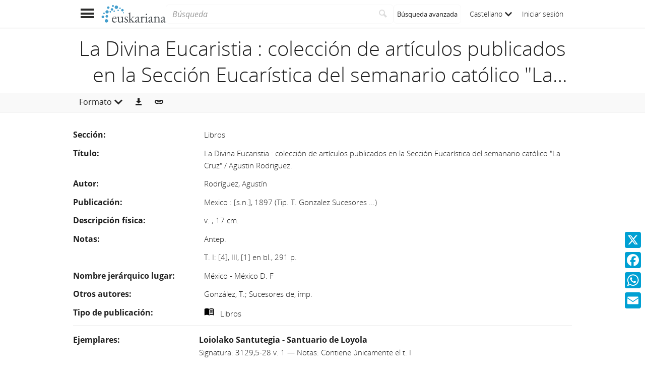

--- FILE ---
content_type: text/javascript
request_url: https://www.euskariana.euskadi.eus/euskadibib/js/records.js?v=eda8767d
body_size: 79993
content:
!function($,ClipboardJS){"use strict";const ClientInfo={isMobile:function(){return navigator.userAgentData?navigator.userAgentData.mobile:/Android|webOS|iPhone|iPad|iPod|BlackBerry|IEMobile|Opera Mini|Mobi/i.test(navigator.userAgent)},isIE:function(){return/MSIE|Trident/i.test(navigator.userAgent)},isEdge:function(){return navigator.userAgentData&&navigator.userAgentData.brands?navigator.userAgentData.brands.some((b=>b.brand.includes("Edge"))):/Edge/i.test(navigator.userAgent)},isFirefox:function(){return navigator.userAgentData&&navigator.userAgentData.brands?navigator.userAgentData.brands.some((b=>b.brand.includes("Firefox"))):/Firefox|FxiOS|Waterfox|Basilisk/i.test(navigator.userAgent)},isChrome:function(){return navigator.userAgentData&&navigator.userAgentData.brands?navigator.userAgentData.brands.some((b=>b.brand.includes("Google Chrome")))||navigator.userAgentData.brands.some((b=>b.brand.includes("Chromium"))):/Chrome|CriOS/i.test(navigator.userAgent)},isSafari:function(){return/Safari|AppleWebKit/i.test(navigator.userAgent)}};window.ClientInfo=ClientInfo;const genericI18n={errorConnect:"Error al intentar conectarse con el servidor.",invalidServerResponse:"Respuesta invalida del servidor.",yes:"Sí",no:"No",accept:"Aceptar",close:"Cerrar",error:"Error",save:"Guardar",clean:"Limpiar",loading:"Esperando datos del servidor",pageRangeInfo:"%1% al %2% de %3%",rangeInfo:"%1% de %2%",updating:"Actualizando"};function text(i18nText){let finalText=i18nText;for(let index=0;index<(arguments.length<=1?0:arguments.length-1);index+=1){const replace=`%${index+1}%`;finalText=finalText.replace(replace,index+1<1||arguments.length<=index+1?void 0:arguments[index+1])}return finalText}let processedI18nMarks=!1;const I18N_START_MARK="[*i18n*[",I18N_END_MARK="]*i18n*]";function injectI18nMarks(){if(!processedI18nMarks)try{const elements=document.body.getElementsByTagName("*");for(const element of elements)processI18nMarksOnElement(element)}catch(error){console.error(error)}finally{processedI18nMarks=!0}}function processI18nMarksOnElement(element){if("script"===element.tagName.toLowerCase())return;const attributes=["value","alt","title","aria-label"];for(const attribute of attributes)try{null!==element.getAttribute(attribute)&&processI18nMarksOnAtribute(element,attribute)}catch(error){console.error(error)}const childNodes=element.childNodes;for(const node of childNodes)node.nodeType===Node.TEXT_NODE&&i18nProcesarMarcasTexto(element,node)}function processI18nMarksOnAtribute(element,attribute){if(!element.hasAttributes())return;const newVal=findI18nMarks(element.getAttribute(attribute));newVal&&(element.setAttribute(attribute,newVal.text),function(element,value){const i18nLink=createI18nLinkNode(value);let elemPrincipal=getValidNodeWherePutLink(element);null===elemPrincipal&&(elemPrincipal=element);elemPrincipal.appendChild(i18nLink)}(element,newVal.i18nText))}function findI18nMarks(value){const start=value.indexOf(I18N_START_MARK);if(start<0)return!1;const leftBlock=value.substring(0,start),tmp=value.substring(start),end=tmp.indexOf(I18N_END_MARK);if(end<0)return!1;return{text:leftBlock+tmp.substring(end+I18N_END_MARK.length),i18nText:tmp.substring(I18N_START_MARK.length,end)}}function createI18nLinkNode(value){const i18nImg=document.createElement("img");i18nImg.setAttribute("src",`${window.rootBase}/i18n/img/botones/i18n.gif`),i18nImg.setAttribute("alt",`i18n: ${value}`),i18nImg.setAttribute("style","display: inline;");const i18nLink=document.createElement("a");return i18nLink.setAttribute("href",`${window.rootBase}/i18n/gestion.do?buscar=exacto&texto=${encodeURIComponent(value)}`),i18nLink.setAttribute("title",`i18n: ${value}`),i18nLink.setAttribute("style","display: inline; padding: 0;"),i18nLink.appendChild(i18nImg),i18nLink}function i18nProcesarMarcasTexto(element,node){const val=node.nodeValue;if(null!==val&&"string"==typeof val&&val){const newVal=findI18nMarks(val);if(newVal){const i18nLink=createI18nLinkNode(newVal.i18nText);node.nodeValue=newVal.text;const elemNoLinks=getValidNodeWherePutLink(element);null!==elemNoLinks?elemNoLinks.parentNode.appendChild(i18nLink):element.insertBefore(i18nLink,node),i18nProcesarMarcasTexto(element,node)}}}function getValidNodeWherePutLink(element){const noValidNodes=["a","select","option","textarea","input","button"];for(const noValidNode of noValidNodes)if(element.tagName.toLowerCase()===noValidNode)return element;for(const noValidNode of noValidNodes){const ancestor=element.closest(noValidNode);if(null!==ancestor)return ancestor}return null}const translationURL=new URL(`${window.rootBase}/${window.lang}/js/i18n.do`,document.URL),loadedLanguages={};function loadLanguagesAsync(translationFile){let lang=arguments.length>1&&void 0!==arguments[1]?arguments[1]:window.lang||"es";return loadedLanguages.hasOwnProperty(lang)&&loadedLanguages?.translationFiles?.includes(translationFile)?Promise.resolve(loadedLanguages[lang].translations):import(`${translationURL}?js=${translationFile}`).then((messages=>(loadedLanguages[lang]=loadedLanguages[lang]||{translationFiles:[],translations:{}},Object.assign(loadedLanguages[lang].translations,messages.default),loadedLanguages[lang].translationFiles.push(translationFile),Promise.resolve(loadedLanguages[lang].translations))))}const loadedGenericTranslations=loadLanguagesAsync("genericI18n.js").then((translations=>Object.assign(genericI18n,translations.generic)));var i18n={text:text,injectI18nMarks:injectI18nMarks,loadedGenericTranslations:loadedGenericTranslations,genericI18n:genericI18n,loadLanguagesAsync:loadLanguagesAsync,getTranslations:function(){let lang=arguments.length>0&&void 0!==arguments[0]?arguments[0]:window.lang||"es";return loadedLanguages[lang]?.translations||{}}};const dialogs={};function registerDialog(dialogElement){"undefined"!=typeof dialogPolyFill&&dialogPolyfill.registerDialog(dialogElement)}function injectDialogs(){const dialogElements=(arguments.length>0&&void 0!==arguments[0]?arguments[0]:document).querySelectorAll("dialog");for(const dialogElement of dialogElements)registerDialog(dialogElement);!function(){const links=document.querySelectorAll("a[data-show-dialog], button[data-show-dialog]");for(const link of links){const dialogId=link.dataset.showDialog,dialog=document.querySelector(`dialog#${dialogId}`);if(dialog){link.dataset.dialogSetUrl||dialog.dataset.iframeCommand?injectIframe(link,dialog):link.addEventListener("click",(evt=>{dialog.showModal(),dialog.classList.contains("dialog--full")&&document.querySelector("body").classList.add("no-overflow"),window.history.pushState({dialogId:dialog.id,show:!0},""),evt.preventDefault()})),dialog.querySelector(".dialog__close").addEventListener("click",(()=>{dialogs.closeDialog(dialog)}));const closeButtons=dialog.querySelectorAll("[data-dialog-close]");for(const closeButtonElement of closeButtons)closeButtonElement.addEventListener("click",(()=>{dialogs.closeDialog(dialog)}))}}}(),function(){const selfCloseDialogElements=document.querySelectorAll("[data-dialog-close-self]");for(const selfCloseDialogElement of selfCloseDialogElements)selfCloseDialogElement.addEventListener("click",(evt=>{dialogs.postDialogClose(),evt.preventDefault()}))}(),function(){const setTitleDialogElements=document.querySelectorAll("[data-dialog-set-title]");for(const setTitleDialogElement of setTitleDialogElements)setTitleDialogElement.addEventListener("click",(()=>{dialogs.postSetDialogTitle(setTitleDialogElement.dataset.dialogSetTitle)}))}(),function(){const dialogToggleParameterElements=document.querySelectorAll("[data-dialog-id][data-dialog-toggle-param-name][data-dialog-toggle-param-value]");for(const dialogToggleParameterElement of dialogToggleParameterElements){const dialogId=dialogToggleParameterElement.dataset.dialogId;injectToggleParameter(dialogToggleParameterElement,document.querySelector(`dialog#${dialogId}`)),injectParentWindowToggleParameterHandler(dialogId)}}(),function(){const dialogNotifyElements=document.querySelectorAll("[data-dialog-id][data-dialog-send-message], [data-dialog-id][data-dialog-send-message-toogle]");for(const dialogNotifyElement of dialogNotifyElements){const dialogId=dialogNotifyElement.dataset.dialogId;injectSendNotification(dialogNotifyElement,document.querySelector(`dialog#${dialogId}`))}}(),function(){const dialogElements=document.querySelectorAll("dialog");for(const dialogElement of dialogElements)injectParentWindowResizeIframeHandler(dialogElement),injectParentWindowChangeDialogStyleHandler(dialogElement),injectParentWindowCloseMessageHandler(dialogElement),injectParentWindowSetTitleMessageHandler(dialogElement)}(),window.addEventListener("popstate",(event=>{if(window.debug&&console.debug(event.state),event.state&&"undefined"!==event.state.dialogId&&"undefined"!==event.state.show){const dialog=document.querySelector(`dialog#${event.state.dialogId}`);dialog&&(event.state.show&&!dialog.open?dialog.showModal():event.state.show||dialog.open?(event.state.show&&dialog.open||!event.state.show&&dialog.open)&&safeDialogClose(dialog):dialog.showModal())}}))}function injectIframe(link,dialog){const spinnerHtml='<div class="dialog__spinner"></div>';let iframeUrl="";if(link.dataset.dialogSetUrl){const iframeUrlObject=new URL(link.href);iframeUrlObject.searchParams.set("embed","true"),iframeUrl=iframeUrlObject.href}else{const relativeUrl=dialog.dataset.iframeCommand,actualUrl=document.location.origin+document.location.pathname;iframeUrl=actualUrl.substring(0,actualUrl.lastIndexOf("/")+1)+relativeUrl}const dialogBody=dialog.querySelector(".dialog__body");link.addEventListener("click",(evt=>{if(link.dataset.dialogSetUrl){const iframeUrlObject=new URL(link.href);iframeUrlObject.searchParams.set("embed","true"),iframeUrl=iframeUrlObject.href}if(dialog.dataset.iframeCreated){if(link.dataset.dialogSetUrl){const iframeElement=dialog.querySelector("iframe");(iframeElement.contentWindow.location.href!==iframeUrl||link.dataset.forceReload)&&(iframeElement.src=iframeUrl)}}else{const iframeHtml=`<iframe src="${iframeUrl}"></iframe>`;dialogBody?(dialogBody.insertAdjacentHTML("afterbegin",spinnerHtml),dialogBody.insertAdjacentHTML("afterbegin",iframeHtml)):(dialog.insertAdjacentHTML("beforeend",spinnerHtml),dialog.insertAdjacentHTML("beforeend",iframeHtml)),dialog.dataset.iframeCreated=!0;const iframe=dialog.querySelector("iframe");iframe.contentWindow.dialogIdOwner=dialog.id,iframe.dataset.dialogIdOwner=dialog.id,iframeElement=iframe,spinnerElement=dialog.querySelector(".dialog__spinner"),iframeElement.addEventListener("load",(()=>{spinnerElement.style.display="none"})),dialog.dataset.dialogAutoResize&&function(iframeElement){iframeElement.addEventListener("load",(()=>{resizeDialog(iframeElement)})),iframeElement.addEventListener("DOMContentLoaded",(()=>{resizeDialog(iframeElement)}))}(iframe)}var iframeElement,spinnerElement;if(link.dataset.dialogSetTitle){const titleElement=dialog.querySelector(".dialog__title");titleElement&&(titleElement.innerText=link.dataset.dialogSetTitle)}dialog.showModal(),dialog.classList.contains("dialog--full")&&document.querySelector("body").classList.add("no-overflow"),window.history.pushState({dialogId:dialog.id,show:!0},""),evt.preventDefault()}))}function resizeDialog(iframeElement,newWidth,newHeight){if(iframeElement.dataset.originalWidth||(iframeElement.dataset.originalWidth=iframeElement.style.width),iframeElement.dataset.originalHeight||(iframeElement.dataset.originalHeight=iframeElement.style.height),iframeElement.style.width=iframeElement.dataset.originalWidth,iframeElement.style.height=iframeElement.dataset.originalHeight,iframeElement.style.width=newWidth?`${newWidth}px`:`${iframeElement.contentWindow.document.body.scrollWidth+100}px`,newHeight)iframeElement.style.height=`${newHeight}px`;else{const internalHeight=iframeElement.contentWindow.document.body.scrollHeight;iframeElement.style.height=`${internalHeight+25}px`}}function safeDialogClose(dialog){try{dialog.close()}catch(error){window.debug&&console.log(error)}}function injectToggleParameter(element,dialog){element.addEventListener("click",(()=>{const iframe=dialog.querySelector(".dialog__body > iframe"),parameterName=element.dataset.dialogToggleParamName,parameterValue=element.dataset.dialogToggleParamValue,iframeUrl=new URL(iframe.contentWindow.location.href);iframeUrl.searchParams.get(parameterName)===parameterValue?iframeUrl.searchParams.delete(parameterName):iframeUrl.searchParams.set(parameterName,parameterValue),iframe.src=iframeUrl.href}))}function injectSendNotification(element,dialog){const message=element.dataset.dialogSendMessage||element.dataset.dialogSendMessageToogle;element.addEventListener("click",(()=>{dialog.querySelector(".dialog__body > iframe").contentWindow.postMessage({eventId:"dialogSentNotification",message:message},"*"),element.dataset.dialogSendMessageToogle&&(element.dataset.oldDisplay=element.style.display,element.style.display="none")})),element.dataset.dialogSendMessageToogle&&window.addEventListener("message",(evt=>{"dialogToggleNotificationSender"===evt.data.eventId&&evt.data.message===message&&(element.style.display=element.dataset.oldDisplay||"block")}))}function getDialogId(){let dialogId=window.dialogIdOwner;return null==dialogId&&window.frameElement&&(dialogId=window.frameElement.dataset.dialogIdOwner),dialogId}function injectParentWindowToggleParameterHandler(dialogId){window.addEventListener("message",(evt=>{if("dialogParameterChanged"===evt.data.eventId&&evt.data.dialogId===dialogId){window.debug&&console.debug(`message for : ${dialogId}`,evt.data);const toggleButton=document.querySelector(`[data-dialog-id='${dialogId}'][data-dialog-toggle-param-name][data-dialog-toggle-param-value]`);if(toggleButton&&toggleButton.dataset.dialogToggleParamName in evt.data.params){evt.data.params[toggleButton.dataset.dialogToggleParamName]===toggleButton.dataset.dialogToggleParamValue?("none"!==toggleButton.style.display&&(toggleButton.dataset.oldDisplay=toggleButton.style.display),toggleButton.style.display="none"):toggleButton.style.display=toggleButton.dataset.oldDisplay||"block"}}}))}function injectParentWindowResizeIframeHandler(dialogElement){window.addEventListener("message",(evt=>{if("dialogResize"===evt.data.eventId&&evt.data.dialogId===dialogElement.id){window.debug&&console.debug(`message for : ${dialogElement.id}`,evt.data);const iframeElement=dialogElement.querySelector("iframe");iframeElement&&resizeDialog(iframeElement,evt.data.newWidth,evt.data.newHeight)}}))}function injectParentWindowChangeDialogStyleHandler(dialogElement){window.addEventListener("message",(evt=>{if("dialogChangeStyle"===evt.data.eventId&&evt.data.dialogId===dialogElement.id){window.debug&&console.debug(`message for : ${dialogElement.id}`,evt.data);for(let i=0;i<dialogElement.classList.length;i++){const clasz=dialogElement.classList.item(i);"dialog"!==clasz&&dialogElement.classList.remove(clasz)}for(const clasz of evt.data.classes)dialogElement.classList.add(clasz)}}))}function injectParentWindowCloseMessageHandler(dialogElement){window.addEventListener("message",(evt=>{"dialogClose"===evt.data.eventId&&evt.data.dialogId===dialogElement.id&&(window.debug&&console.debug(`message for : ${dialogElement.id}`,evt.data),dialogs.closeDialog(dialogElement))}))}function injectParentWindowSetTitleMessageHandler(dialogElement){window.addEventListener("message",(evt=>{"dialogSetTitle"===evt.data.eventId&&evt.data.dialogId===dialogElement.id&&(window.debug&&console.debug(`message for : ${dialogElement.id}`,evt.data),dialogElement.querySelector(".dialog__title").innerText=evt.data.newTitle)}))}dialogs.registerDialog=registerDialog,dialogs.closeDialog=function(dialog){safeDialogClose(dialog),dialog.classList.contains("dialog--full")&&document.querySelector("body").classList.remove("no-overflow"),window.history.pushState({dialogId:dialog.id,show:!1},"")},dialogs.postParamChange=function(params){const dialogId=getDialogId();dialogId&&window.parent.postMessage({eventId:"dialogParameterChanged",dialogId:dialogId,params:params},"*")},dialogs.postDialogResize=function(newWidth,newHeight){const dialogId=getDialogId();dialogId&&window.parent.postMessage({eventId:"dialogResize",dialogId:dialogId,newWidth:newWidth,newHeight:newHeight},"*")},dialogs.postDialogChangeStyle=function(classes){const dialogId=getDialogId();dialogId&&window.parent.postMessage({eventId:"dialogChangeStyle",dialogId:dialogId,classes:classes},"*")},dialogs.postDialogClose=function(){const dialogId=getDialogId();dialogId&&window.parent.postMessage({eventId:"dialogClose",dialogId:dialogId},"*")},dialogs.postSetDialogTitle=function(newTitle){const dialogId=getDialogId();dialogId&&window.parent.postMessage({eventId:"dialogSetTitle",dialogId:dialogId,newTitle:newTitle},"*")};let stickyHeaderElements=null;function scrollToElement(selector){let extraOffset=arguments.length>1&&void 0!==arguments[1]?arguments[1]:0;const target=document.querySelector(selector);stickyHeaderElements||(stickyHeaderElements=Array.prototype.slice.call(document.querySelectorAll("header")));const offset=-stickyHeaderElements.filter((function(item){return"none"!==window.getComputedStyle(item).display}))[0].offsetHeight;target.style.top=`${extraOffset+offset}px`,target.scrollIntoView({behavior:"smooth"})}function injectToggleFunctionality(toggleElement){const toggleClass=toggleElement.dataset.toggleClass;let targets=[toggleElement];if(toggleElement.dataset.toggleClassTo){const targetElementClass=toggleElement.dataset.toggleClassTo;toggleElement.dataset.toggleRestrictToParent?(targets=toggleElement.parentNode.querySelectorAll(targetElementClass),0===targets.length&&toggleElement.parentNode.matches(targetElementClass)&&(targets=[toggleElement.parentNode])):targets=document.querySelectorAll(targetElementClass)}if(toggleElement.dataset.toggleAtLeast){toggleElement.parentNode.querySelectorAll(toggleElement.dataset.toggleAtLeast).length>0?addTogleEventListener(toggleElement,targets,toggleClass):toggleElement.style.display="none"}else addTogleEventListener(toggleElement,targets,toggleClass)}function addTogleEventListener(toggleElement,targets,toggleClass){toggleElement.addEventListener("click",(()=>{for(const target of targets)target.classList.toggle(toggleClass)}))}const MIN_LENGTH$1=3,JSON_ITEMS_FIELD="items",REQUEST_MSDELAY=500,MAX_NUMBER_OF_ELEMENTS=10;class FetchError extends Error{constructor(response){for(var _len=arguments.length,params=new Array(_len>1?_len-1:0),_key=1;_key<_len;_key++)params[_key-1]=arguments[_key];super(`${genericI18n.errorConnect} Http status ${response.status}`,...params),Error.captureStackTrace&&Error.captureStackTrace(this,FetchError),this.name="FetchError",this.response=response}}function simpleFetch(url){let params=arguments.length>1&&void 0!==arguments[1]?arguments[1]:{},options=arguments.length>2&&void 0!==arguments[2]?arguments[2]:{};return options={method:"post",redirect:"follow",cache:"no-store",credentials:"same-origin",...options,headers:{Accept:"application/json, text/plain, */*","Content-Type":"application/x-www-form-urlencoded;charset=UTF-8",...options.headers}},prepareParams(url,params,options),fetch(url,options).then((function(response){const isJson=response.headers.get("content-type")?.includes("application/json");if(!isJson&&!response.ok)throw new FetchError(response);return response.json()}))}function prepareParams(url,params,options){"get"!=options.method&&"head"!=options.method&&"application/x-www-form-urlencoded;charset=UTF-8"==options.headers["Content-Type"]?options.body=fillURLSearchParams(new URLSearchParams,params):"get"!=options.method&&"head"!=options.method&&"application/json"==options.headers["Content-Type"]?options.body=JSON.stringify(params):(url instanceof URL||(url=url.startsWith("..")?new URL(url,window.location):new URL(url)),fillURLSearchParams(url.searchParams,params))}function fillURLSearchParams(urlSearchParams,params){const originalUrlSearchParamKeys=Array.from(urlSearchParams.keys());if(params instanceof FormData||params instanceof Map)for(const[key,value]of params)setOrAppendAnUrlSearchParam(urlSearchParams,originalUrlSearchParamKeys,key,value);else if(params instanceof URLSearchParams)params.entries().forEach(((value,key)=>{setOrAppendAnUrlSearchParam(urlSearchParams,originalUrlSearchParamKeys,key,value)}));else if(null!==params)for(const key in params)params.hasOwnProperty(key)&&setOrAppendAnUrlSearchParam(urlSearchParams,originalUrlSearchParamKeys,key,params[key]);return urlSearchParams}function setOrAppendAnUrlSearchParam(urlSearchParams,originalUrlSearchParamKeys,key,value){-1!=originalUrlSearchParamKeys.indexOf(key)?urlSearchParams.set(key,value):urlSearchParams.append(key,value)}const JSEND_STATUSES={success:{required:["status","data"],allowed:["status","data"]},fail:{required:["status","data"],allowed:["status","data"]},error:{required:["status","message"],allowed:["status","message","data","code"]}};function validateJsendResponse(jsonData){let strict=arguments.length>1&&void 0!==arguments[1]&&arguments[1];if(!jsonData)return!1;const specification=JSEND_STATUSES[jsonData.status];let valid=specification&&(keys=specification.required,obj=jsonData,keys.every((function(key){return key in obj})));var keys,obj;return strict&&(valid=valid&&function(allowedKeys,obj){return Object.keys(obj).every((key=>~allowedKeys.indexOf(key)))}(specification.allowed,jsonData)),valid}function fetchHtml(url){let params=arguments.length>1&&void 0!==arguments[1]?arguments[1]:{},options=arguments.length>2&&void 0!==arguments[2]?arguments[2]:{};return options={method:"post",redirect:"follow",cache:"no-store",credentials:"same-origin",...options,headers:{Accept:"text/html, text/plain, */*","Content-Type":"application/x-www-form-urlencoded;charset=UTF-8",...options.headers}},prepareParams(url,params,options),fetch(url,options).then((response=>{if(!response.ok)throw new FetchError(response);return response.text()})).then((text=>{if(options.element)if("append"==options.insertMode)options.element.innerHTML+=text;else if("after"==options.insertMode){const fragment=document.createRange().createContextualFragment(text);options.element.after(fragment)}else options.element.innerHTML=text;return text}))}function downloadFetch(url){let params=arguments.length>1&&void 0!==arguments[1]?arguments[1]:{},options=arguments.length>2&&void 0!==arguments[2]?arguments[2]:{};return options={directDownload:!0,method:"post",redirect:"follow",cache:"no-store",credentials:"same-origin",...options,headers:{Accept:"*/*","Content-Type":"application/x-www-form-urlencoded;charset=UTF-8",...options.headers}},"get"!=options.method&&"head"!=options.method?options.body=fillURLSearchParams(new URLSearchParams,params):(url instanceof URL||(url=new URL(url)),fillURLSearchParams(url.searchParams,params)),fetch(url,options).then((function(response){if(!response.ok)throw new FetchError(response);if(options.directDownload){const filename=function(contentDisposition){const contentDispositionSplit=(contentDisposition=contentDisposition||"").split(";");if(contentDispositionSplit.length>=2){const filenameSplit=contentDispositionSplit[1].split("=");if(filenameSplit.length>=2){let fileName=filenameSplit[1],index=fileName.indexOf('"');return 0==index&&(fileName=fileName.substring(1)),index=fileName.lastIndexOf('"'),index==fileName.length-1&&(fileName=fileName.substring(0,index)),fileName}}return""}(response.headers.get("content-disposition"));return response.blob().then((dataBlob=>{const fileUrl=window.URL.createObjectURL(dataBlob),aElement=document.createElement("a");return aElement.href=fileUrl,aElement.download=filename,aElement.style="display: none",document.body.appendChild(aElement),aElement.click(),aElement.remove(),!0}))}return response.blob()}))}function injectHtmlAsyncLoad(){const elements=[...document.querySelectorAll("[data-load-html-from]")].filter((element=>element.dataset.loadHtmlFrom));elements.forEach((element=>{element.dataset.loadedHtml=!1,element.appendChild(function(){let classes=arguments.length>0&&void 0!==arguments[0]?arguments[0]:[];const spinnerElement=document.createElement("i");return spinnerElement.classList.add("spinner"),classes.forEach((clasz=>{spinnerElement.classList.add(clasz)})),spinnerElement.title=genericI18n.loading,spinnerElement}())})),loadedGenericTranslations.finally((()=>{for(const element of elements)fetchHtml(element.dataset.loadHtmlFrom,{},{element:element,insertMode:element.dataset.loadHtmlMode}).then((text=>{element.dataset.loadedHtml=!0})).catch((reason=>{element.dataset.loadHtmlErrorMessage&&(element.innerHTML+=element.dataset.loadHtmlErrorMessage),console.error(reason)})).finally((()=>{if(element.dataset.loadedHtml){const spinnerElement=element.querySelector("i.spinner");spinnerElement&&element.removeChild(spinnerElement)}}))}))}class AnalyticsProvider{#providerName;constructor(providerName){this.#providerName=providerName}sendEvent(eventName,eventParams){}get providerName(){return this.#providerName}}const analyticsProviders=new Map;function registerProvider(providerName,analyticsProvider){if(!(analyticsProvider instanceof AnalyticsProvider))throw new Error(`Invalid analytics provider. Must extend from AnalyticsProvider. Invalid provider registering: ${providerName}`);analyticsProviders.set(providerName,analyticsProvider)}function sendEvent(eventName){let eventParams=arguments.length>1&&void 0!==arguments[1]?arguments[1]:{};for(const[providerName,provider]of analyticsProviders){window.debug&&console.log(`enviando evento ${eventName} al proveedor ${providerName} con los parámetros :`,eventParams);try{provider.sendEvent(eventName,eventParams)}catch(error){console.error(`Error al enviar el evento ${eventName} al proveedor ${providerName}`,error)}}}function bindAnalyticsSend(analyticsElement){const eventName=analyticsElement.dataset.analytics;if(""===eventName)return void console.warn("Se ha encontrado un elemento con data-analytics vacio.",analyticsElement);const analyticsParams=function(element){const params={url:element.href},prefix="analytics",analyticsDataAttributes=Object.keys(element.dataset).filter((key=>key.startsWith(prefix)&&key!==prefix)).reduce(((obj,key)=>{let newKey=key.slice(prefix.length);return newKey=newKey.charAt(0).toLowerCase()+newKey.slice(1),obj[newKey]=element.dataset[key],obj}),{});return Object.assign(params,analyticsDataAttributes)}(analyticsElement);analyticsElement.addEventListener("click",(()=>{sendEvent(eventName,analyticsParams)})),analyticsElement.addEventListener("auxclick",(evt=>{1===evt.button&&sendEvent(eventName,analyticsParams)}))}function gtag(){window.dataLayer.push(arguments)}window.sendEvent=sendEvent,window.debug&&registerProvider("dummy",new AnalyticsProvider("dummy")),window.gtag=gtag;function commonBase(){injectDialogs(),document.querySelectorAll('a[href^="#"][data-scroll]').forEach((anchor=>{const anchorHref=anchor.getAttribute("href"),anchorTarget=document.querySelector(anchorHref);anchorTarget&&(anchorTarget.style.visibility="hidden",anchorTarget.style.position="relative",anchor.addEventListener("click",(evt=>{evt.preventDefault(),scrollToElement(anchorHref),anchor.blur()})))})),function(){const toggleElements=document.querySelectorAll("[data-toggle-class]");for(const toggleElement of toggleElements)injectToggleFunctionality(toggleElement)}(),$("input[data-autocomplete]").each((function(){const self=$(this),options={},url=self.data("autocomplete"),queryParam=self.data("autocomplete-query"),getValue=self.data("autocomplete-getvalue")||JSON_ITEMS_FIELD,minLength=self.data("autocomplete-length")||MIN_LENGTH$1;url&&"string"==typeof url&&queryParam&&"string"==typeof queryParam&&(options.url=function(word){return`${url}${-1!==url.indexOf("?")?"&":"?"}${queryParam}=${word}`},options.listLocation=getValue,options.matchResponseProperty="input",options.minCharNumber=minLength,options.requestDelay=REQUEST_MSDELAY,options.list={maxNumberOfElements:MAX_NUMBER_OF_ELEMENTS,match:{enabled:!0},onShowListEvent:()=>{self.parent().find(".easy-autocomplete__loader")[0].classList.remove("easy-autocomplete__loader--loading")},onHideListEvent:()=>{self.parent().find(".easy-autocomplete__loader")[0].classList.remove("easy-autocomplete__loader--loading")}},options.preparePostData=data=>(self.val().length>=MIN_LENGTH$1&&self.parent().find(".easy-autocomplete__loader")[0].classList.add("easy-autocomplete__loader--loading"),data),self.easyAutocomplete(options),self.after('<span class="easy-autocomplete__loader-wraper"><span class="easy-autocomplete__loader"></span></span>'))})),function(){const analyticsElements=document.querySelectorAll("[data-analytics]");for(const analyticsElement of analyticsElements)bindAnalyticsSend(analyticsElement)}(),injectI18nMarks(),injectHtmlAsyncLoad(),function(){const pageUnloadElement=document.querySelector(".page-unload");pageUnloadElement&&(window.addEventListener("pageshow",(()=>{pageUnloadElement.style.display="none"})),window.addEventListener("beforeunload",(()=>{pageUnloadElement.style.display="block"})))}()}function getDefaultExportFromCjs(x){return x&&x.__esModule&&Object.prototype.hasOwnProperty.call(x,"default")?x.default:x}function deepFreeze(obj){return obj instanceof Map?obj.clear=obj.delete=obj.set=function(){throw new Error("map is read-only")}:obj instanceof Set&&(obj.add=obj.clear=obj.delete=function(){throw new Error("set is read-only")}),Object.freeze(obj),Object.getOwnPropertyNames(obj).forEach((name=>{const prop=obj[name],type=typeof prop;"object"!==type&&"function"!==type||Object.isFrozen(prop)||deepFreeze(prop)})),obj}window.ClientInfo=ClientInfo,window.dialogs=dialogs,window.analytics={registerProvider:registerProvider},window.GUAProvider=class extends AnalyticsProvider{#eventMapping;constructor(accountId,anonymous){super("Google Universal Analytics"),this.#eventMapping={"external-link":{eventName:"external_link",payload:function(params){return{category:"Enlaces externos",link_url:params.url||"",value:1}}},"open-mediagroup":{eventName:"open_mediagroup",payload:function(params){const payload={category:"Aperturas de grupos multimedia",value:1};let title=params.recordtitle||"";return payload.record_title=title,void 0!==params.recordid&&null!==params.recordid&&(payload.record_control_number=params.recordid,title+=` [${params.recordid}]`),void 0!==params.grouptitle&&null!==params.grouptitle&&(payload.mediagroup_title=params.grouptitle,title+=` - ${params.grouptitle}`),payload.page_title=title,payload}},"sign-up":{eventName:"sign_up",payload:function(params){return{}}}},window.dataLayer=window.dataLayer||[],gtag("js",new Date),gtag("config",accountId,{anonymize_ip:anonymous})}sendEvent(eventName,eventParams){if(eventName in this.#eventMapping){const event=this.#eventMapping[eventName];gtag("event",event.eventName,event.payload(eventParams))}else console.warn(`El proveedor de analiticas web ${this.providerName()} no soporta el evento ${eventName}`)}},window.GTMProvider=class extends AnalyticsProvider{constructor(accountId){super("Google Tag Manager")}sendEvent(eventName,eventParams){}};class Response{constructor(mode){void 0===mode.data&&(mode.data={}),this.data=mode.data,this.isMatchIgnored=!1}ignoreMatch(){this.isMatchIgnored=!0}}function escapeHTML(value){return value.replace(/&/g,"&amp;").replace(/</g,"&lt;").replace(/>/g,"&gt;").replace(/"/g,"&quot;").replace(/'/g,"&#x27;")}function inherit$1(original){const result=Object.create(null);for(const key in original)result[key]=original[key];for(var _len=arguments.length,objects=new Array(_len>1?_len-1:0),_key=1;_key<_len;_key++)objects[_key-1]=arguments[_key];return objects.forEach((function(obj){for(const key in obj)result[key]=obj[key]})),result}const emitsWrappingTags=node=>!!node.scope;class HTMLRenderer{constructor(parseTree,options){this.buffer="",this.classPrefix=options.classPrefix,parseTree.walk(this)}addText(text){this.buffer+=escapeHTML(text)}openNode(node){if(!emitsWrappingTags(node))return;const className=((name,_ref)=>{let{prefix:prefix}=_ref;if(name.startsWith("language:"))return name.replace("language:","language-");if(name.includes(".")){const pieces=name.split(".");return[`${prefix}${pieces.shift()}`,...pieces.map(((x,i)=>`${x}${"_".repeat(i+1)}`))].join(" ")}return`${prefix}${name}`})(node.scope,{prefix:this.classPrefix});this.span(className)}closeNode(node){emitsWrappingTags(node)&&(this.buffer+="</span>")}value(){return this.buffer}span(className){this.buffer+=`<span class="${className}">`}}const newNode=function(){let opts=arguments.length>0&&void 0!==arguments[0]?arguments[0]:{};const result={children:[]};return Object.assign(result,opts),result};class TokenTree{constructor(){this.rootNode=newNode(),this.stack=[this.rootNode]}get top(){return this.stack[this.stack.length-1]}get root(){return this.rootNode}add(node){this.top.children.push(node)}openNode(scope){const node=newNode({scope:scope});this.add(node),this.stack.push(node)}closeNode(){if(this.stack.length>1)return this.stack.pop()}closeAllNodes(){for(;this.closeNode(););}toJSON(){return JSON.stringify(this.rootNode,null,4)}walk(builder){return this.constructor._walk(builder,this.rootNode)}static _walk(builder,node){return"string"==typeof node?builder.addText(node):node.children&&(builder.openNode(node),node.children.forEach((child=>this._walk(builder,child))),builder.closeNode(node)),builder}static _collapse(node){"string"!=typeof node&&node.children&&(node.children.every((el=>"string"==typeof el))?node.children=[node.children.join("")]:node.children.forEach((child=>{TokenTree._collapse(child)})))}}class TokenTreeEmitter extends TokenTree{constructor(options){super(),this.options=options}addText(text){""!==text&&this.add(text)}startScope(scope){this.openNode(scope)}endScope(){this.closeNode()}__addSublanguage(emitter,name){const node=emitter.root;name&&(node.scope=`language:${name}`),this.add(node)}toHTML(){return new HTMLRenderer(this,this.options).value()}finalize(){return this.closeAllNodes(),!0}}function source(re){return re?"string"==typeof re?re:re.source:null}function lookahead(re){return concat("(?=",re,")")}function anyNumberOfTimes(re){return concat("(?:",re,")*")}function optional(re){return concat("(?:",re,")?")}function concat(){for(var _len2=arguments.length,args=new Array(_len2),_key2=0;_key2<_len2;_key2++)args[_key2]=arguments[_key2];return args.map((x=>source(x))).join("")}function either(){for(var _len3=arguments.length,args=new Array(_len3),_key3=0;_key3<_len3;_key3++)args[_key3]=arguments[_key3];const opts=function(args){const opts=args[args.length-1];return"object"==typeof opts&&opts.constructor===Object?(args.splice(args.length-1,1),opts):{}}(args);return"("+(opts.capture?"":"?:")+args.map((x=>source(x))).join("|")+")"}function countMatchGroups(re){return new RegExp(re.toString()+"|").exec("").length-1}const BACKREF_RE=/\[(?:[^\\\]]|\\.)*\]|\(\??|\\([1-9][0-9]*)|\\./;function _rewriteBackreferences(regexps,_ref2){let{joinWith:joinWith}=_ref2,numCaptures=0;return regexps.map((regex=>{numCaptures+=1;const offset=numCaptures;let re=source(regex),out="";for(;re.length>0;){const match=BACKREF_RE.exec(re);if(!match){out+=re;break}out+=re.substring(0,match.index),re=re.substring(match.index+match[0].length),"\\"===match[0][0]&&match[1]?out+="\\"+String(Number(match[1])+offset):(out+=match[0],"("===match[0]&&numCaptures++)}return out})).map((re=>`(${re})`)).join(joinWith)}const C_NUMBER_RE="(-?)(\\b0[xX][a-fA-F0-9]+|(\\b\\d+(\\.\\d*)?|\\.\\d+)([eE][-+]?\\d+)?)",BACKSLASH_ESCAPE={begin:"\\\\[\\s\\S]",relevance:0},APOS_STRING_MODE={scope:"string",begin:"'",end:"'",illegal:"\\n",contains:[BACKSLASH_ESCAPE]},QUOTE_STRING_MODE={scope:"string",begin:'"',end:'"',illegal:"\\n",contains:[BACKSLASH_ESCAPE]},COMMENT=function(begin,end){const mode=inherit$1({scope:"comment",begin:begin,end:end,contains:[]},arguments.length>2&&void 0!==arguments[2]?arguments[2]:{});mode.contains.push({scope:"doctag",begin:"[ ]*(?=(TODO|FIXME|NOTE|BUG|OPTIMIZE|HACK|XXX):)",end:/(TODO|FIXME|NOTE|BUG|OPTIMIZE|HACK|XXX):/,excludeBegin:!0,relevance:0});const ENGLISH_WORD=either("I","a","is","so","us","to","at","if","in","it","on",/[A-Za-z]+['](d|ve|re|ll|t|s|n)/,/[A-Za-z]+[-][a-z]+/,/[A-Za-z][a-z]{2,}/);return mode.contains.push({begin:concat(/[ ]+/,"(",ENGLISH_WORD,/[.]?[:]?([.][ ]|[ ])/,"){3}")}),mode},C_LINE_COMMENT_MODE=COMMENT("//","$"),C_BLOCK_COMMENT_MODE=COMMENT("/\\*","\\*/"),HASH_COMMENT_MODE=COMMENT("#","$"),NUMBER_MODE={scope:"number",begin:"\\b\\d+(\\.\\d+)?",relevance:0},C_NUMBER_MODE={scope:"number",begin:C_NUMBER_RE,relevance:0},BINARY_NUMBER_MODE={scope:"number",begin:"\\b(0b[01]+)",relevance:0},REGEXP_MODE={begin:/(?=\/[^/\n]*\/)/,contains:[{scope:"regexp",begin:/\//,end:/\/[gimuy]*/,illegal:/\n/,contains:[BACKSLASH_ESCAPE,{begin:/\[/,end:/\]/,relevance:0,contains:[BACKSLASH_ESCAPE]}]}]},TITLE_MODE={scope:"title",begin:"[a-zA-Z]\\w*",relevance:0},UNDERSCORE_TITLE_MODE={scope:"title",begin:"[a-zA-Z_]\\w*",relevance:0},METHOD_GUARD={begin:"\\.\\s*[a-zA-Z_]\\w*",relevance:0};var MODES=Object.freeze({__proto__:null,MATCH_NOTHING_RE:/\b\B/,IDENT_RE:"[a-zA-Z]\\w*",UNDERSCORE_IDENT_RE:"[a-zA-Z_]\\w*",NUMBER_RE:"\\b\\d+(\\.\\d+)?",C_NUMBER_RE:C_NUMBER_RE,BINARY_NUMBER_RE:"\\b(0b[01]+)",RE_STARTERS_RE:"!|!=|!==|%|%=|&|&&|&=|\\*|\\*=|\\+|\\+=|,|-|-=|/=|/|:|;|<<|<<=|<=|<|===|==|=|>>>=|>>=|>=|>>>|>>|>|\\?|\\[|\\{|\\(|\\^|\\^=|\\||\\|=|\\|\\||~",SHEBANG:function(){let opts=arguments.length>0&&void 0!==arguments[0]?arguments[0]:{};const beginShebang=/^#![ ]*\//;return opts.binary&&(opts.begin=concat(beginShebang,/.*\b/,opts.binary,/\b.*/)),inherit$1({scope:"meta",begin:beginShebang,end:/$/,relevance:0,"on:begin":(m,resp)=>{0!==m.index&&resp.ignoreMatch()}},opts)},BACKSLASH_ESCAPE:BACKSLASH_ESCAPE,APOS_STRING_MODE:APOS_STRING_MODE,QUOTE_STRING_MODE:QUOTE_STRING_MODE,PHRASAL_WORDS_MODE:{begin:/\b(a|an|the|are|I'm|isn't|don't|doesn't|won't|but|just|should|pretty|simply|enough|gonna|going|wtf|so|such|will|you|your|they|like|more)\b/},COMMENT:COMMENT,C_LINE_COMMENT_MODE:C_LINE_COMMENT_MODE,C_BLOCK_COMMENT_MODE:C_BLOCK_COMMENT_MODE,HASH_COMMENT_MODE:HASH_COMMENT_MODE,NUMBER_MODE:NUMBER_MODE,C_NUMBER_MODE:C_NUMBER_MODE,BINARY_NUMBER_MODE:BINARY_NUMBER_MODE,REGEXP_MODE:REGEXP_MODE,TITLE_MODE:TITLE_MODE,UNDERSCORE_TITLE_MODE:UNDERSCORE_TITLE_MODE,METHOD_GUARD:METHOD_GUARD,END_SAME_AS_BEGIN:function(mode){return Object.assign(mode,{"on:begin":(m,resp)=>{resp.data._beginMatch=m[1]},"on:end":(m,resp)=>{resp.data._beginMatch!==m[1]&&resp.ignoreMatch()}})}});function skipIfHasPrecedingDot(match,response){"."===match.input[match.index-1]&&response.ignoreMatch()}function scopeClassName(mode,_parent){void 0!==mode.className&&(mode.scope=mode.className,delete mode.className)}function beginKeywords(mode,parent){parent&&mode.beginKeywords&&(mode.begin="\\b("+mode.beginKeywords.split(" ").join("|")+")(?!\\.)(?=\\b|\\s)",mode.__beforeBegin=skipIfHasPrecedingDot,mode.keywords=mode.keywords||mode.beginKeywords,delete mode.beginKeywords,void 0===mode.relevance&&(mode.relevance=0))}function compileIllegal(mode,_parent){Array.isArray(mode.illegal)&&(mode.illegal=either(...mode.illegal))}function compileMatch(mode,_parent){if(mode.match){if(mode.begin||mode.end)throw new Error("begin & end are not supported with match");mode.begin=mode.match,delete mode.match}}function compileRelevance(mode,_parent){void 0===mode.relevance&&(mode.relevance=1)}const beforeMatchExt=(mode,parent)=>{if(!mode.beforeMatch)return;if(mode.starts)throw new Error("beforeMatch cannot be used with starts");const originalMode=Object.assign({},mode);Object.keys(mode).forEach((key=>{delete mode[key]})),mode.keywords=originalMode.keywords,mode.begin=concat(originalMode.beforeMatch,lookahead(originalMode.begin)),mode.starts={relevance:0,contains:[Object.assign(originalMode,{endsParent:!0})]},mode.relevance=0,delete originalMode.beforeMatch},COMMON_KEYWORDS=["of","and","for","in","not","or","if","then","parent","list","value"],DEFAULT_KEYWORD_SCOPE="keyword";function compileKeywords(rawKeywords,caseInsensitive){let scopeName=arguments.length>2&&void 0!==arguments[2]?arguments[2]:DEFAULT_KEYWORD_SCOPE;const compiledKeywords=Object.create(null);return"string"==typeof rawKeywords?compileList(scopeName,rawKeywords.split(" ")):Array.isArray(rawKeywords)?compileList(scopeName,rawKeywords):Object.keys(rawKeywords).forEach((function(scopeName){Object.assign(compiledKeywords,compileKeywords(rawKeywords[scopeName],caseInsensitive,scopeName))})),compiledKeywords;function compileList(scopeName,keywordList){caseInsensitive&&(keywordList=keywordList.map((x=>x.toLowerCase()))),keywordList.forEach((function(keyword){const pair=keyword.split("|");compiledKeywords[pair[0]]=[scopeName,scoreForKeyword(pair[0],pair[1])]}))}}function scoreForKeyword(keyword,providedScore){return providedScore?Number(providedScore):function(keyword){return COMMON_KEYWORDS.includes(keyword.toLowerCase())}(keyword)?0:1}const seenDeprecations={},error=message=>{console.error(message)},warn=function(message){for(var _len4=arguments.length,args=new Array(_len4>1?_len4-1:0),_key4=1;_key4<_len4;_key4++)args[_key4-1]=arguments[_key4];console.log(`WARN: ${message}`,...args)},deprecated=(version,message)=>{seenDeprecations[`${version}/${message}`]||(console.log(`Deprecated as of ${version}. ${message}`),seenDeprecations[`${version}/${message}`]=!0)},MultiClassError=new Error;function remapScopeNames(mode,regexes,_ref3){let{key:key}=_ref3,offset=0;const scopeNames=mode[key],emit={},positions={};for(let i=1;i<=regexes.length;i++)positions[i+offset]=scopeNames[i],emit[i+offset]=!0,offset+=countMatchGroups(regexes[i-1]);mode[key]=positions,mode[key]._emit=emit,mode[key]._multi=!0}function MultiClass(mode){!function(mode){mode.scope&&"object"==typeof mode.scope&&null!==mode.scope&&(mode.beginScope=mode.scope,delete mode.scope)}(mode),"string"==typeof mode.beginScope&&(mode.beginScope={_wrap:mode.beginScope}),"string"==typeof mode.endScope&&(mode.endScope={_wrap:mode.endScope}),function(mode){if(Array.isArray(mode.begin)){if(mode.skip||mode.excludeBegin||mode.returnBegin)throw error("skip, excludeBegin, returnBegin not compatible with beginScope: {}"),MultiClassError;if("object"!=typeof mode.beginScope||null===mode.beginScope)throw error("beginScope must be object"),MultiClassError;remapScopeNames(mode,mode.begin,{key:"beginScope"}),mode.begin=_rewriteBackreferences(mode.begin,{joinWith:""})}}(mode),function(mode){if(Array.isArray(mode.end)){if(mode.skip||mode.excludeEnd||mode.returnEnd)throw error("skip, excludeEnd, returnEnd not compatible with endScope: {}"),MultiClassError;if("object"!=typeof mode.endScope||null===mode.endScope)throw error("endScope must be object"),MultiClassError;remapScopeNames(mode,mode.end,{key:"endScope"}),mode.end=_rewriteBackreferences(mode.end,{joinWith:""})}}(mode)}function compileLanguage(language){function langRe(value,global){return new RegExp(source(value),"m"+(language.case_insensitive?"i":"")+(language.unicodeRegex?"u":"")+(global?"g":""))}class MultiRegex{constructor(){this.matchIndexes={},this.regexes=[],this.matchAt=1,this.position=0}addRule(re,opts){opts.position=this.position++,this.matchIndexes[this.matchAt]=opts,this.regexes.push([opts,re]),this.matchAt+=countMatchGroups(re)+1}compile(){0===this.regexes.length&&(this.exec=()=>null);const terminators=this.regexes.map((el=>el[1]));this.matcherRe=langRe(_rewriteBackreferences(terminators,{joinWith:"|"}),!0),this.lastIndex=0}exec(s){this.matcherRe.lastIndex=this.lastIndex;const match=this.matcherRe.exec(s);if(!match)return null;const i=match.findIndex(((el,i)=>i>0&&void 0!==el)),matchData=this.matchIndexes[i];return match.splice(0,i),Object.assign(match,matchData)}}class ResumableMultiRegex{constructor(){this.rules=[],this.multiRegexes=[],this.count=0,this.lastIndex=0,this.regexIndex=0}getMatcher(index){if(this.multiRegexes[index])return this.multiRegexes[index];const matcher=new MultiRegex;return this.rules.slice(index).forEach((_ref4=>{let[re,opts]=_ref4;return matcher.addRule(re,opts)})),matcher.compile(),this.multiRegexes[index]=matcher,matcher}resumingScanAtSamePosition(){return 0!==this.regexIndex}considerAll(){this.regexIndex=0}addRule(re,opts){this.rules.push([re,opts]),"begin"===opts.type&&this.count++}exec(s){const m=this.getMatcher(this.regexIndex);m.lastIndex=this.lastIndex;let result=m.exec(s);if(this.resumingScanAtSamePosition())if(result&&result.index===this.lastIndex);else{const m2=this.getMatcher(0);m2.lastIndex=this.lastIndex+1,result=m2.exec(s)}return result&&(this.regexIndex+=result.position+1,this.regexIndex===this.count&&this.considerAll()),result}}if(language.compilerExtensions||(language.compilerExtensions=[]),language.contains&&language.contains.includes("self"))throw new Error("ERR: contains `self` is not supported at the top-level of a language.  See documentation.");return language.classNameAliases=inherit$1(language.classNameAliases||{}),function compileMode(mode,parent){const cmode=mode;if(mode.isCompiled)return cmode;[scopeClassName,compileMatch,MultiClass,beforeMatchExt].forEach((ext=>ext(mode,parent))),language.compilerExtensions.forEach((ext=>ext(mode,parent))),mode.__beforeBegin=null,[beginKeywords,compileIllegal,compileRelevance].forEach((ext=>ext(mode,parent))),mode.isCompiled=!0;let keywordPattern=null;return"object"==typeof mode.keywords&&mode.keywords.$pattern&&(mode.keywords=Object.assign({},mode.keywords),keywordPattern=mode.keywords.$pattern,delete mode.keywords.$pattern),keywordPattern=keywordPattern||/\w+/,mode.keywords&&(mode.keywords=compileKeywords(mode.keywords,language.case_insensitive)),cmode.keywordPatternRe=langRe(keywordPattern,!0),parent&&(mode.begin||(mode.begin=/\B|\b/),cmode.beginRe=langRe(cmode.begin),mode.end||mode.endsWithParent||(mode.end=/\B|\b/),mode.end&&(cmode.endRe=langRe(cmode.end)),cmode.terminatorEnd=source(cmode.end)||"",mode.endsWithParent&&parent.terminatorEnd&&(cmode.terminatorEnd+=(mode.end?"|":"")+parent.terminatorEnd)),mode.illegal&&(cmode.illegalRe=langRe(mode.illegal)),mode.contains||(mode.contains=[]),mode.contains=[].concat(...mode.contains.map((function(c){return function(mode){mode.variants&&!mode.cachedVariants&&(mode.cachedVariants=mode.variants.map((function(variant){return inherit$1(mode,{variants:null},variant)})));if(mode.cachedVariants)return mode.cachedVariants;if(dependencyOnParent(mode))return inherit$1(mode,{starts:mode.starts?inherit$1(mode.starts):null});if(Object.isFrozen(mode))return inherit$1(mode);return mode}("self"===c?mode:c)}))),mode.contains.forEach((function(c){compileMode(c,cmode)})),mode.starts&&compileMode(mode.starts,parent),cmode.matcher=function(mode){const mm=new ResumableMultiRegex;return mode.contains.forEach((term=>mm.addRule(term.begin,{rule:term,type:"begin"}))),mode.terminatorEnd&&mm.addRule(mode.terminatorEnd,{type:"end"}),mode.illegal&&mm.addRule(mode.illegal,{type:"illegal"}),mm}(cmode),cmode}(language)}function dependencyOnParent(mode){return!!mode&&(mode.endsWithParent||dependencyOnParent(mode.starts))}class HTMLInjectionError extends Error{constructor(reason,html){super(reason),this.name="HTMLInjectionError",this.html=html}}const escape=escapeHTML,inherit=inherit$1,NO_MATCH=Symbol("nomatch"),HLJS=function(hljs){const languages=Object.create(null),aliases=Object.create(null),plugins=[];let SAFE_MODE=!0;const LANGUAGE_NOT_FOUND="Could not find the language '{}', did you forget to load/include a language module?",PLAINTEXT_LANGUAGE={disableAutodetect:!0,name:"Plain text",contains:[]};let options={ignoreUnescapedHTML:!1,throwUnescapedHTML:!1,noHighlightRe:/^(no-?highlight)$/i,languageDetectRe:/\blang(?:uage)?-([\w-]+)\b/i,classPrefix:"hljs-",cssSelector:"pre code",languages:null,__emitter:TokenTreeEmitter};function shouldNotHighlight(languageName){return options.noHighlightRe.test(languageName)}function highlight(codeOrLanguageName,optionsOrCode,ignoreIllegals){let code="",languageName="";"object"==typeof optionsOrCode?(code=codeOrLanguageName,ignoreIllegals=optionsOrCode.ignoreIllegals,languageName=optionsOrCode.language):(deprecated("10.7.0","highlight(lang, code, ...args) has been deprecated."),deprecated("10.7.0","Please use highlight(code, options) instead.\nhttps://github.com/highlightjs/highlight.js/issues/2277"),languageName=codeOrLanguageName,code=optionsOrCode),void 0===ignoreIllegals&&(ignoreIllegals=!0);const context={code:code,language:languageName};fire("before:highlight",context);const result=context.result?context.result:_highlight(context.language,context.code,ignoreIllegals);return result.code=context.code,fire("after:highlight",result),result}function _highlight(languageName,codeToHighlight,ignoreIllegals,continuation){const keywordHits=Object.create(null);function processKeywords(){if(!top.keywords)return void emitter.addText(modeBuffer);let lastIndex=0;top.keywordPatternRe.lastIndex=0;let match=top.keywordPatternRe.exec(modeBuffer),buf="";for(;match;){buf+=modeBuffer.substring(lastIndex,match.index);const word=language.case_insensitive?match[0].toLowerCase():match[0],data=(matchText=word,top.keywords[matchText]);if(data){const[kind,keywordRelevance]=data;if(emitter.addText(buf),buf="",keywordHits[word]=(keywordHits[word]||0)+1,keywordHits[word]<=7&&(relevance+=keywordRelevance),kind.startsWith("_"))buf+=match[0];else{const cssClass=language.classNameAliases[kind]||kind;emitKeyword(match[0],cssClass)}}else buf+=match[0];lastIndex=top.keywordPatternRe.lastIndex,match=top.keywordPatternRe.exec(modeBuffer)}var matchText;buf+=modeBuffer.substring(lastIndex),emitter.addText(buf)}function processBuffer(){null!=top.subLanguage?function(){if(""===modeBuffer)return;let result=null;if("string"==typeof top.subLanguage){if(!languages[top.subLanguage])return void emitter.addText(modeBuffer);result=_highlight(top.subLanguage,modeBuffer,!0,continuations[top.subLanguage]),continuations[top.subLanguage]=result._top}else result=highlightAuto(modeBuffer,top.subLanguage.length?top.subLanguage:null);top.relevance>0&&(relevance+=result.relevance),emitter.__addSublanguage(result._emitter,result.language)}():processKeywords(),modeBuffer=""}function emitKeyword(keyword,scope){""!==keyword&&(emitter.startScope(scope),emitter.addText(keyword),emitter.endScope())}function emitMultiClass(scope,match){let i=1;const max=match.length-1;for(;i<=max;){if(!scope._emit[i]){i++;continue}const klass=language.classNameAliases[scope[i]]||scope[i],text=match[i];klass?emitKeyword(text,klass):(modeBuffer=text,processKeywords(),modeBuffer=""),i++}}function startNewMode(mode,match){return mode.scope&&"string"==typeof mode.scope&&emitter.openNode(language.classNameAliases[mode.scope]||mode.scope),mode.beginScope&&(mode.beginScope._wrap?(emitKeyword(modeBuffer,language.classNameAliases[mode.beginScope._wrap]||mode.beginScope._wrap),modeBuffer=""):mode.beginScope._multi&&(emitMultiClass(mode.beginScope,match),modeBuffer="")),top=Object.create(mode,{parent:{value:top}}),top}function endOfMode(mode,match,matchPlusRemainder){let matched=function(re,lexeme){const match=re&&re.exec(lexeme);return match&&0===match.index}(mode.endRe,matchPlusRemainder);if(matched){if(mode["on:end"]){const resp=new Response(mode);mode["on:end"](match,resp),resp.isMatchIgnored&&(matched=!1)}if(matched){for(;mode.endsParent&&mode.parent;)mode=mode.parent;return mode}}if(mode.endsWithParent)return endOfMode(mode.parent,match,matchPlusRemainder)}function doIgnore(lexeme){return 0===top.matcher.regexIndex?(modeBuffer+=lexeme[0],1):(resumeScanAtSamePosition=!0,0)}function doEndMatch(match){const lexeme=match[0],matchPlusRemainder=codeToHighlight.substring(match.index),endMode=endOfMode(top,match,matchPlusRemainder);if(!endMode)return NO_MATCH;const origin=top;top.endScope&&top.endScope._wrap?(processBuffer(),emitKeyword(lexeme,top.endScope._wrap)):top.endScope&&top.endScope._multi?(processBuffer(),emitMultiClass(top.endScope,match)):origin.skip?modeBuffer+=lexeme:(origin.returnEnd||origin.excludeEnd||(modeBuffer+=lexeme),processBuffer(),origin.excludeEnd&&(modeBuffer=lexeme));do{top.scope&&emitter.closeNode(),top.skip||top.subLanguage||(relevance+=top.relevance),top=top.parent}while(top!==endMode.parent);return endMode.starts&&startNewMode(endMode.starts,match),origin.returnEnd?0:lexeme.length}let lastMatch={};function processLexeme(textBeforeMatch,match){const lexeme=match&&match[0];if(modeBuffer+=textBeforeMatch,null==lexeme)return processBuffer(),0;if("begin"===lastMatch.type&&"end"===match.type&&lastMatch.index===match.index&&""===lexeme){if(modeBuffer+=codeToHighlight.slice(match.index,match.index+1),!SAFE_MODE){const err=new Error(`0 width match regex (${languageName})`);throw err.languageName=languageName,err.badRule=lastMatch.rule,err}return 1}if(lastMatch=match,"begin"===match.type)return function(match){const lexeme=match[0],newMode=match.rule,resp=new Response(newMode),beforeCallbacks=[newMode.__beforeBegin,newMode["on:begin"]];for(const cb of beforeCallbacks)if(cb&&(cb(match,resp),resp.isMatchIgnored))return doIgnore(lexeme);return newMode.skip?modeBuffer+=lexeme:(newMode.excludeBegin&&(modeBuffer+=lexeme),processBuffer(),newMode.returnBegin||newMode.excludeBegin||(modeBuffer=lexeme)),startNewMode(newMode,match),newMode.returnBegin?0:lexeme.length}(match);if("illegal"===match.type&&!ignoreIllegals){const err=new Error('Illegal lexeme "'+lexeme+'" for mode "'+(top.scope||"<unnamed>")+'"');throw err.mode=top,err}if("end"===match.type){const processed=doEndMatch(match);if(processed!==NO_MATCH)return processed}if("illegal"===match.type&&""===lexeme)return 1;if(iterations>1e5&&iterations>3*match.index){throw new Error("potential infinite loop, way more iterations than matches")}return modeBuffer+=lexeme,lexeme.length}const language=getLanguage(languageName);if(!language)throw error(LANGUAGE_NOT_FOUND.replace("{}",languageName)),new Error('Unknown language: "'+languageName+'"');const md=compileLanguage(language);let result="",top=continuation||md;const continuations={},emitter=new options.__emitter(options);!function(){const list=[];for(let current=top;current!==language;current=current.parent)current.scope&&list.unshift(current.scope);list.forEach((item=>emitter.openNode(item)))}();let modeBuffer="",relevance=0,index=0,iterations=0,resumeScanAtSamePosition=!1;try{if(language.__emitTokens)language.__emitTokens(codeToHighlight,emitter);else{for(top.matcher.considerAll();;){iterations++,resumeScanAtSamePosition?resumeScanAtSamePosition=!1:top.matcher.considerAll(),top.matcher.lastIndex=index;const match=top.matcher.exec(codeToHighlight);if(!match)break;const processedCount=processLexeme(codeToHighlight.substring(index,match.index),match);index=match.index+processedCount}processLexeme(codeToHighlight.substring(index))}return emitter.finalize(),result=emitter.toHTML(),{language:languageName,value:result,relevance:relevance,illegal:!1,_emitter:emitter,_top:top}}catch(err){if(err.message&&err.message.includes("Illegal"))return{language:languageName,value:escape(codeToHighlight),illegal:!0,relevance:0,_illegalBy:{message:err.message,index:index,context:codeToHighlight.slice(index-100,index+100),mode:err.mode,resultSoFar:result},_emitter:emitter};if(SAFE_MODE)return{language:languageName,value:escape(codeToHighlight),illegal:!1,relevance:0,errorRaised:err,_emitter:emitter,_top:top};throw err}}function highlightAuto(code,languageSubset){languageSubset=languageSubset||options.languages||Object.keys(languages);const plaintext=function(code){const result={value:escape(code),illegal:!1,relevance:0,_top:PLAINTEXT_LANGUAGE,_emitter:new options.__emitter(options)};return result._emitter.addText(code),result}(code),results=languageSubset.filter(getLanguage).filter(autoDetection).map((name=>_highlight(name,code,!1)));results.unshift(plaintext);const sorted=results.sort(((a,b)=>{if(a.relevance!==b.relevance)return b.relevance-a.relevance;if(a.language&&b.language){if(getLanguage(a.language).supersetOf===b.language)return 1;if(getLanguage(b.language).supersetOf===a.language)return-1}return 0})),[best,secondBest]=sorted,result=best;return result.secondBest=secondBest,result}function highlightElement(element){let node=null;const language=function(block){let classes=block.className+" ";classes+=block.parentNode?block.parentNode.className:"";const match=options.languageDetectRe.exec(classes);if(match){const language=getLanguage(match[1]);return language||(warn(LANGUAGE_NOT_FOUND.replace("{}",match[1])),warn("Falling back to no-highlight mode for this block.",block)),language?match[1]:"no-highlight"}return classes.split(/\s+/).find((_class=>shouldNotHighlight(_class)||getLanguage(_class)))}(element);if(shouldNotHighlight(language))return;if(fire("before:highlightElement",{el:element,language:language}),element.children.length>0&&(options.ignoreUnescapedHTML||(console.warn("One of your code blocks includes unescaped HTML. This is a potentially serious security risk."),console.warn("https://github.com/highlightjs/highlight.js/wiki/security"),console.warn("The element with unescaped HTML:"),console.warn(element)),options.throwUnescapedHTML)){throw new HTMLInjectionError("One of your code blocks includes unescaped HTML.",element.innerHTML)}node=element;const text=node.textContent,result=language?highlight(text,{language:language,ignoreIllegals:!0}):highlightAuto(text);element.innerHTML=result.value,function(element,currentLang,resultLang){const language=currentLang&&aliases[currentLang]||resultLang;element.classList.add("hljs"),element.classList.add(`language-${language}`)}(element,language,result.language),element.result={language:result.language,re:result.relevance,relevance:result.relevance},result.secondBest&&(element.secondBest={language:result.secondBest.language,relevance:result.secondBest.relevance}),fire("after:highlightElement",{el:element,result:result,text:text})}let wantsHighlight=!1;function highlightAll(){if("loading"===document.readyState)return void(wantsHighlight=!0);document.querySelectorAll(options.cssSelector).forEach(highlightElement)}function getLanguage(name){return name=(name||"").toLowerCase(),languages[name]||languages[aliases[name]]}function registerAliases(aliasList,_ref5){let{languageName:languageName}=_ref5;"string"==typeof aliasList&&(aliasList=[aliasList]),aliasList.forEach((alias=>{aliases[alias.toLowerCase()]=languageName}))}function autoDetection(name){const lang=getLanguage(name);return lang&&!lang.disableAutodetect}function fire(event,args){const cb=event;plugins.forEach((function(plugin){plugin[cb]&&plugin[cb](args)}))}"undefined"!=typeof window&&window.addEventListener&&window.addEventListener("DOMContentLoaded",(function(){wantsHighlight&&highlightAll()}),!1),Object.assign(hljs,{highlight:highlight,highlightAuto:highlightAuto,highlightAll:highlightAll,highlightElement:highlightElement,highlightBlock:function(el){return deprecated("10.7.0","highlightBlock will be removed entirely in v12.0"),deprecated("10.7.0","Please use highlightElement now."),highlightElement(el)},configure:function(userOptions){options=inherit(options,userOptions)},initHighlighting:()=>{highlightAll(),deprecated("10.6.0","initHighlighting() deprecated.  Use highlightAll() now.")},initHighlightingOnLoad:function(){highlightAll(),deprecated("10.6.0","initHighlightingOnLoad() deprecated.  Use highlightAll() now.")},registerLanguage:function(languageName,languageDefinition){let lang=null;try{lang=languageDefinition(hljs)}catch(error$1){if(error("Language definition for '{}' could not be registered.".replace("{}",languageName)),!SAFE_MODE)throw error$1;error(error$1),lang=PLAINTEXT_LANGUAGE}lang.name||(lang.name=languageName),languages[languageName]=lang,lang.rawDefinition=languageDefinition.bind(null,hljs),lang.aliases&&registerAliases(lang.aliases,{languageName:languageName})},unregisterLanguage:function(languageName){delete languages[languageName];for(const alias of Object.keys(aliases))aliases[alias]===languageName&&delete aliases[alias]},listLanguages:function(){return Object.keys(languages)},getLanguage:getLanguage,registerAliases:registerAliases,autoDetection:autoDetection,inherit:inherit,addPlugin:function(plugin){!function(plugin){plugin["before:highlightBlock"]&&!plugin["before:highlightElement"]&&(plugin["before:highlightElement"]=data=>{plugin["before:highlightBlock"](Object.assign({block:data.el},data))}),plugin["after:highlightBlock"]&&!plugin["after:highlightElement"]&&(plugin["after:highlightElement"]=data=>{plugin["after:highlightBlock"](Object.assign({block:data.el},data))})}(plugin),plugins.push(plugin)},removePlugin:function(plugin){const index=plugins.indexOf(plugin);-1!==index&&plugins.splice(index,1)}}),hljs.debugMode=function(){SAFE_MODE=!1},hljs.safeMode=function(){SAFE_MODE=!0},hljs.versionString="11.8.0",hljs.regex={concat:concat,lookahead:lookahead,either:either,optional:optional,anyNumberOfTimes:anyNumberOfTimes};for(const key in MODES)"object"==typeof MODES[key]&&deepFreeze(MODES[key]);return Object.assign(hljs,MODES),hljs},highlight=HLJS({});highlight.newInstance=()=>HLJS({});var core=highlight;highlight.HighlightJS=highlight,highlight.default=highlight;var HighlightJS=getDefaultExportFromCjs(core);function xml(hljs){const regex=hljs.regex,TAG_NAME_RE=regex.concat(/[\p{L}_]/u,regex.optional(/[\p{L}0-9_.-]*:/u),/[\p{L}0-9_.-]*/u),XML_ENTITIES={className:"symbol",begin:/&[a-z]+;|&#[0-9]+;|&#x[a-f0-9]+;/},XML_META_KEYWORDS={begin:/\s/,contains:[{className:"keyword",begin:/#?[a-z_][a-z1-9_-]+/,illegal:/\n/}]},XML_META_PAR_KEYWORDS=hljs.inherit(XML_META_KEYWORDS,{begin:/\(/,end:/\)/}),APOS_META_STRING_MODE=hljs.inherit(hljs.APOS_STRING_MODE,{className:"string"}),QUOTE_META_STRING_MODE=hljs.inherit(hljs.QUOTE_STRING_MODE,{className:"string"}),TAG_INTERNALS={endsWithParent:!0,illegal:/</,relevance:0,contains:[{className:"attr",begin:/[\p{L}0-9._:-]+/u,relevance:0},{begin:/=\s*/,relevance:0,contains:[{className:"string",endsParent:!0,variants:[{begin:/"/,end:/"/,contains:[XML_ENTITIES]},{begin:/'/,end:/'/,contains:[XML_ENTITIES]},{begin:/[^\s"'=<>`]+/}]}]}]};return{name:"HTML, XML",aliases:["html","xhtml","rss","atom","xjb","xsd","xsl","plist","wsf","svg"],case_insensitive:!0,unicodeRegex:!0,contains:[{className:"meta",begin:/<![a-z]/,end:/>/,relevance:10,contains:[XML_META_KEYWORDS,QUOTE_META_STRING_MODE,APOS_META_STRING_MODE,XML_META_PAR_KEYWORDS,{begin:/\[/,end:/\]/,contains:[{className:"meta",begin:/<![a-z]/,end:/>/,contains:[XML_META_KEYWORDS,XML_META_PAR_KEYWORDS,QUOTE_META_STRING_MODE,APOS_META_STRING_MODE]}]}]},hljs.COMMENT(/<!--/,/-->/,{relevance:10}),{begin:/<!\[CDATA\[/,end:/\]\]>/,relevance:10},XML_ENTITIES,{className:"meta",end:/\?>/,variants:[{begin:/<\?xml/,relevance:10,contains:[QUOTE_META_STRING_MODE]},{begin:/<\?[a-z][a-z0-9]+/}]},{className:"tag",begin:/<style(?=\s|>)/,end:/>/,keywords:{name:"style"},contains:[TAG_INTERNALS],starts:{end:/<\/style>/,returnEnd:!0,subLanguage:["css","xml"]}},{className:"tag",begin:/<script(?=\s|>)/,end:/>/,keywords:{name:"script"},contains:[TAG_INTERNALS],starts:{end:/<\/script>/,returnEnd:!0,subLanguage:["javascript","handlebars","xml"]}},{className:"tag",begin:/<>|<\/>/},{className:"tag",begin:regex.concat(/</,regex.lookahead(regex.concat(TAG_NAME_RE,regex.either(/\/>/,/>/,/\s/)))),end:/\/?>/,contains:[{className:"name",begin:TAG_NAME_RE,relevance:0,starts:TAG_INTERNALS}]},{className:"tag",begin:regex.concat(/<\//,regex.lookahead(regex.concat(TAG_NAME_RE,/>/))),contains:[{className:"name",begin:TAG_NAME_RE,relevance:0},{begin:/>/,relevance:0,endsParent:!0}]}]}}const mobile$1={},myLibrary={};mobile$1.initSmartMenu=function(){$(".nav-mobile__menu").smartmenus({collapsibleBehavior:"toggle",subIndicators:!1,subMenusMaxWidth:"30em"})},mobile$1.open=()=>{document.querySelector(".nav-mobile").querySelector(".nav-mobile__wrapper").classList.add("nav-mobile__wrapper--open")},mobile$1.close=()=>{document.querySelector(".nav-mobile").querySelector(".nav-mobile__wrapper").classList.remove("nav-mobile__wrapper--open"),document.body.scrollTop=0},mobile$1.bindMenuButton=()=>{const menuButtons=document.querySelectorAll(".nav-mobile__button");for(const menuButton of menuButtons)menuButton.addEventListener("click",(()=>{document.querySelector(".nav-mobile__wrapper").classList.contains("nav-mobile__wrapper--open")?mobile$1.close():mobile$1.open()}))},mobile$1.bindFocusOut=()=>{const menuWrapperElement=document.querySelector(".nav-mobile .nav-mobile__wrapper");menuWrapperElement&&document.body.addEventListener("click",(evt=>{menuWrapperElement.classList.contains("nav-mobile__wrapper--open")&&(evt.target.classList.contains("nav-mobile__button")||evt.target.classList.contains("nav-mobile__wrapper")||$(evt.target).parents(".nav-mobile__wrapper").length||(mobile$1.close(),evt.preventDefault(),evt.stopPropagation()))}))},mobile$1.init=()=>{mobile$1.initSmartMenu(),mobile$1.bindMenuButton(),mobile$1.bindFocusOut()},myLibrary.init=()=>{const myLibraryMenu=$(".nav-my-library__menu");myLibraryMenu&&myLibraryMenu.smartmenus({collapsibleBehavior:"toggle",subIndicators:!1,subMenusMaxWidth:"30em"})};const DEFAULT_DATE_FORMAT="DD/MM/YYYY",DEFAULT_GRANULARITY="day";function isDate(value){return"string"==typeof value&&function(value){return moment(value,arguments.length>1&&void 0!==arguments[1]?arguments[1]:DEFAULT_DATE_FORMAT,!0)}(value,arguments.length>1&&void 0!==arguments[1]?arguments[1]:DEFAULT_DATE_FORMAT,!0).isValid()}let validationsI18n={};loadLanguagesAsync("validationsI18n.js").then((translations=>validationsI18n=translations.validations));const hideValidationMsg=input=>showValidationMsg(input);function showValidationMsg(input){let msg=arguments.length>1&&void 0!==arguments[1]?arguments[1]:"";input[0].setCustomValidity(msg);let wrapper=input.closest(".form-double-group");const formGroup=input.closest(".form-group");wrapper.length<=0&&(wrapper=formGroup),""!==msg?function(input,wrapper,formGroup,msg){formGroup.addClass("has-error has-feedback");const validationErrorBlock=getOrAddValidationErrorBlock(input,wrapper);validationErrorBlock.html(msg).show();const validationFeedback=getOrAddValidationFeedback(formGroup);validationFeedback.show()}(input,wrapper,formGroup,msg):function(input,wrapper,formGroup){formGroup.removeClass("has-error has-feedback");const validationErrorBlock=getOrAddValidationErrorBlock(input,wrapper);validationErrorBlock.hide();const validationFeedback=getOrAddValidationFeedback(formGroup);validationFeedback.hide()}(input,wrapper,formGroup)}function getOrAddValidationErrorBlock(input,wrapper){let validationErrorBlock=input.data("validationErrorBlock");return void 0===validationErrorBlock?(validationErrorBlock=$("<span></span>"),validationErrorBlock.addClass("help-block validation-error"),wrapper.append(validationErrorBlock),input.data("validationErrorBlock",validationErrorBlock)):validationErrorBlock=$(validationErrorBlock),validationErrorBlock}function getOrAddValidationFeedback(formGroup){let validationFeedback=formGroup.find(".form-control-feedback");return validationFeedback.length<=0&&(validationFeedback=$("<span></span>"),validationFeedback.addClass("glyphicon glyphicon-remove form-control-feedback").attr("aria-hidden",!0),formGroup.append(validationFeedback)),validationFeedback}var validations={hideValidationMsg:hideValidationMsg,showValidationMsg:showValidationMsg,validateDateField:function(inputDate){const value=inputDate.val(),format=inputDate.data("format");return value&&value.length>0&&!isDate(value,format)?(showValidationMsg(inputDate,text(validationsI18n.invalidDateFormat,format)),!1):(hideValidationMsg(inputDate),!0)},validateYearRange:function(beginYear,endYear){const beginVal=beginYear.val(),endVal=endYear.val();if(""!==beginVal&&""!==endVal){if(parseInt(beginVal,10)>parseInt(endVal,10))return showValidationMsg(endYear,validationsI18n.invalidDateRange),!1}return hideValidationMsg(endYear),!0},validateDateRange:function(beginDate,endDate){let formatString=arguments.length>2&&void 0!==arguments[2]?arguments[2]:DEFAULT_DATE_FORMAT;const beginVal=beginDate.val(),endVal=endDate.val();if(""!==beginVal&&""!==endVal){const compareDate=function(value1,value2){let granularity=arguments.length>2&&void 0!==arguments[2]?arguments[2]:DEFAULT_GRANULARITY,formatString=arguments.length>3&&void 0!==arguments[3]?arguments[3]:DEFAULT_DATE_FORMAT;const date1=moment(value1,formatString,!0),date2=moment(value2,formatString,!0);return date1.isBefore(date2,granularity)?1:date1.isAfter(date2,granularity)?-1:0}(beginVal,endVal,DEFAULT_GRANULARITY,formatString);if(-1===compareDate)return showValidationMsg(endDate,validationsI18n.invalidDateRange),!1}return hideValidationMsg(endDate),!0},atLeastOneField:function(namePrefixes,form){form=form[0],"string"==typeof namePrefixes&&(namePrefixes=[namePrefixes]);let inputFields=[];for(let namePrefix of namePrefixes)inputFields=inputFields.concat([...form.querySelectorAll(`[name^=${namePrefix}][data-at_least_one]`)].filter((input=>!input.matches("[type=hidden]"))));if(inputFields.length<=0)return!0;let emptyInputFields=!0;for(let inputField of inputFields)if("checkbox"===inputField.type||"radio"===inputField.type){if(inputField.checked){emptyInputFields=!1;break}}else if(inputField.value&&inputField.value.length>0){emptyInputFields=!1;break}return emptyInputFields?(showValidationMsg($(inputFields[0]),validationsI18n.emptyFields),$(inputFields[0]).focus(),!1):(hideValidationMsg($(inputFields[0])),!0)},invalidListOfValues:function(input){const invalidValuesDatafield=input.data("invalid_values");if("string"!=typeof invalidValuesDatafield&&!invalidValuesDatafield)return hideValidationMsg(input),!0;const invalidValues=invalidValuesDatafield.split(" "),value=input.val();return("string"==typeof invalidValuesDatafield||value)&&invalidValues.find((x=>x===value))?(showValidationMsg(input,text(validationsI18n.noValidValue,value)),!1):(hideValidationMsg(input),!0)},inputEquals:function(inputElement,otherInputElements){const value=inputElement.value;for(const otherInputElement of otherInputElements)if(value!==otherInputElement.value){const validationMessage=inputElement.dataset.validationMessage||validationsI18n.notEqualsValues;return showValidationMsg($(inputElement),text(validationMessage,value,otherInputElement.value)),!1}return hideValidationMsg($(inputElement)),!0}};function injectAllEventsForForms(){!function(){if(!1===injectedFormPostResetEvent){const resetButtons=document.querySelectorAll("form button[type=reset]");for(const resetButton of resetButtons){const form=resetButton.closest("form"),postResetEvent=new CustomEvent("postReset",{bubles:!0,cancelable:!0});resetButton.addEventListener("click",(evt=>{form.reset(),evt.preventDefault(),form.dispatchEvent(postResetEvent)}),!1)}injectedFormPostResetEvent=!0}}(),function(){const inputDates=document.querySelectorAll("input[data-inputdate]");for(const inputDate of inputDates){const input=$(inputDate);input.on("paste blur",(()=>{"begin"!==input.data("inputdate")&&"end"!==input.data("inputdate")||convertInputValueToDate(input,input.data("inputdate"),input.data("format"))}));input.closest("form").on("submit",(evt=>{validations.validateDateField(input)||(evt.stopPropagation(),evt.preventDefault())})),input.on("blur",(evt=>{validations.validateDateField(input)||evt.stopImmediatePropagation()})),input.on("change keyup click",(()=>{validations.hideValidationMsg(input)}))}}(),$("[data-inputdaterange]").each((function(){const self=$(this),inputStart=self.find("input[data-inputdate=begin]"),inputEnd=self.find("input[data-inputdate=end]");self.closest("form").on("submit",(evt=>{validations.validateDateRange(inputStart,inputEnd,inputStart.data("format"))||(evt.stopPropagation(),evt.preventDefault())})),inputStart.add(inputEnd).on("blur",(evt=>{validations.validateDateRange(inputStart,inputEnd,inputStart.data("format"))||evt.stopPropagation()}))})),$("[data-inputyearrange]").each((function(){const self=$(this),inputStart=self.find("input[data-inputyear=begin]"),inputEnd=self.find("input[data-inputyear=end]");self.closest("form").on("submit",(evt=>{validations.validateYearRange(inputStart,inputEnd)||(evt.stopPropagation(),evt.preventDefault())})),inputStart.add(inputEnd).on("blur",(evt=>{validations.validateYearRange(inputStart,inputEnd)||evt.stopImmediatePropagation()}))})),$("input[data-invalid_values]").each((function(){const input=$(this);input.closest("form").on("submit",(evt=>{validations.invalidListOfValues(input)||(evt.stopPropagation(),evt.preventDefault())})),input.on("blur",(evt=>{validations.invalidListOfValues(input)||evt.stopImmediatePropagation()})),input.on("change keyup click",(()=>{validations.hideValidationMsg(input)}))})),$("form[data-validation-not-empty]").each((function(){const form=$(this),namePrefixes=form.data("validation-not-empty").split(";").map((x=>x.trim()));form.on("submit",(evt=>{validations.atLeastOneField(namePrefixes,form)||(evt.stopPropagation(),evt.preventDefault())}));for(let namePrefix of namePrefixes){let inputFields=form.find(`input[name!=${namePrefix}][data-at_least_one]`).not("[type=hidden], .chosen-search-input");inputFields.on("change",(()=>{validations.hideValidationMsg($(inputFields[0]))}))}})),function(){const validateInputEqualElements=document.querySelectorAll("input[data-validate_equals]");for(const validateInputEqualElement of validateInputEqualElements){const nameEqualsInput=validateInputEqualElement.dataset.validate_equals;if("string"==typeof nameEqualsInput&&nameEqualsInput){const otherInputElements=document.querySelectorAll(`input[name=${nameEqualsInput}]`);if(otherInputElements){$(validateInputEqualElement).closest("form").on("submit",(event=>{validations.inputEquals(validateInputEqualElement,otherInputElements)||(event.stopPropagation(),event.preventDefault())})),$(validateInputEqualElement).on("blur change keyup click",(event=>{validations.inputEquals(validateInputEqualElement,otherInputElements)||event.stopImmediatePropagation()})),$(otherInputElements).on("change keyup click",(()=>{validations.hideValidationMsg($(validateInputEqualElement))}))}}}}(),function(){const submitElements=document.querySelectorAll("input[type=button][data-navigate-if-form-empty], button[type=submit][data-navigate-if-form-empty]");for(const submitElement of submitElements){const submitElementReferedLinkElement=submitElement.dataset.navigateIfFormEmpty;if(!submitElementReferedLinkElement)continue;const submitElementReferedLink=document.querySelector(submitElementReferedLinkElement);(submitElementReferedLink||submitElementReferedLink.href)&&submitElement.addEventListener("click",(evt=>{const formInputElements=submitElement.form.querySelectorAll("input[type=text], input[type=search], input[type=checkbox]");let empty=formInputElements.length>0;for(const formInputElement of formInputElements)if(("text"==formInputElement.type||"search"==formInputElement.type)&&formInputElement.value.trim().length>0&&(empty=!1),"checkbox"==formInputElement.type&&formInputElement.checked&&(empty=!1),!empty)break;empty&&(window.location=submitElementReferedLink.href,evt.preventDefault())}))}}(),function(){const downloadForms=document.querySelectorAll("form[download]");for(const formElement of downloadForms)!formElement.getAttribute("download")||"true"!=formElement.getAttribute("download")&&"download"!=formElement.getAttribute("download")||formElement.addEventListener("submit",formDownloadEvent)}()}let injectedFormPostResetEvent=!1;function convertInputValueToDate(inputField,beginYear,formatString){if(0!==inputField.length&&""!==inputField.val()&&inputField.val().length>0&&inputField.val().length<=4){const date=function(inputField){let beginYear=!(arguments.length>1&&void 0!==arguments[1])||arguments[1];const yearStr=inputField.val();let dateObj=null;if(""!==yearStr){const year=parseInt(yearStr,10);Number.isNaN(year)||(dateObj=new moment(yearStr,"YYYY"),beginYear?dateObj.startOf("year"):dateObj.endOf("year"))}return dateObj}(inputField,"begin"===beginYear);if(date){const newVal=date.format(formatString);inputField.val(newVal),inputField.trigger("change")}}}function formDownloadEvent(evt){const radioInputElements=evt.currentTarget.querySelectorAll("input[type=radio], input[type=checkbox]"),inputElements=evt.currentTarget.querySelectorAll("input:not([type=radio]):not([type=checkbox]):not([type=submit]), textarea"),submitElements=evt.currentTarget.querySelectorAll("button[type=submit] ,input[type=submit]"),params={};let disabledJsDownload=!1;for(const radioInputElement of radioInputElements)radioInputElement.checked&&(params[radioInputElement.name]=radioInputElement.value,radioInputElement.dataset.disableJsDownload&&(disabledJsDownload=!0));if(disabledJsDownload)return void enableDownloadButtonsOnForm(submitElements);for(const inputElement of inputElements)params[inputElement.name]=inputElement.value;const url=evt.currentTarget.action;!function(submitElements){for(const submitElement of submitElements)submitElement.setAttribute("disabled","disabled"),submitElement.classList.add("btn--loading")}(submitElements),downloadFetch(url,params).then((val=>{enableDownloadButtonsOnForm(submitElements)})),evt.preventDefault()}function enableDownloadButtonsOnForm(submitElements){for(const submitElement of submitElements)submitElement.removeAttribute("disabled","disabled"),submitElement.classList.remove("btn--loading")}function fillOptions(chosenInput){const options={allow_single_deselect:!0,placeholder_text_single:chosenInput.attr("placeholder"),placeholder_text_multiple:chosenInput.attr("placeholder"),width:""};return void 0!==chosenInput.data("disable_search_threshold")&&(options.disable_search_threshold=chosenInput.data("disable_search_threshold")),void 0!==chosenInput.data("disable_search")&&(options.disable_search=chosenInput.data("disable_search")),void 0!==chosenInput.data("not_results_text")&&(options.not_results_text=chosenInput.data("not_results_text")),options}function addTwoLevelsEventHandlers(chosenInput){chosenInput.on("change",(function(evt){chosenInput.find("option").prop("disabled",!1);const target=$(evt.target),currentDataSet=target.val();if(currentDataSet)for(const item of currentDataSet){if(0!==chosenInput.find(`option.chosen__category[value=${item}]`).length){chosenInput.find(`option[data-children-of=${item}]`).prop("disabled",!0).prop("selected",!1)}}target.trigger("chosen:updated")}))}function injectOnSelectShowEventHandler(chosenInput){const onSelectShowOptions=chosenInput.find("option[data-on-select-show]");if(onSelectShowOptions){let elementsToShow=new Map;for(const onSelectShowOption of onSelectShowOptions){const cssSelector=onSelectShowOption.dataset.onSelectShow;if(cssSelector){const element=$(cssSelector);element&&(1!=onSelectShowOption.selected&&element.css("display","none"),elementsToShow.set(onSelectShowOption.value,element))}}chosenInput.on("change",(function(evt){const currentSelectedOptions=$(evt.target).val()||[];for(const[value,element]of elementsToShow)currentSelectedOptions.includes(value)?element.css("display","block"):element.css("display","none")}))}}function updateHiddenEventHandler(chosenInput){if(!chosenInput.data("hidden_description"))return;const hiddenField=$(`input[name=${chosenInput.data("hidden_description")}]`);void 0!==hiddenField[0]&&chosenInput.on("change",(function(evt){const currentDataSet=$(evt.target).val();if(currentDataSet){chosenInput.find("option").each((function(){return $(this).val()!==currentDataSet||(hiddenField.val(this.text),!1)}))}}))}const messageBox={},idConfirm="confirm-dialog";function show(htmlPrompt){let{title:title=null,focusAfterClosed:focusAfterClosed=null,icon:icon="info",buttons:buttons=["yes","not"],autofocus:autofocus="not"}=arguments.length>1&&void 0!==arguments[1]?arguments[1]:{};return messageBox.isOpen?(console.warn("Se ha intentando abrir mas de un dialogo modal a la vez"),Promise.reject(new Error("Se ha intentando abrir más de un dialogo modal a la vez"))):(messageBox.isOpen=!0,function(title){if(!messageBox.elementCreated)return loadedGenericTranslations.then((()=>{const htmlMessageBox=`            <dialog id="${idConfirm}" class="dialog dialog--confirm" tabindex="-1" role="alertdialog" aria-labelledby="${idConfirm}__message_title" aria-describedby="${idConfirm}__message">             <form method="dialog">               <div class="dialog__header"><span class="dialog__title" id="${idConfirm}__message_title">${title||genericI18n.attention}</span>                 <button type="submit" class="dialog__close" aria-label="${genericI18n.close}" value="not"></button>               </div>\n              <div class="dialog__body">                 <div class="alert" >                   <i role="img" class="alert__icon" aria-hidden="true"></i>                   <div class="alert__content dialog__message" id="${idConfirm}__message">                  </div>                 </div>               </div>               <div class="dialog__toolbar">               </div>             </form>           </dialog>`;return document.body.insertAdjacentHTML("afterbegin",htmlMessageBox),messageBox.msgBoxElement=document.querySelector(`#${idConfirm}`),dialogs.registerDialog(messageBox.msgBoxElement),messageBox.elementCreated=!0,messageBox.msgBoxElement}));return Promise.resolve(messageBox.msgBoxElement)}(title).then((_msgBoxElement=>(function(msgBoxElement,htmlPrompt,title,focusAfterClosed,icon,buttons,autofocus){if(msgBoxElement.querySelector(".dialog__message").innerHTML=htmlPrompt,title&&"string"==typeof title){msgBoxElement.querySelector(".dialog__title").innerHTML=title}msgBoxElement.addEventListener("close",(function _alertClose(){msgBoxElement.removeEventListener("close",_alertClose),messageBox.isOpen=!1,focusAfterClosed&&("string"==typeof focusAfterClosed&&(focusAfterClosed=document.querySelector(focusAfterClosed)),focusAfterClosed instanceof Element&&focusAfterClosed.focus())})),function(msgBoxElement,icon){const alertElement=msgBoxElement.querySelector(".alert");alertElement.className="",alertElement.classList.add("alert"),alertElement.classList.add(`alert--${icon}`)}(msgBoxElement,icon),function(msgBoxElement,buttons,autofocus){const buttonsContainer=msgBoxElement.querySelector(".dialog__toolbar");buttonsContainer.innerHTML="";for(const button of buttons){const buttonElement=document.createElement("button");buttonElement.innerText=genericI18n[button],buttonElement.setAttribute("value",button),buttonElement.setAttribute("type","submit"),buttonElement.classList.add("dialog__btn"),buttonElement.classList.add("btn"),buttonElement.classList.add("btn-default"),button==autofocus&&buttonElement.setAttribute("autofocus",!0),buttonsContainer.append(buttonElement)}}(msgBoxElement,buttons,autofocus),msgBoxElement.showModal()}(_msgBoxElement,htmlPrompt,title,focusAfterClosed,icon,buttons),new Promise(((resolve,reject)=>{_msgBoxElement.addEventListener("close",(function _closeHandler(evt){_msgBoxElement.removeEventListener("close",_closeHandler),resolve(_msgBoxElement.returnValue)}))}))))))}function injectConfirmationDialogs(){!function(){let rootElement=arguments.length>0&&void 0!==arguments[0]?arguments[0]:document;const linkElements=rootElement.querySelectorAll("a[data-confirm-dialog]");for(const linkElement of linkElements)injectConfirmDialongOnLink(linkElement)}(),function(){let rootElement=arguments.length>0&&void 0!==arguments[0]?arguments[0]:document;const buttonElements=rootElement.querySelectorAll("button[data-confirm-dialog]");for(const buttonElement of buttonElements)injectConfirmDialongOnButton(buttonElement)}()}function injectConfirmDialongOnLink(linkElement){const dialogPrompt=linkElement.dataset.confirmDialog;dialogPrompt&&linkElement.addEventListener("click",(evt=>{evt.preventDefault(),show(dialogPrompt,{focusAfterClosed:linkElement}).then((value=>{"yes"===value&&(window.location=linkElement.href)}))}))}function injectConfirmDialongOnButton(buttonElement){const dialogPrompt=buttonElement.dataset.confirmDialog;if(dialogPrompt){const buttonEventHandler=async function(evt){if(evt.preventDefault(),!buttonElement.form.reportValidity())return;"yes"===await show(dialogPrompt,{focusAfterClosed:buttonElement})&&buttonElement.form.submit()};buttonElement.addEventListener("click",(evt=>buttonEventHandler(evt)))}}function downloadLinkEvent(evt){if(!evt.currentTarget.getAttribute("disabled")){const linkElement=evt.currentTarget;!function(linkElement){linkElement.classList.contains("btn")&&(linkElement.setAttribute("disabled","disabled"),linkElement.classList.add("btn--loading"))}(linkElement);downloadFetch(linkElement.href).catch((err=>{console.error(err),show(err.message,{title:genericI18n.error,buttons:["close"],autofocus:["close"],icon:"warning"})})).finally((()=>{!function(linkElement){(linkElement.classList.contains("btn--loading")||linkElement.getAttribute("disabled"))&&(linkElement.removeAttribute("disabled","disabled"),linkElement.classList.remove("btn--loading"))}(linkElement)}))}evt.preventDefault()}function gotopHideShow(){const gotopElement=document.querySelector(".gotop");window.innerHeight<=document.body.clientHeight&&window.pageYOffset>0?gotopElement.classList.remove("gotop--hidden"):gotopElement.classList.add("gotop--hidden")}function initSearchHistory(options){$.ajax({url:options.command,dataType:"json"}).done((function(data){"success"===data.status&&void 0!==data.data?data.data.length>0&&function(data,options){const queryHistoryContainers=$(options.selector);if(queryHistoryContainers.length>0){queryHistoryContainers.prepend(`\n<div class="input-group-btn">\n    <button id="history-select" type="button" class="btn dropdown-toggle" data-toggle="dropdown" aria-haspopup="true" aria-expanded="false">${options.title} <span class="caret"></span></button>\n    <ul id="drop_history-select" class="dropdown-menu dropdown-menu-left" aria-labelledby="history-select">\n    </ul>\n</div>\n`);const queryHistoryDropdowns=queryHistoryContainers.find("ul");data.forEach((function(result){var href,caption;queryHistoryDropdowns.append((href=result.command,caption=result.caption,`\n    <li><a href="${href}"title="${caption}" >${caption}</a></li>\n`))}))}}(data.data,options):console.error(`Error obteniendo historial de búsquedas: ${data.message}`)})).fail((function(XMLHttpRequest,textStatus,errorThrown){console.error(`Error obteniendo historial de búsquedas: ${textStatus} -> ${errorThrown}`)}))}function injectShareThisHandlers(){if(void 0!==window.navigator.share){console.debug("navigator.share detectado");const shareThisElements=document.querySelectorAll("a[data-sharethis], button[data-sharethis]");for(const shareThisElement of shareThisElements)showShareThisElement(shareThisElement),shareThisElement.addEventListener("click",(async evt=>{const shareData=getSharedDataFromElemento(shareThisElement);try{await navigator.share(shareData)}catch(err){err instanceof TypeError&&console.error("Error al intentar invocar el API navigator.share : "+err)}evt.preventDefault()}))}}function showShareThisElement(shareThisElement){shareThisElement.classList.remove("share-this__webapi-button--hidden"),addToAnyDetected()||shareThisElement.classList.remove("share-this__webapi-button--mobile-only")}function addToAnyDetected(){return void 0!==window.a2a_init}function getSharedDataFromElemento(shareThisElement){const shareData={title:shareThisElement.dataset.sharethisTitle||window.document.title,url:shareThisElement.dataset.sharethisUrl||window.location};return shareThisElement.dataset.sharethisText&&(shareData.text=shareThisElement.dataset.sharethisText+"\n"),shareData}function openTabWithCurrentHashInUrl(){!function(tabName){const tabNavigationElements=document.querySelectorAll('a[data-toggle="tab"]');let hadATabToActivate=!1;for(const tabNavigationElement of tabNavigationElements)tabNavigationElement.hash&&tabNavigationElement.hash===tabName&&($(tabNavigationElement).tab("show"),hadATabToActivate=!0);if(hadATabToActivate){const scrollHandler=function(){window.removeEventListener("scroll",scrollHandler),window.scroll({top:0,behavior:"instant"})};window.addEventListener("scroll",scrollHandler)}}(window.location.hash)}function commonComponents(){mobile$1.init(),myLibrary.init(),injectAllEventsForForms(),function(){const chosenInputElements=document.querySelectorAll("select[data-choseinput]");for(const chosenInputElement of chosenInputElements){const chosenInput=$(chosenInputElement),options=fillOptions(chosenInput);chosenInput.chosen&&"function"==typeof chosenInput.chosen&&(chosenInput.chosen(options),chosenInput.data("two_levels")?addTwoLevelsEventHandlers(chosenInput):void 0!==chosenInput.data("hidden_description")&&updateHiddenEventHandler(chosenInput),injectOnSelectShowEventHandler(chosenInput),chosenInput.closest("form").on("postReset",(()=>{chosenInput.trigger("chosen:updated")})))}}(),new ClipboardJS("a[data-clipboard-text], button[data-clipboard-text], button[data-clipboard-target]"),injectConfirmationDialogs(),function(){const downloadLinkElements=document.querySelectorAll("a[download]");for(const downloadLinkElement of downloadLinkElements)downloadLinkElement.addEventListener("click",downloadLinkEvent)}(),function(){const gotopElement=document.querySelector(".gotop");gotopElement&&(gotopHideShow(),window.addEventListener("resize",gotopHideShow),window.addEventListener("scroll",gotopHideShow),gotopElement.addEventListener("click",(evt=>{evt.preventDefault(),window.scroll({top:0,behavior:"smooth"})})))}(),function(){const quickSearchRootElements=document.querySelectorAll("[data-search-history]");for(const quickSearchRootElement of quickSearchRootElements)initSearchHistory({command:quickSearchRootElement.dataset.searchHistoryCommand,title:quickSearchRootElement.dataset.searchHistoryTitle||"",selector:quickSearchRootElement})}(),injectShareThisHandlers(),function(){if(addToAnyDetected()){console.debug("AddToAny detectado");const shareThisDropdown=document.querySelector(".share-this__dropdown");shareThisDropdown&&shareThisDropdown.classList.remove("share-this__dropdown--hidden")}}(),openTabWithCurrentHashInUrl()}messageBox.isOpen=!1,messageBox.elementCreated=!1,messageBox.msgBoxElement=null,messageBox.show=show,window.messageBox=messageBox;const CHANGE_PAGE_EVENT="change-page",FIRST_POSITION=1;function initCompactPaginatorComponent(paginatorElement){paginatorElement.upperValidPosition=function(paginatorElement){const pageSize=paginatorElement.dataset.paginatorPageSize,totalResults=paginatorElement.dataset.paginatorTotalResults;return Math.trunc((totalResults-1)/pageSize)*pageSize+1}(paginatorElement);const positionParam=paginatorElement.dataset.paginatorPositionParam,idParam=paginatorElement.dataset.paginatorIdParam;paginatorElement._ids=paginatorElement.dataset.paginatorIds.split(", ");const goToElements=paginatorElement.querySelectorAll("[data-action]"),inputElement=paginatorElement.querySelector(`[name="${positionParam}"]`),idInputElement=paginatorElement.querySelector(`[name="${idParam}"]`);paginatorElement.goToElements=goToElements,paginatorElement.inputElement=inputElement,paginatorElement.idInputElement=idInputElement;const pageInfoContent=paginatorElement.querySelector(".pagination-info__content"),pageInfoTotal=paginatorElement.querySelector(".pagination-info__total");paginatorElement.pageInfoContent=pageInfoContent,paginatorElement.pageInfoTotal=pageInfoTotal,goToElements.forEach((gotoElement=>function(element,paginatorElement){element.addEventListener("click",(evt=>{const previousPosition=parseInt(paginatorElement.dataset.paginatorPosition);let newPosition;switch(element.dataset.action){case"first":newPosition=FIRST_POSITION;break;case"last":newPosition=paginatorElement.upperValidPosition;break;case"previous":newPosition=Math.max(previousPosition-1,FIRST_POSITION);break;case"next":newPosition=Math.min(previousPosition+1,paginatorElement.upperValidPosition)}paginatorElement.inputElement.value=newPosition,commonEventHandlerBehavior(evt,newPosition,previousPosition,element.dataset.action,paginatorElement)}))}(gotoElement,paginatorElement))),function(inputElement,paginatorElement){paginatorElement.addEventListener("submit",(evt=>{const previousPosition=parseInt(paginatorElement.dataset.paginatorPosition);commonEventHandlerBehavior(evt,parseInt(inputElement.value),previousPosition,"goto",paginatorElement)}))}(inputElement,paginatorElement),paginatorElement.getPagePosition=()=>parseInt(paginatorElement.dataset.paginatorPosition),paginatorElement.setPagePosition=function(newPosition){let eventDetail=arguments.length>1&&void 0!==arguments[1]?arguments[1]:{};if(null!=newPosition&&"number"==typeof newPosition){const previousPosition=parseInt(paginatorElement.dataset.paginatorPosition);newPosition=Math.max(newPosition,FIRST_POSITION),newPosition=Math.min(newPosition,paginatorElement.upperValidPosition),paginatorElement.inputElement.value=newPosition,commonEventHandlerBehavior(null,newPosition,previousPosition,"set-position",paginatorElement,eventDetail)}},paginatorElement.getPageSize=()=>parseInt(paginatorElement.dataset.paginatorPageSize),paginatorElement.getTotalResults=()=>parseInt(paginatorElement.dataset.paginatorTotalResults),paginatorElement.dataset.paginator="initialized;",inputElement.addEventListener("change",(evt=>{const position=Number(evt.target.value)-1;idInputElement.value=paginatorElement._ids[position]})),paginatorElement.addEventListener(CHANGE_PAGE_EVENT,(evt=>{!function(paginatorElement){const currentPosition=paginatorElement.dataset.paginatorPosition;currentPosition<=FIRST_POSITION?([...paginatorElement.goToElements].filter((goToElement=>"first"==goToElement.dataset.action||"previous"==goToElement.dataset.action)).forEach((goToElement=>{goToElement.classList.add("pagination__link--disabled")})),[...paginatorElement.goToElements].filter((goToElement=>"last"==goToElement.dataset.action||"next"==goToElement.dataset.action)).forEach((goToElement=>{goToElement.classList.remove("pagination__link--disabled")}))):currentPosition>=paginatorElement.upperValidPosition?([...paginatorElement.goToElements].filter((goToElement=>"first"==goToElement.dataset.action||"previous"==goToElement.dataset.action)).forEach((goToElement=>{goToElement.classList.remove("pagination__link--disabled")})),[...paginatorElement.goToElements].filter((goToElement=>"last"==goToElement.dataset.action||"next"==goToElement.dataset.action)).forEach((goToElement=>{goToElement.classList.add("pagination__link--disabled")}))):paginatorElement.goToElements.forEach((goToElement=>{goToElement.classList.remove("pagination__link--disabled")}))}(paginatorElement),function(paginatorElement){const currentPosition=paginatorElement.dataset.paginatorPosition,totalResults=paginatorElement.dataset.paginatorTotalResults,pagesize=paginatorElement.dataset.paginatorPageSize;paginatorElement.pageInfoContent.innerHTML=pagesize>1?i18n.text(i18n.genericI18n.pageRangeInfo,currentPosition,currentPosition+pagesize,totalResults):i18n.text(i18n.genericI18n.rangeInfo,currentPosition,totalResults);paginatorElement.pageInfoTotal=i18n.text(i18n.genericI18n.rangeInfo,currentPosition,totalResults)}(paginatorElement),window.debug&&console.log(evt.detail)}))}function commonEventHandlerBehavior(evt,newPosition,previousPosition,action,paginatorElement){let eventDetail=arguments.length>5&&void 0!==arguments[5]?arguments[5]:{};paginatorElement.dataset.paginatorPosition=newPosition,null!=evt&&"true"===paginatorElement.dataset.paginatorDisableNojsNavigation&&evt.preventDefault();const throwEvent=new CustomEvent(CHANGE_PAGE_EVENT,{detail:{action:action,position:newPosition,previusPosition:previousPosition,...eventDetail},bubbles:!0});paginatorElement.dispatchEvent(throwEvent)}function injectCheckRadioButton(containerElement,radioButtonElement,siblingsInputElements){for(const siblingInputElement of siblingsInputElements)siblingInputElement.addEventListener("input",(()=>{radioButtonElement.checked=!0,enforceEventOnRadioButton(radioButtonElement)}));$(containerElement).find("select[data-choseinput]").on("change",(()=>{radioButtonElement.checked=!0,enforceEventOnRadioButton(radioButtonElement)}))}function enforceEventOnRadioButton(radioButtonElement){radioButtonElement.dispatchEvent(new Event("input"))}function injectCleanSiblings(containerElement,radioButtonElement,siblingsInputElements){const siblingRadioButtonElements=document.querySelectorAll(`input[type="radio"][name="${radioButtonElement.name}"]`);radioButtonElement.addEventListener("input",(()=>{if(!0===radioButtonElement.checked){const notCheckedRadioButtons=Array.prototype.filter.call(siblingRadioButtonElements,(function(element,index,aElements){return!element.checked}));for(const notcheckedRadioButton of notCheckedRadioButtons){const unCheckEvent=new Event("uncheck");notcheckedRadioButton.dispatchEvent(unCheckEvent)}}})),radioButtonElement.addEventListener("uncheck",(()=>{if(!1===radioButtonElement.checked){for(const siblingInputElement of siblingsInputElements)siblingInputElement.value="";$(containerElement).find("select[data-choseinput]").each((function(){$(this).val("").trigger("chosen:updated")}))}}))}function injectOrderSelector(){$("select[data-orderselector]").each((function(){const selectOrder=$(this),orderFieldName=selectOrder.data("order-fieldname"),orderOrderName=selectOrder.data("order-ordername");selectOrder.on("change",(()=>{const selectedOption=selectOrder.find("option:selected");if(0!==selectedOption.length){const selected=selectedOption.val().split("--"),parameters=(fieldname=orderFieldName,ordername=orderOrderName,window.location.search.split(/[&?]/).filter((x=>x.length>0)).filter((x=>!x.includes(fieldname)&&!x.includes(ordername))));parameters.push(`${orderFieldName}=${selected[0]}`),parameters.push(`${orderOrderName}=${"true"===selected[1]}`);const newUrl=`${window.location.origin}${window.location.pathname}?${parameters.join("&")}`;window.location=newUrl}var fieldname,ordername}))}))}function favouriteEventHandler(favouriteButtonElement,evt){evt.preventDefault();const currentFavouriteStatus="true"===favouriteButtonElement.dataset.favourite||!0===favouriteButtonElement.dataset.favourite,favouriteCommand=new URL(favouriteButtonElement.dataset.favouriteCommand,window.location),id=favouriteButtonElement.name.replace(/^favourite_/,"");favouriteCommand.searchParams.set("id",id),favouriteCommand.searchParams.set("favouriteOperation",currentFavouriteStatus?"remove":"add"),fetch(favouriteCommand,{method:"post",redirect:"follow",cache:"no-store",credentials:"same-origin",headers:{Accept:"application/json, text/plain, */*"}}).then((function(response){if(!response.ok)throw new Error(`${i18n.genericI18n.errorConnect} Http status ${response.status} ${response}`);return response.json()})).then((jsonResponse=>{if("success"!==jsonResponse.status)throw new Error(`${i18n.genericI18n.errorConnect} ${jsonResponse}`);!function(responseData,favouriteButtonElement){"APPEND_TO_LIST"===responseData.operation?(favouriteButtonElement.dataset.favourite=!0,favouriteButtonElement.classList.add("favourite--remove"),favouriteButtonElement.classList.remove("favourite--add"),favouriteButtonElement.title=favouriteButtonElement.dataset.favouriteUnsetText||favouriteButtonElement.title,favouriteButtonElement.setAttribute("aria-label",favouriteButtonElement.title)):"REMOVE_FROM_LIST"===responseData.operation&&(favouriteButtonElement.dataset.favourite=!1,favouriteButtonElement.classList.remove("favourite--remove"),favouriteButtonElement.classList.add("favourite--add"),favouriteButtonElement.title=favouriteButtonElement.dataset.favouriteSetText||favouriteButtonElement.title,favouriteButtonElement.setAttribute("aria-label",favouriteButtonElement.title))}(jsonResponse.data,favouriteButtonElement)}))}let lodLinksI18n={};const loadedTranslations$1=loadLanguagesAsync("lodLinksI18n.js").then((translations=>lodLinksI18n=translations));function fetchShowOriginalContent(expandibleBodyId){const contentElement=document.getElementById(expandibleBodyId);if("true"!==contentElement.dataset.loadedLod){const idLink=`${expandibleBodyId.substring(11,expandibleBodyId.length)}--link`,uri=document.getElementById(idLink).href;contentElement.innerHTML="";const spinnerElement=document.createElement("i");spinnerElement.classList.add("lod__spinner"),spinnerElement.title=genericI18n.loading,contentElement.appendChild(spinnerElement),$.ajax({type:"POST",url:`${window.rootBase}/lod/registro.do`,data:{uri:uri,ajax:"S"},success:function(data){""!==data&&(contentElement.dataset.loadedLod="true",contentElement.innerHTML=data)},error:function(data){const errorTextElement=document.createElement("p");errorTextElement.classList.add("lod__error"),errorTextElement.setAttribute("role","alert"),errorTextElement.innerHTML=lodLinksI18n.lodLinks.error,contentElement.removeChild(spinnerElement),contentElement.appendChild(errorTextElement),contentElement.dataset.loadedLod="false"}})}}function injectAdvancedSearchHandler(quickSearchForm){const advancedSearchElements=document.querySelectorAll(".quick-search__adv-search");if(0==advancedSearchElements.length)return;const quickInputFields=quickSearchForm.querySelectorAll("input[type=search], input[type=text], input[type=checkbox]");for(const quickInputField of quickInputFields){const updateAdvSearchUrl=()=>{for(const advancedSearchElement of advancedSearchElements){let url=new URL(advancedSearchElement.href);quickInputField.value.length>0&&("text"==quickInputField.type||"search"==quickInputField.type||"checkbox"==quickInputField.type&&quickInputField.checked)?url.searchParams.set(quickInputField.name,quickInputField.value):url.searchParams.delete(quickInputField.name),advancedSearchElement.href=url.href}};quickInputField.addEventListener("input",updateAdvSearchUrl),setTimeout(updateAdvSearchUrl,500)}}function inyectQuickSearchButtonEmphasizeHandler(quickSearchForm){const quickInputFields=quickSearchForm.querySelectorAll("input[type=search], input[type=text], input[type=checkbox]"),quickSearchButton=quickSearchForm.querySelector("button.quick-search__button");if(quickSearchButton)for(const quickInputField of quickInputFields)quickInputField.addEventListener("input",(()=>{updateQuickSearchButtonState(quickInputFields,quickSearchButton)})),updateQuickSearchButtonState(quickInputFields,quickSearchButton)}function updateQuickSearchButtonState(quickInputFields,quickSearchButton){let enableButton=!1;for(const quickInputField of quickInputFields)(("text"==quickInputField.type||"search"==quickInputField.type)&&quickInputField.value.trim().length>0||"checkbox"==quickInputField.type&&quickInputField.checked)&&(enableButton=!0);enableButton?(quickSearchButton.classList.add("quick-search__button--marked"),quickSearchButton.disabled=!1):(quickSearchButton.classList.remove("quick-search__button--marked"),quickSearchButton.disabled=!0)}
/* @preserve
   * Leaflet 1.9.4, a JS library for interactive maps. https://leafletjs.com
   * (c) 2010-2023 Vladimir Agafonkin, (c) 2010-2011 CloudMade
   */function extend(dest){var i,j,len,src;for(j=1,len=arguments.length;j<len;j++)for(i in src=arguments[j])dest[i]=src[i];return dest}var create$2=Object.create||function(){function F(){}return function(proto){return F.prototype=proto,new F}}();function bind(fn,obj){var slice=Array.prototype.slice;if(fn.bind)return fn.bind.apply(fn,slice.call(arguments,1));var args=slice.call(arguments,2);return function(){return fn.apply(obj,args.length?args.concat(slice.call(arguments)):arguments)}}var lastId=0;function stamp(obj){return"_leaflet_id"in obj||(obj._leaflet_id=++lastId),obj._leaflet_id}function wrapNum(x,range,includeMax){var max=range[1],min=range[0],d=max-min;return x===max&&includeMax?x:((x-min)%d+d)%d+min}function falseFn(){return!1}function formatNum(num,precision){if(!1===precision)return num;var pow=Math.pow(10,void 0===precision?6:precision);return Math.round(num*pow)/pow}function trim(str){return str.trim?str.trim():str.replace(/^\s+|\s+$/g,"")}function splitWords(str){return trim(str).split(/\s+/)}function setOptions(obj,options){for(var i in Object.prototype.hasOwnProperty.call(obj,"options")||(obj.options=obj.options?create$2(obj.options):{}),options)obj.options[i]=options[i];return obj.options}var templateRe=/\{ *([\w_ -]+) *\}/g;var isArray=Array.isArray||function(obj){return"[object Array]"===Object.prototype.toString.call(obj)};function indexOf(array,el){for(var i=0;i<array.length;i++)if(array[i]===el)return i;return-1}var emptyImageUrl="[data-uri]";function getPrefixed(name){return window["webkit"+name]||window["moz"+name]||window["ms"+name]}var lastTime=0;function timeoutDefer(fn){var time=+new Date,timeToCall=Math.max(0,16-(time-lastTime));return lastTime=time+timeToCall,window.setTimeout(fn,timeToCall)}var requestFn=window.requestAnimationFrame||getPrefixed("RequestAnimationFrame")||timeoutDefer,cancelFn=window.cancelAnimationFrame||getPrefixed("CancelAnimationFrame")||getPrefixed("CancelRequestAnimationFrame")||function(id){window.clearTimeout(id)};function requestAnimFrame(fn,context,immediate){if(!immediate||requestFn!==timeoutDefer)return requestFn.call(window,bind(fn,context));fn.call(context)}function cancelAnimFrame(id){id&&cancelFn.call(window,id)}function Class(){}Class.extend=function(props){var NewClass=function(){setOptions(this),this.initialize&&this.initialize.apply(this,arguments),this.callInitHooks()},parentProto=NewClass.__super__=this.prototype,proto=create$2(parentProto);for(var i in proto.constructor=NewClass,NewClass.prototype=proto,this)Object.prototype.hasOwnProperty.call(this,i)&&"prototype"!==i&&"__super__"!==i&&(NewClass[i]=this[i]);return props.statics&&extend(NewClass,props.statics),props.includes&&(!function(includes){if("undefined"==typeof L||!L||!L.Mixin)return;includes=isArray(includes)?includes:[includes];for(var i=0;i<includes.length;i++)includes[i]===L.Mixin.Events&&console.warn("Deprecated include of L.Mixin.Events: this property will be removed in future releases, please inherit from L.Evented instead.",(new Error).stack)}(props.includes),extend.apply(null,[proto].concat(props.includes))),extend(proto,props),delete proto.statics,delete proto.includes,proto.options&&(proto.options=parentProto.options?create$2(parentProto.options):{},extend(proto.options,props.options)),proto._initHooks=[],proto.callInitHooks=function(){if(!this._initHooksCalled){parentProto.callInitHooks&&parentProto.callInitHooks.call(this),this._initHooksCalled=!0;for(var i=0,len=proto._initHooks.length;i<len;i++)proto._initHooks[i].call(this)}},NewClass},Class.include=function(props){var parentOptions=this.prototype.options;return extend(this.prototype,props),props.options&&(this.prototype.options=parentOptions,this.mergeOptions(props.options)),this},Class.mergeOptions=function(options){return extend(this.prototype.options,options),this},Class.addInitHook=function(fn){var args=Array.prototype.slice.call(arguments,1),init="function"==typeof fn?fn:function(){this[fn].apply(this,args)};return this.prototype._initHooks=this.prototype._initHooks||[],this.prototype._initHooks.push(init),this};var Events={on:function(types,fn,context){if("object"==typeof types)for(var type in types)this._on(type,types[type],fn);else for(var i=0,len=(types=splitWords(types)).length;i<len;i++)this._on(types[i],fn,context);return this},off:function(types,fn,context){if(arguments.length)if("object"==typeof types)for(var type in types)this._off(type,types[type],fn);else{types=splitWords(types);for(var removeAll=1===arguments.length,i=0,len=types.length;i<len;i++)removeAll?this._off(types[i]):this._off(types[i],fn,context)}else delete this._events;return this},_on:function(type,fn,context,_once){if("function"==typeof fn){if(!1===this._listens(type,fn,context)){context===this&&(context=void 0);var newListener={fn:fn,ctx:context};_once&&(newListener.once=!0),this._events=this._events||{},this._events[type]=this._events[type]||[],this._events[type].push(newListener)}}else console.warn("wrong listener type: "+typeof fn)},_off:function(type,fn,context){var listeners,i,len;if(this._events&&(listeners=this._events[type]))if(1!==arguments.length)if("function"==typeof fn){var index=this._listens(type,fn,context);if(!1!==index){var listener=listeners[index];this._firingCount&&(listener.fn=falseFn,this._events[type]=listeners=listeners.slice()),listeners.splice(index,1)}}else console.warn("wrong listener type: "+typeof fn);else{if(this._firingCount)for(i=0,len=listeners.length;i<len;i++)listeners[i].fn=falseFn;delete this._events[type]}},fire:function(type,data,propagate){if(!this.listens(type,propagate))return this;var event=extend({},data,{type:type,target:this,sourceTarget:data&&data.sourceTarget||this});if(this._events){var listeners=this._events[type];if(listeners){this._firingCount=this._firingCount+1||1;for(var i=0,len=listeners.length;i<len;i++){var l=listeners[i],fn=l.fn;l.once&&this.off(type,fn,l.ctx),fn.call(l.ctx||this,event)}this._firingCount--}}return propagate&&this._propagateEvent(event),this},listens:function(type,fn,context,propagate){"string"!=typeof type&&console.warn('"string" type argument expected');var _fn=fn;"function"!=typeof fn&&(propagate=!!fn,_fn=void 0,context=void 0);var listeners=this._events&&this._events[type];if(listeners&&listeners.length&&!1!==this._listens(type,_fn,context))return!0;if(propagate)for(var id in this._eventParents)if(this._eventParents[id].listens(type,fn,context,propagate))return!0;return!1},_listens:function(type,fn,context){if(!this._events)return!1;var listeners=this._events[type]||[];if(!fn)return!!listeners.length;context===this&&(context=void 0);for(var i=0,len=listeners.length;i<len;i++)if(listeners[i].fn===fn&&listeners[i].ctx===context)return i;return!1},once:function(types,fn,context){if("object"==typeof types)for(var type in types)this._on(type,types[type],fn,!0);else for(var i=0,len=(types=splitWords(types)).length;i<len;i++)this._on(types[i],fn,context,!0);return this},addEventParent:function(obj){return this._eventParents=this._eventParents||{},this._eventParents[stamp(obj)]=obj,this},removeEventParent:function(obj){return this._eventParents&&delete this._eventParents[stamp(obj)],this},_propagateEvent:function(e){for(var id in this._eventParents)this._eventParents[id].fire(e.type,extend({layer:e.target,propagatedFrom:e.target},e),!0)}};Events.addEventListener=Events.on,Events.removeEventListener=Events.clearAllEventListeners=Events.off,Events.addOneTimeEventListener=Events.once,Events.fireEvent=Events.fire,Events.hasEventListeners=Events.listens;var Evented=Class.extend(Events);function Point(x,y,round){this.x=round?Math.round(x):x,this.y=round?Math.round(y):y}var trunc=Math.trunc||function(v){return v>0?Math.floor(v):Math.ceil(v)};function toPoint(x,y,round){return x instanceof Point?x:isArray(x)?new Point(x[0],x[1]):null==x?x:"object"==typeof x&&"x"in x&&"y"in x?new Point(x.x,x.y):new Point(x,y,round)}function Bounds(a,b){if(a)for(var points=b?[a,b]:a,i=0,len=points.length;i<len;i++)this.extend(points[i])}function toBounds(a,b){return!a||a instanceof Bounds?a:new Bounds(a,b)}function LatLngBounds(corner1,corner2){if(corner1)for(var latlngs=corner2?[corner1,corner2]:corner1,i=0,len=latlngs.length;i<len;i++)this.extend(latlngs[i])}function toLatLngBounds(a,b){return a instanceof LatLngBounds?a:new LatLngBounds(a,b)}function LatLng(lat,lng,alt){if(isNaN(lat)||isNaN(lng))throw new Error("Invalid LatLng object: ("+lat+", "+lng+")");this.lat=+lat,this.lng=+lng,void 0!==alt&&(this.alt=+alt)}function toLatLng(a,b,c){return a instanceof LatLng?a:isArray(a)&&"object"!=typeof a[0]?3===a.length?new LatLng(a[0],a[1],a[2]):2===a.length?new LatLng(a[0],a[1]):null:null==a?a:"object"==typeof a&&"lat"in a?new LatLng(a.lat,"lng"in a?a.lng:a.lon,a.alt):void 0===b?null:new LatLng(a,b,c)}Point.prototype={clone:function(){return new Point(this.x,this.y)},add:function(point){return this.clone()._add(toPoint(point))},_add:function(point){return this.x+=point.x,this.y+=point.y,this},subtract:function(point){return this.clone()._subtract(toPoint(point))},_subtract:function(point){return this.x-=point.x,this.y-=point.y,this},divideBy:function(num){return this.clone()._divideBy(num)},_divideBy:function(num){return this.x/=num,this.y/=num,this},multiplyBy:function(num){return this.clone()._multiplyBy(num)},_multiplyBy:function(num){return this.x*=num,this.y*=num,this},scaleBy:function(point){return new Point(this.x*point.x,this.y*point.y)},unscaleBy:function(point){return new Point(this.x/point.x,this.y/point.y)},round:function(){return this.clone()._round()},_round:function(){return this.x=Math.round(this.x),this.y=Math.round(this.y),this},floor:function(){return this.clone()._floor()},_floor:function(){return this.x=Math.floor(this.x),this.y=Math.floor(this.y),this},ceil:function(){return this.clone()._ceil()},_ceil:function(){return this.x=Math.ceil(this.x),this.y=Math.ceil(this.y),this},trunc:function(){return this.clone()._trunc()},_trunc:function(){return this.x=trunc(this.x),this.y=trunc(this.y),this},distanceTo:function(point){var x=(point=toPoint(point)).x-this.x,y=point.y-this.y;return Math.sqrt(x*x+y*y)},equals:function(point){return(point=toPoint(point)).x===this.x&&point.y===this.y},contains:function(point){return point=toPoint(point),Math.abs(point.x)<=Math.abs(this.x)&&Math.abs(point.y)<=Math.abs(this.y)},toString:function(){return"Point("+formatNum(this.x)+", "+formatNum(this.y)+")"}},Bounds.prototype={extend:function(obj){var min2,max2;if(!obj)return this;if(obj instanceof Point||"number"==typeof obj[0]||"x"in obj)min2=max2=toPoint(obj);else if(min2=(obj=toBounds(obj)).min,max2=obj.max,!min2||!max2)return this;return this.min||this.max?(this.min.x=Math.min(min2.x,this.min.x),this.max.x=Math.max(max2.x,this.max.x),this.min.y=Math.min(min2.y,this.min.y),this.max.y=Math.max(max2.y,this.max.y)):(this.min=min2.clone(),this.max=max2.clone()),this},getCenter:function(round){return toPoint((this.min.x+this.max.x)/2,(this.min.y+this.max.y)/2,round)},getBottomLeft:function(){return toPoint(this.min.x,this.max.y)},getTopRight:function(){return toPoint(this.max.x,this.min.y)},getTopLeft:function(){return this.min},getBottomRight:function(){return this.max},getSize:function(){return this.max.subtract(this.min)},contains:function(obj){var min,max;return(obj="number"==typeof obj[0]||obj instanceof Point?toPoint(obj):toBounds(obj))instanceof Bounds?(min=obj.min,max=obj.max):min=max=obj,min.x>=this.min.x&&max.x<=this.max.x&&min.y>=this.min.y&&max.y<=this.max.y},intersects:function(bounds){bounds=toBounds(bounds);var min=this.min,max=this.max,min2=bounds.min,max2=bounds.max,xIntersects=max2.x>=min.x&&min2.x<=max.x,yIntersects=max2.y>=min.y&&min2.y<=max.y;return xIntersects&&yIntersects},overlaps:function(bounds){bounds=toBounds(bounds);var min=this.min,max=this.max,min2=bounds.min,max2=bounds.max,xOverlaps=max2.x>min.x&&min2.x<max.x,yOverlaps=max2.y>min.y&&min2.y<max.y;return xOverlaps&&yOverlaps},isValid:function(){return!(!this.min||!this.max)},pad:function(bufferRatio){var min=this.min,max=this.max,heightBuffer=Math.abs(min.x-max.x)*bufferRatio,widthBuffer=Math.abs(min.y-max.y)*bufferRatio;return toBounds(toPoint(min.x-heightBuffer,min.y-widthBuffer),toPoint(max.x+heightBuffer,max.y+widthBuffer))},equals:function(bounds){return!!bounds&&(bounds=toBounds(bounds),this.min.equals(bounds.getTopLeft())&&this.max.equals(bounds.getBottomRight()))}},LatLngBounds.prototype={extend:function(obj){var sw2,ne2,sw=this._southWest,ne=this._northEast;if(obj instanceof LatLng)sw2=obj,ne2=obj;else{if(!(obj instanceof LatLngBounds))return obj?this.extend(toLatLng(obj)||toLatLngBounds(obj)):this;if(sw2=obj._southWest,ne2=obj._northEast,!sw2||!ne2)return this}return sw||ne?(sw.lat=Math.min(sw2.lat,sw.lat),sw.lng=Math.min(sw2.lng,sw.lng),ne.lat=Math.max(ne2.lat,ne.lat),ne.lng=Math.max(ne2.lng,ne.lng)):(this._southWest=new LatLng(sw2.lat,sw2.lng),this._northEast=new LatLng(ne2.lat,ne2.lng)),this},pad:function(bufferRatio){var sw=this._southWest,ne=this._northEast,heightBuffer=Math.abs(sw.lat-ne.lat)*bufferRatio,widthBuffer=Math.abs(sw.lng-ne.lng)*bufferRatio;return new LatLngBounds(new LatLng(sw.lat-heightBuffer,sw.lng-widthBuffer),new LatLng(ne.lat+heightBuffer,ne.lng+widthBuffer))},getCenter:function(){return new LatLng((this._southWest.lat+this._northEast.lat)/2,(this._southWest.lng+this._northEast.lng)/2)},getSouthWest:function(){return this._southWest},getNorthEast:function(){return this._northEast},getNorthWest:function(){return new LatLng(this.getNorth(),this.getWest())},getSouthEast:function(){return new LatLng(this.getSouth(),this.getEast())},getWest:function(){return this._southWest.lng},getSouth:function(){return this._southWest.lat},getEast:function(){return this._northEast.lng},getNorth:function(){return this._northEast.lat},contains:function(obj){obj="number"==typeof obj[0]||obj instanceof LatLng||"lat"in obj?toLatLng(obj):toLatLngBounds(obj);var sw2,ne2,sw=this._southWest,ne=this._northEast;return obj instanceof LatLngBounds?(sw2=obj.getSouthWest(),ne2=obj.getNorthEast()):sw2=ne2=obj,sw2.lat>=sw.lat&&ne2.lat<=ne.lat&&sw2.lng>=sw.lng&&ne2.lng<=ne.lng},intersects:function(bounds){bounds=toLatLngBounds(bounds);var sw=this._southWest,ne=this._northEast,sw2=bounds.getSouthWest(),ne2=bounds.getNorthEast(),latIntersects=ne2.lat>=sw.lat&&sw2.lat<=ne.lat,lngIntersects=ne2.lng>=sw.lng&&sw2.lng<=ne.lng;return latIntersects&&lngIntersects},overlaps:function(bounds){bounds=toLatLngBounds(bounds);var sw=this._southWest,ne=this._northEast,sw2=bounds.getSouthWest(),ne2=bounds.getNorthEast(),latOverlaps=ne2.lat>sw.lat&&sw2.lat<ne.lat,lngOverlaps=ne2.lng>sw.lng&&sw2.lng<ne.lng;return latOverlaps&&lngOverlaps},toBBoxString:function(){return[this.getWest(),this.getSouth(),this.getEast(),this.getNorth()].join(",")},equals:function(bounds,maxMargin){return!!bounds&&(bounds=toLatLngBounds(bounds),this._southWest.equals(bounds.getSouthWest(),maxMargin)&&this._northEast.equals(bounds.getNorthEast(),maxMargin))},isValid:function(){return!(!this._southWest||!this._northEast)}},LatLng.prototype={equals:function(obj,maxMargin){return!!obj&&(obj=toLatLng(obj),Math.max(Math.abs(this.lat-obj.lat),Math.abs(this.lng-obj.lng))<=(void 0===maxMargin?1e-9:maxMargin))},toString:function(precision){return"LatLng("+formatNum(this.lat,precision)+", "+formatNum(this.lng,precision)+")"},distanceTo:function(other){return Earth.distance(this,toLatLng(other))},wrap:function(){return Earth.wrapLatLng(this)},toBounds:function(sizeInMeters){var latAccuracy=180*sizeInMeters/40075017,lngAccuracy=latAccuracy/Math.cos(Math.PI/180*this.lat);return toLatLngBounds([this.lat-latAccuracy,this.lng-lngAccuracy],[this.lat+latAccuracy,this.lng+lngAccuracy])},clone:function(){return new LatLng(this.lat,this.lng,this.alt)}};var d,CRS={latLngToPoint:function(latlng,zoom){var projectedPoint=this.projection.project(latlng),scale=this.scale(zoom);return this.transformation._transform(projectedPoint,scale)},pointToLatLng:function(point,zoom){var scale=this.scale(zoom),untransformedPoint=this.transformation.untransform(point,scale);return this.projection.unproject(untransformedPoint)},project:function(latlng){return this.projection.project(latlng)},unproject:function(point){return this.projection.unproject(point)},scale:function(zoom){return 256*Math.pow(2,zoom)},zoom:function(scale){return Math.log(scale/256)/Math.LN2},getProjectedBounds:function(zoom){if(this.infinite)return null;var b=this.projection.bounds,s=this.scale(zoom);return new Bounds(this.transformation.transform(b.min,s),this.transformation.transform(b.max,s))},infinite:!1,wrapLatLng:function(latlng){var lng=this.wrapLng?wrapNum(latlng.lng,this.wrapLng,!0):latlng.lng;return new LatLng(this.wrapLat?wrapNum(latlng.lat,this.wrapLat,!0):latlng.lat,lng,latlng.alt)},wrapLatLngBounds:function(bounds){var center=bounds.getCenter(),newCenter=this.wrapLatLng(center),latShift=center.lat-newCenter.lat,lngShift=center.lng-newCenter.lng;if(0===latShift&&0===lngShift)return bounds;var sw=bounds.getSouthWest(),ne=bounds.getNorthEast();return new LatLngBounds(new LatLng(sw.lat-latShift,sw.lng-lngShift),new LatLng(ne.lat-latShift,ne.lng-lngShift))}},Earth=extend({},CRS,{wrapLng:[-180,180],R:6371e3,distance:function(latlng1,latlng2){var rad=Math.PI/180,lat1=latlng1.lat*rad,lat2=latlng2.lat*rad,sinDLat=Math.sin((latlng2.lat-latlng1.lat)*rad/2),sinDLon=Math.sin((latlng2.lng-latlng1.lng)*rad/2),a=sinDLat*sinDLat+Math.cos(lat1)*Math.cos(lat2)*sinDLon*sinDLon,c=2*Math.atan2(Math.sqrt(a),Math.sqrt(1-a));return this.R*c}}),SphericalMercator={R:6378137,MAX_LATITUDE:85.0511287798,project:function(latlng){var d=Math.PI/180,max=this.MAX_LATITUDE,lat=Math.max(Math.min(max,latlng.lat),-max),sin=Math.sin(lat*d);return new Point(this.R*latlng.lng*d,this.R*Math.log((1+sin)/(1-sin))/2)},unproject:function(point){var d=180/Math.PI;return new LatLng((2*Math.atan(Math.exp(point.y/this.R))-Math.PI/2)*d,point.x*d/this.R)},bounds:(d=6378137*Math.PI,new Bounds([-d,-d],[d,d]))};function Transformation(a,b,c,d){if(isArray(a))return this._a=a[0],this._b=a[1],this._c=a[2],void(this._d=a[3]);this._a=a,this._b=b,this._c=c,this._d=d}function toTransformation(a,b,c,d){return new Transformation(a,b,c,d)}Transformation.prototype={transform:function(point,scale){return this._transform(point.clone(),scale)},_transform:function(point,scale){return scale=scale||1,point.x=scale*(this._a*point.x+this._b),point.y=scale*(this._c*point.y+this._d),point},untransform:function(point,scale){return scale=scale||1,new Point((point.x/scale-this._b)/this._a,(point.y/scale-this._d)/this._c)}};var scale,EPSG3857=extend({},Earth,{code:"EPSG:3857",projection:SphericalMercator,transformation:(scale=.5/(Math.PI*SphericalMercator.R),toTransformation(scale,.5,-scale,.5))}),EPSG900913=extend({},EPSG3857,{code:"EPSG:900913"});function svgCreate(name){return document.createElementNS("http://www.w3.org/2000/svg",name)}function pointsToPath(rings,closed){var i,j,len,len2,points,p,str="";for(i=0,len=rings.length;i<len;i++){for(j=0,len2=(points=rings[i]).length;j<len2;j++)str+=(j?"L":"M")+(p=points[j]).x+" "+p.y;str+=closed?Browser.svg?"z":"x":""}return str||"M0 0"}var div,style=document.documentElement.style,ie="ActiveXObject"in window,ielt9=ie&&!document.addEventListener,edge="msLaunchUri"in navigator&&!("documentMode"in document),webkit=userAgentContains("webkit"),android=userAgentContains("android"),android23=userAgentContains("android 2")||userAgentContains("android 3"),webkitVer=parseInt(/WebKit\/([0-9]+)|$/.exec(navigator.userAgent)[1],10),androidStock=android&&userAgentContains("Google")&&webkitVer<537&&!("AudioNode"in window),opera=!!window.opera,chrome=!edge&&userAgentContains("chrome"),gecko=userAgentContains("gecko")&&!webkit&&!opera&&!ie,safari=!chrome&&userAgentContains("safari"),phantom=userAgentContains("phantom"),opera12="OTransition"in style,win=0===navigator.platform.indexOf("Win"),ie3d=ie&&"transition"in style,webkit3d="WebKitCSSMatrix"in window&&"m11"in new window.WebKitCSSMatrix&&!android23,gecko3d="MozPerspective"in style,any3d=!window.L_DISABLE_3D&&(ie3d||webkit3d||gecko3d)&&!opera12&&!phantom,mobile="undefined"!=typeof orientation||userAgentContains("mobile"),mobileWebkit=mobile&&webkit,mobileWebkit3d=mobile&&webkit3d,msPointer=!window.PointerEvent&&window.MSPointerEvent,pointer=!(!window.PointerEvent&&!msPointer),touchNative="ontouchstart"in window||!!window.TouchEvent,touch=!window.L_NO_TOUCH&&(touchNative||pointer),mobileOpera=mobile&&opera,mobileGecko=mobile&&gecko,retina=(window.devicePixelRatio||window.screen.deviceXDPI/window.screen.logicalXDPI)>1,passiveEvents=function(){var supportsPassiveOption=!1;try{var opts=Object.defineProperty({},"passive",{get:function(){supportsPassiveOption=!0}});window.addEventListener("testPassiveEventSupport",falseFn,opts),window.removeEventListener("testPassiveEventSupport",falseFn,opts)}catch(e){}return supportsPassiveOption}(),canvas$1=!!document.createElement("canvas").getContext,svg$1=!(!document.createElementNS||!svgCreate("svg").createSVGRect),inlineSvg=!!svg$1&&((div=document.createElement("div")).innerHTML="<svg/>","http://www.w3.org/2000/svg"===(div.firstChild&&div.firstChild.namespaceURI)),vml=!svg$1&&function(){try{var div=document.createElement("div");div.innerHTML='<v:shape adj="1"/>';var shape=div.firstChild;return shape.style.behavior="url(#default#VML)",shape&&"object"==typeof shape.adj}catch(e){return!1}}();function userAgentContains(str){return navigator.userAgent.toLowerCase().indexOf(str)>=0}var Browser={ie:ie,ielt9:ielt9,edge:edge,webkit:webkit,android:android,android23:android23,androidStock:androidStock,opera:opera,chrome:chrome,gecko:gecko,safari:safari,phantom:phantom,opera12:opera12,win:win,ie3d:ie3d,webkit3d:webkit3d,gecko3d:gecko3d,any3d:any3d,mobile:mobile,mobileWebkit:mobileWebkit,mobileWebkit3d:mobileWebkit3d,msPointer:msPointer,pointer:pointer,touch:touch,touchNative:touchNative,mobileOpera:mobileOpera,mobileGecko:mobileGecko,retina:retina,passiveEvents:passiveEvents,canvas:canvas$1,svg:svg$1,vml:vml,inlineSvg:inlineSvg,mac:0===navigator.platform.indexOf("Mac"),linux:0===navigator.platform.indexOf("Linux")},POINTER_DOWN=Browser.msPointer?"MSPointerDown":"pointerdown",POINTER_MOVE=Browser.msPointer?"MSPointerMove":"pointermove",POINTER_UP=Browser.msPointer?"MSPointerUp":"pointerup",POINTER_CANCEL=Browser.msPointer?"MSPointerCancel":"pointercancel",pEvent={touchstart:POINTER_DOWN,touchmove:POINTER_MOVE,touchend:POINTER_UP,touchcancel:POINTER_CANCEL},handle={touchstart:function(handler,e){e.MSPOINTER_TYPE_TOUCH&&e.pointerType===e.MSPOINTER_TYPE_TOUCH&&preventDefault(e);_handlePointer(handler,e)},touchmove:_handlePointer,touchend:_handlePointer,touchcancel:_handlePointer},_pointers={},_pointerDocListener=!1;function addPointerListener(obj,type,handler){return"touchstart"===type&&(_pointerDocListener||(document.addEventListener(POINTER_DOWN,_globalPointerDown,!0),document.addEventListener(POINTER_MOVE,_globalPointerMove,!0),document.addEventListener(POINTER_UP,_globalPointerUp,!0),document.addEventListener(POINTER_CANCEL,_globalPointerUp,!0),_pointerDocListener=!0)),handle[type]?(handler=handle[type].bind(this,handler),obj.addEventListener(pEvent[type],handler,!1),handler):(console.warn("wrong event specified:",type),falseFn)}function _globalPointerDown(e){_pointers[e.pointerId]=e}function _globalPointerMove(e){_pointers[e.pointerId]&&(_pointers[e.pointerId]=e)}function _globalPointerUp(e){delete _pointers[e.pointerId]}function _handlePointer(handler,e){if(e.pointerType!==(e.MSPOINTER_TYPE_MOUSE||"mouse")){for(var i in e.touches=[],_pointers)e.touches.push(_pointers[i]);e.changedTouches=[e],handler(e)}}var delay=200;var disableTextSelection,enableTextSelection,_userSelect,_outlineElement,_outlineStyle,TRANSFORM=testProp(["transform","webkitTransform","OTransform","MozTransform","msTransform"]),TRANSITION=testProp(["webkitTransition","transition","OTransition","MozTransition","msTransition"]),TRANSITION_END="webkitTransition"===TRANSITION||"OTransition"===TRANSITION?TRANSITION+"End":"transitionend";function getStyle(el,style){var value=el.style[style]||el.currentStyle&&el.currentStyle[style];if((!value||"auto"===value)&&document.defaultView){var css=document.defaultView.getComputedStyle(el,null);value=css?css[style]:null}return"auto"===value?null:value}function create$1(tagName,className,container){var el=document.createElement(tagName);return el.className=className||"",container&&container.appendChild(el),el}function remove(el){var parent=el.parentNode;parent&&parent.removeChild(el)}function empty(el){for(;el.firstChild;)el.removeChild(el.firstChild)}function toFront(el){var parent=el.parentNode;parent&&parent.lastChild!==el&&parent.appendChild(el)}function toBack(el){var parent=el.parentNode;parent&&parent.firstChild!==el&&parent.insertBefore(el,parent.firstChild)}function hasClass(el,name){if(void 0!==el.classList)return el.classList.contains(name);var className=getClass(el);return className.length>0&&new RegExp("(^|\\s)"+name+"(\\s|$)").test(className)}function addClass(el,name){if(void 0!==el.classList)for(var classes=splitWords(name),i=0,len=classes.length;i<len;i++)el.classList.add(classes[i]);else if(!hasClass(el,name)){var className=getClass(el);setClass(el,(className?className+" ":"")+name)}}function removeClass(el,name){void 0!==el.classList?el.classList.remove(name):setClass(el,trim((" "+getClass(el)+" ").replace(" "+name+" "," ")))}function setClass(el,name){void 0===el.className.baseVal?el.className=name:el.className.baseVal=name}function getClass(el){return el.correspondingElement&&(el=el.correspondingElement),void 0===el.className.baseVal?el.className:el.className.baseVal}function setOpacity(el,value){"opacity"in el.style?el.style.opacity=value:"filter"in el.style&&function(el,value){var filter=!1,filterName="DXImageTransform.Microsoft.Alpha";try{filter=el.filters.item(filterName)}catch(e){if(1===value)return}value=Math.round(100*value),filter?(filter.Enabled=100!==value,filter.Opacity=value):el.style.filter+=" progid:"+filterName+"(opacity="+value+")"}(el,value)}function testProp(props){for(var style=document.documentElement.style,i=0;i<props.length;i++)if(props[i]in style)return props[i];return!1}function setTransform(el,offset,scale){var pos=offset||new Point(0,0);el.style[TRANSFORM]=(Browser.ie3d?"translate("+pos.x+"px,"+pos.y+"px)":"translate3d("+pos.x+"px,"+pos.y+"px,0)")+(scale?" scale("+scale+")":"")}function setPosition(el,point){el._leaflet_pos=point,Browser.any3d?setTransform(el,point):(el.style.left=point.x+"px",el.style.top=point.y+"px")}function getPosition(el){return el._leaflet_pos||new Point(0,0)}if("onselectstart"in document)disableTextSelection=function(){on(window,"selectstart",preventDefault)},enableTextSelection=function(){off(window,"selectstart",preventDefault)};else{var userSelectProperty=testProp(["userSelect","WebkitUserSelect","OUserSelect","MozUserSelect","msUserSelect"]);disableTextSelection=function(){if(userSelectProperty){var style=document.documentElement.style;_userSelect=style[userSelectProperty],style[userSelectProperty]="none"}},enableTextSelection=function(){userSelectProperty&&(document.documentElement.style[userSelectProperty]=_userSelect,_userSelect=void 0)}}function disableImageDrag(){on(window,"dragstart",preventDefault)}function enableImageDrag(){off(window,"dragstart",preventDefault)}function preventOutline(element){for(;-1===element.tabIndex;)element=element.parentNode;element.style&&(restoreOutline(),_outlineElement=element,_outlineStyle=element.style.outlineStyle,element.style.outlineStyle="none",on(window,"keydown",restoreOutline))}function restoreOutline(){_outlineElement&&(_outlineElement.style.outlineStyle=_outlineStyle,_outlineElement=void 0,_outlineStyle=void 0,off(window,"keydown",restoreOutline))}function getScale(element){var rect=element.getBoundingClientRect();return{x:rect.width/element.offsetWidth||1,y:rect.height/element.offsetHeight||1,boundingClientRect:rect}}function on(obj,types,fn,context){if(types&&"object"==typeof types)for(var type in types)addOne(obj,type,types[type],fn);else for(var i=0,len=(types=splitWords(types)).length;i<len;i++)addOne(obj,types[i],fn,context);return this}var eventsKey="_leaflet_events";function off(obj,types,fn,context){if(1===arguments.length)batchRemove(obj),delete obj[eventsKey];else if(types&&"object"==typeof types)for(var type in types)removeOne(obj,type,types[type],fn);else if(types=splitWords(types),2===arguments.length)batchRemove(obj,(function(type){return-1!==indexOf(types,type)}));else for(var i=0,len=types.length;i<len;i++)removeOne(obj,types[i],fn,context);return this}function batchRemove(obj,filterFn){for(var id in obj[eventsKey]){var type=id.split(/\d/)[0];filterFn&&!filterFn(type)||removeOne(obj,type,null,null,id)}}var mouseSubst={mouseenter:"mouseover",mouseleave:"mouseout",wheel:!("onwheel"in window)&&"mousewheel"};function addOne(obj,type,fn,context){var id=type+stamp(fn)+(context?"_"+stamp(context):"");if(obj[eventsKey]&&obj[eventsKey][id])return this;var handler=function(e){return fn.call(context||obj,e||window.event)},originalHandler=handler;!Browser.touchNative&&Browser.pointer&&0===type.indexOf("touch")?handler=addPointerListener(obj,type,handler):Browser.touch&&"dblclick"===type?handler=function(obj,handler){obj.addEventListener("dblclick",handler);var detail,last=0;function simDblclick(e){if(1===e.detail){if("mouse"!==e.pointerType&&(!e.sourceCapabilities||e.sourceCapabilities.firesTouchEvents)){var path=function(ev){if(ev.composedPath)return ev.composedPath();for(var path=[],el=ev.target;el;)path.push(el),el=el.parentNode;return path}(e);if(!path.some((function(el){return el instanceof HTMLLabelElement&&el.attributes.for}))||path.some((function(el){return el instanceof HTMLInputElement||el instanceof HTMLSelectElement}))){var now=Date.now();now-last<=delay?2==++detail&&handler(function(event){var prop,i,newEvent={};for(i in event)prop=event[i],newEvent[i]=prop&&prop.bind?prop.bind(event):prop;return event=newEvent,newEvent.type="dblclick",newEvent.detail=2,newEvent.isTrusted=!1,newEvent._simulated=!0,newEvent}(e)):detail=1,last=now}}}else detail=e.detail}return obj.addEventListener("click",simDblclick),{dblclick:handler,simDblclick:simDblclick}}(obj,handler):"addEventListener"in obj?"touchstart"===type||"touchmove"===type||"wheel"===type||"mousewheel"===type?obj.addEventListener(mouseSubst[type]||type,handler,!!Browser.passiveEvents&&{passive:!1}):"mouseenter"===type||"mouseleave"===type?(handler=function(e){e=e||window.event,isExternalTarget(obj,e)&&originalHandler(e)},obj.addEventListener(mouseSubst[type],handler,!1)):obj.addEventListener(type,originalHandler,!1):obj.attachEvent("on"+type,handler),obj[eventsKey]=obj[eventsKey]||{},obj[eventsKey][id]=handler}function removeOne(obj,type,fn,context,id){id=id||type+stamp(fn)+(context?"_"+stamp(context):"");var handler=obj[eventsKey]&&obj[eventsKey][id];if(!handler)return this;!Browser.touchNative&&Browser.pointer&&0===type.indexOf("touch")?function(obj,type,handler){pEvent[type]?obj.removeEventListener(pEvent[type],handler,!1):console.warn("wrong event specified:",type)}(obj,type,handler):Browser.touch&&"dblclick"===type?function(obj,handlers){obj.removeEventListener("dblclick",handlers.dblclick),obj.removeEventListener("click",handlers.simDblclick)}(obj,handler):"removeEventListener"in obj?obj.removeEventListener(mouseSubst[type]||type,handler,!1):obj.detachEvent("on"+type,handler),obj[eventsKey][id]=null}function stopPropagation(e){return e.stopPropagation?e.stopPropagation():e.originalEvent?e.originalEvent._stopped=!0:e.cancelBubble=!0,this}function disableScrollPropagation(el){return addOne(el,"wheel",stopPropagation),this}function disableClickPropagation(el){return on(el,"mousedown touchstart dblclick contextmenu",stopPropagation),el._leaflet_disable_click=!0,this}function preventDefault(e){return e.preventDefault?e.preventDefault():e.returnValue=!1,this}function stop(e){return preventDefault(e),stopPropagation(e),this}var wheelPxFactor=Browser.linux&&Browser.chrome?window.devicePixelRatio:Browser.mac?3*window.devicePixelRatio:window.devicePixelRatio>0?2*window.devicePixelRatio:1;function isExternalTarget(el,e){var related=e.relatedTarget;if(!related)return!0;try{for(;related&&related!==el;)related=related.parentNode}catch(err){return!1}return related!==el}var PosAnimation=Evented.extend({run:function(el,newPos,duration,easeLinearity){this.stop(),this._el=el,this._inProgress=!0,this._duration=duration||.25,this._easeOutPower=1/Math.max(easeLinearity||.5,.2),this._startPos=getPosition(el),this._offset=newPos.subtract(this._startPos),this._startTime=+new Date,this.fire("start"),this._animate()},stop:function(){this._inProgress&&(this._step(!0),this._complete())},_animate:function(){this._animId=requestAnimFrame(this._animate,this),this._step()},_step:function(round){var elapsed=+new Date-this._startTime,duration=1e3*this._duration;elapsed<duration?this._runFrame(this._easeOut(elapsed/duration),round):(this._runFrame(1),this._complete())},_runFrame:function(progress,round){var pos=this._startPos.add(this._offset.multiplyBy(progress));round&&pos._round(),setPosition(this._el,pos),this.fire("step")},_complete:function(){cancelAnimFrame(this._animId),this._inProgress=!1,this.fire("end")},_easeOut:function(t){return 1-Math.pow(1-t,this._easeOutPower)}}),Map$1=Evented.extend({options:{crs:EPSG3857,center:void 0,zoom:void 0,minZoom:void 0,maxZoom:void 0,layers:[],maxBounds:void 0,renderer:void 0,zoomAnimation:!0,zoomAnimationThreshold:4,fadeAnimation:!0,markerZoomAnimation:!0,transform3DLimit:8388608,zoomSnap:1,zoomDelta:1,trackResize:!0},initialize:function(id,options){options=setOptions(this,options),this._handlers=[],this._layers={},this._zoomBoundLayers={},this._sizeChanged=!0,this._initContainer(id),this._initLayout(),this._onResize=bind(this._onResize,this),this._initEvents(),options.maxBounds&&this.setMaxBounds(options.maxBounds),void 0!==options.zoom&&(this._zoom=this._limitZoom(options.zoom)),options.center&&void 0!==options.zoom&&this.setView(toLatLng(options.center),options.zoom,{reset:!0}),this.callInitHooks(),this._zoomAnimated=TRANSITION&&Browser.any3d&&!Browser.mobileOpera&&this.options.zoomAnimation,this._zoomAnimated&&(this._createAnimProxy(),on(this._proxy,TRANSITION_END,this._catchTransitionEnd,this)),this._addLayers(this.options.layers)},setView:function(center,zoom,options){if((zoom=void 0===zoom?this._zoom:this._limitZoom(zoom),center=this._limitCenter(toLatLng(center),zoom,this.options.maxBounds),options=options||{},this._stop(),this._loaded&&!options.reset&&!0!==options)&&(void 0!==options.animate&&(options.zoom=extend({animate:options.animate},options.zoom),options.pan=extend({animate:options.animate,duration:options.duration},options.pan)),this._zoom!==zoom?this._tryAnimatedZoom&&this._tryAnimatedZoom(center,zoom,options.zoom):this._tryAnimatedPan(center,options.pan)))return clearTimeout(this._sizeTimer),this;return this._resetView(center,zoom,options.pan&&options.pan.noMoveStart),this},setZoom:function(zoom,options){return this._loaded?this.setView(this.getCenter(),zoom,{zoom:options}):(this._zoom=zoom,this)},zoomIn:function(delta,options){return delta=delta||(Browser.any3d?this.options.zoomDelta:1),this.setZoom(this._zoom+delta,options)},zoomOut:function(delta,options){return delta=delta||(Browser.any3d?this.options.zoomDelta:1),this.setZoom(this._zoom-delta,options)},setZoomAround:function(latlng,zoom,options){var scale=this.getZoomScale(zoom),viewHalf=this.getSize().divideBy(2),centerOffset=(latlng instanceof Point?latlng:this.latLngToContainerPoint(latlng)).subtract(viewHalf).multiplyBy(1-1/scale),newCenter=this.containerPointToLatLng(viewHalf.add(centerOffset));return this.setView(newCenter,zoom,{zoom:options})},_getBoundsCenterZoom:function(bounds,options){options=options||{},bounds=bounds.getBounds?bounds.getBounds():toLatLngBounds(bounds);var paddingTL=toPoint(options.paddingTopLeft||options.padding||[0,0]),paddingBR=toPoint(options.paddingBottomRight||options.padding||[0,0]),zoom=this.getBoundsZoom(bounds,!1,paddingTL.add(paddingBR));if((zoom="number"==typeof options.maxZoom?Math.min(options.maxZoom,zoom):zoom)===1/0)return{center:bounds.getCenter(),zoom:zoom};var paddingOffset=paddingBR.subtract(paddingTL).divideBy(2),swPoint=this.project(bounds.getSouthWest(),zoom),nePoint=this.project(bounds.getNorthEast(),zoom);return{center:this.unproject(swPoint.add(nePoint).divideBy(2).add(paddingOffset),zoom),zoom:zoom}},fitBounds:function(bounds,options){if(!(bounds=toLatLngBounds(bounds)).isValid())throw new Error("Bounds are not valid.");var target=this._getBoundsCenterZoom(bounds,options);return this.setView(target.center,target.zoom,options)},fitWorld:function(options){return this.fitBounds([[-90,-180],[90,180]],options)},panTo:function(center,options){return this.setView(center,this._zoom,{pan:options})},panBy:function(offset,options){if(options=options||{},!(offset=toPoint(offset).round()).x&&!offset.y)return this.fire("moveend");if(!0!==options.animate&&!this.getSize().contains(offset))return this._resetView(this.unproject(this.project(this.getCenter()).add(offset)),this.getZoom()),this;if(this._panAnim||(this._panAnim=new PosAnimation,this._panAnim.on({step:this._onPanTransitionStep,end:this._onPanTransitionEnd},this)),options.noMoveStart||this.fire("movestart"),!1!==options.animate){addClass(this._mapPane,"leaflet-pan-anim");var newPos=this._getMapPanePos().subtract(offset).round();this._panAnim.run(this._mapPane,newPos,options.duration||.25,options.easeLinearity)}else this._rawPanBy(offset),this.fire("move").fire("moveend");return this},flyTo:function(targetCenter,targetZoom,options){if(!1===(options=options||{}).animate||!Browser.any3d)return this.setView(targetCenter,targetZoom,options);this._stop();var from=this.project(this.getCenter()),to=this.project(targetCenter),size=this.getSize(),startZoom=this._zoom;targetCenter=toLatLng(targetCenter),targetZoom=void 0===targetZoom?startZoom:targetZoom;var w0=Math.max(size.x,size.y),w1=w0*this.getZoomScale(startZoom,targetZoom),u1=to.distanceTo(from)||1,rho=1.42,rho2=rho*rho;function r(i){var b=(w1*w1-w0*w0+(i?-1:1)*rho2*rho2*u1*u1)/(2*(i?w1:w0)*rho2*u1),sq=Math.sqrt(b*b+1)-b;return sq<1e-9?-18:Math.log(sq)}function sinh(n){return(Math.exp(n)-Math.exp(-n))/2}function cosh(n){return(Math.exp(n)+Math.exp(-n))/2}var r0=r(0);function u(s){return w0*(cosh(r0)*(sinh(n=r0+rho*s)/cosh(n))-sinh(r0))/rho2;var n}var start=Date.now(),S=(r(1)-r0)/rho,duration=options.duration?1e3*options.duration:1e3*S*.8;return this._moveStart(!0,options.noMoveStart),function frame(){var t=(Date.now()-start)/duration,s=function(t){return 1-Math.pow(1-t,1.5)}(t)*S;t<=1?(this._flyToFrame=requestAnimFrame(frame,this),this._move(this.unproject(from.add(to.subtract(from).multiplyBy(u(s)/u1)),startZoom),this.getScaleZoom(w0/function(s){return w0*(cosh(r0)/cosh(r0+rho*s))}(s),startZoom),{flyTo:!0})):this._move(targetCenter,targetZoom)._moveEnd(!0)}.call(this),this},flyToBounds:function(bounds,options){var target=this._getBoundsCenterZoom(bounds,options);return this.flyTo(target.center,target.zoom,options)},setMaxBounds:function(bounds){return bounds=toLatLngBounds(bounds),this.listens("moveend",this._panInsideMaxBounds)&&this.off("moveend",this._panInsideMaxBounds),bounds.isValid()?(this.options.maxBounds=bounds,this._loaded&&this._panInsideMaxBounds(),this.on("moveend",this._panInsideMaxBounds)):(this.options.maxBounds=null,this)},setMinZoom:function(zoom){var oldZoom=this.options.minZoom;return this.options.minZoom=zoom,this._loaded&&oldZoom!==zoom&&(this.fire("zoomlevelschange"),this.getZoom()<this.options.minZoom)?this.setZoom(zoom):this},setMaxZoom:function(zoom){var oldZoom=this.options.maxZoom;return this.options.maxZoom=zoom,this._loaded&&oldZoom!==zoom&&(this.fire("zoomlevelschange"),this.getZoom()>this.options.maxZoom)?this.setZoom(zoom):this},panInsideBounds:function(bounds,options){this._enforcingBounds=!0;var center=this.getCenter(),newCenter=this._limitCenter(center,this._zoom,toLatLngBounds(bounds));return center.equals(newCenter)||this.panTo(newCenter,options),this._enforcingBounds=!1,this},panInside:function(latlng,options){var paddingTL=toPoint((options=options||{}).paddingTopLeft||options.padding||[0,0]),paddingBR=toPoint(options.paddingBottomRight||options.padding||[0,0]),pixelCenter=this.project(this.getCenter()),pixelPoint=this.project(latlng),pixelBounds=this.getPixelBounds(),paddedBounds=toBounds([pixelBounds.min.add(paddingTL),pixelBounds.max.subtract(paddingBR)]),paddedSize=paddedBounds.getSize();if(!paddedBounds.contains(pixelPoint)){this._enforcingBounds=!0;var centerOffset=pixelPoint.subtract(paddedBounds.getCenter()),offset=paddedBounds.extend(pixelPoint).getSize().subtract(paddedSize);pixelCenter.x+=centerOffset.x<0?-offset.x:offset.x,pixelCenter.y+=centerOffset.y<0?-offset.y:offset.y,this.panTo(this.unproject(pixelCenter),options),this._enforcingBounds=!1}return this},invalidateSize:function(options){if(!this._loaded)return this;options=extend({animate:!1,pan:!0},!0===options?{animate:!0}:options);var oldSize=this.getSize();this._sizeChanged=!0,this._lastCenter=null;var newSize=this.getSize(),oldCenter=oldSize.divideBy(2).round(),newCenter=newSize.divideBy(2).round(),offset=oldCenter.subtract(newCenter);return offset.x||offset.y?(options.animate&&options.pan?this.panBy(offset):(options.pan&&this._rawPanBy(offset),this.fire("move"),options.debounceMoveend?(clearTimeout(this._sizeTimer),this._sizeTimer=setTimeout(bind(this.fire,this,"moveend"),200)):this.fire("moveend")),this.fire("resize",{oldSize:oldSize,newSize:newSize})):this},stop:function(){return this.setZoom(this._limitZoom(this._zoom)),this.options.zoomSnap||this.fire("viewreset"),this._stop()},locate:function(options){if(options=this._locateOptions=extend({timeout:1e4,watch:!1},options),!("geolocation"in navigator))return this._handleGeolocationError({code:0,message:"Geolocation not supported."}),this;var onResponse=bind(this._handleGeolocationResponse,this),onError=bind(this._handleGeolocationError,this);return options.watch?this._locationWatchId=navigator.geolocation.watchPosition(onResponse,onError,options):navigator.geolocation.getCurrentPosition(onResponse,onError,options),this},stopLocate:function(){return navigator.geolocation&&navigator.geolocation.clearWatch&&navigator.geolocation.clearWatch(this._locationWatchId),this._locateOptions&&(this._locateOptions.setView=!1),this},_handleGeolocationError:function(error){if(this._container._leaflet_id){var c=error.code,message=error.message||(1===c?"permission denied":2===c?"position unavailable":"timeout");this._locateOptions.setView&&!this._loaded&&this.fitWorld(),this.fire("locationerror",{code:c,message:"Geolocation error: "+message+"."})}},_handleGeolocationResponse:function(pos){if(this._container._leaflet_id){var latlng=new LatLng(pos.coords.latitude,pos.coords.longitude),bounds=latlng.toBounds(2*pos.coords.accuracy),options=this._locateOptions;if(options.setView){var zoom=this.getBoundsZoom(bounds);this.setView(latlng,options.maxZoom?Math.min(zoom,options.maxZoom):zoom)}var data={latlng:latlng,bounds:bounds,timestamp:pos.timestamp};for(var i in pos.coords)"number"==typeof pos.coords[i]&&(data[i]=pos.coords[i]);this.fire("locationfound",data)}},addHandler:function(name,HandlerClass){if(!HandlerClass)return this;var handler=this[name]=new HandlerClass(this);return this._handlers.push(handler),this.options[name]&&handler.enable(),this},remove:function(){if(this._initEvents(!0),this.options.maxBounds&&this.off("moveend",this._panInsideMaxBounds),this._containerId!==this._container._leaflet_id)throw new Error("Map container is being reused by another instance");try{delete this._container._leaflet_id,delete this._containerId}catch(e){this._container._leaflet_id=void 0,this._containerId=void 0}var i;for(i in void 0!==this._locationWatchId&&this.stopLocate(),this._stop(),remove(this._mapPane),this._clearControlPos&&this._clearControlPos(),this._resizeRequest&&(cancelAnimFrame(this._resizeRequest),this._resizeRequest=null),this._clearHandlers(),this._loaded&&this.fire("unload"),this._layers)this._layers[i].remove();for(i in this._panes)remove(this._panes[i]);return this._layers=[],this._panes=[],delete this._mapPane,delete this._renderer,this},createPane:function(name,container){var pane=create$1("div","leaflet-pane"+(name?" leaflet-"+name.replace("Pane","")+"-pane":""),container||this._mapPane);return name&&(this._panes[name]=pane),pane},getCenter:function(){return this._checkIfLoaded(),this._lastCenter&&!this._moved()?this._lastCenter.clone():this.layerPointToLatLng(this._getCenterLayerPoint())},getZoom:function(){return this._zoom},getBounds:function(){var bounds=this.getPixelBounds();return new LatLngBounds(this.unproject(bounds.getBottomLeft()),this.unproject(bounds.getTopRight()))},getMinZoom:function(){return void 0===this.options.minZoom?this._layersMinZoom||0:this.options.minZoom},getMaxZoom:function(){return void 0===this.options.maxZoom?void 0===this._layersMaxZoom?1/0:this._layersMaxZoom:this.options.maxZoom},getBoundsZoom:function(bounds,inside,padding){bounds=toLatLngBounds(bounds),padding=toPoint(padding||[0,0]);var zoom=this.getZoom()||0,min=this.getMinZoom(),max=this.getMaxZoom(),nw=bounds.getNorthWest(),se=bounds.getSouthEast(),size=this.getSize().subtract(padding),boundsSize=toBounds(this.project(se,zoom),this.project(nw,zoom)).getSize(),snap=Browser.any3d?this.options.zoomSnap:1,scalex=size.x/boundsSize.x,scaley=size.y/boundsSize.y,scale=inside?Math.max(scalex,scaley):Math.min(scalex,scaley);return zoom=this.getScaleZoom(scale,zoom),snap&&(zoom=Math.round(zoom/(snap/100))*(snap/100),zoom=inside?Math.ceil(zoom/snap)*snap:Math.floor(zoom/snap)*snap),Math.max(min,Math.min(max,zoom))},getSize:function(){return this._size&&!this._sizeChanged||(this._size=new Point(this._container.clientWidth||0,this._container.clientHeight||0),this._sizeChanged=!1),this._size.clone()},getPixelBounds:function(center,zoom){var topLeftPoint=this._getTopLeftPoint(center,zoom);return new Bounds(topLeftPoint,topLeftPoint.add(this.getSize()))},getPixelOrigin:function(){return this._checkIfLoaded(),this._pixelOrigin},getPixelWorldBounds:function(zoom){return this.options.crs.getProjectedBounds(void 0===zoom?this.getZoom():zoom)},getPane:function(pane){return"string"==typeof pane?this._panes[pane]:pane},getPanes:function(){return this._panes},getContainer:function(){return this._container},getZoomScale:function(toZoom,fromZoom){var crs=this.options.crs;return fromZoom=void 0===fromZoom?this._zoom:fromZoom,crs.scale(toZoom)/crs.scale(fromZoom)},getScaleZoom:function(scale,fromZoom){var crs=this.options.crs;fromZoom=void 0===fromZoom?this._zoom:fromZoom;var zoom=crs.zoom(scale*crs.scale(fromZoom));return isNaN(zoom)?1/0:zoom},project:function(latlng,zoom){return zoom=void 0===zoom?this._zoom:zoom,this.options.crs.latLngToPoint(toLatLng(latlng),zoom)},unproject:function(point,zoom){return zoom=void 0===zoom?this._zoom:zoom,this.options.crs.pointToLatLng(toPoint(point),zoom)},layerPointToLatLng:function(point){var projectedPoint=toPoint(point).add(this.getPixelOrigin());return this.unproject(projectedPoint)},latLngToLayerPoint:function(latlng){return this.project(toLatLng(latlng))._round()._subtract(this.getPixelOrigin())},wrapLatLng:function(latlng){return this.options.crs.wrapLatLng(toLatLng(latlng))},wrapLatLngBounds:function(latlng){return this.options.crs.wrapLatLngBounds(toLatLngBounds(latlng))},distance:function(latlng1,latlng2){return this.options.crs.distance(toLatLng(latlng1),toLatLng(latlng2))},containerPointToLayerPoint:function(point){return toPoint(point).subtract(this._getMapPanePos())},layerPointToContainerPoint:function(point){return toPoint(point).add(this._getMapPanePos())},containerPointToLatLng:function(point){var layerPoint=this.containerPointToLayerPoint(toPoint(point));return this.layerPointToLatLng(layerPoint)},latLngToContainerPoint:function(latlng){return this.layerPointToContainerPoint(this.latLngToLayerPoint(toLatLng(latlng)))},mouseEventToContainerPoint:function(e){return function(e,container){if(!container)return new Point(e.clientX,e.clientY);var scale=getScale(container),offset=scale.boundingClientRect;return new Point((e.clientX-offset.left)/scale.x-container.clientLeft,(e.clientY-offset.top)/scale.y-container.clientTop)}(e,this._container)},mouseEventToLayerPoint:function(e){return this.containerPointToLayerPoint(this.mouseEventToContainerPoint(e))},mouseEventToLatLng:function(e){return this.layerPointToLatLng(this.mouseEventToLayerPoint(e))},_initContainer:function(id){var container=this._container=function(id){return"string"==typeof id?document.getElementById(id):id}(id);if(!container)throw new Error("Map container not found.");if(container._leaflet_id)throw new Error("Map container is already initialized.");on(container,"scroll",this._onScroll,this),this._containerId=stamp(container)},_initLayout:function(){var container=this._container;this._fadeAnimated=this.options.fadeAnimation&&Browser.any3d,addClass(container,"leaflet-container"+(Browser.touch?" leaflet-touch":"")+(Browser.retina?" leaflet-retina":"")+(Browser.ielt9?" leaflet-oldie":"")+(Browser.safari?" leaflet-safari":"")+(this._fadeAnimated?" leaflet-fade-anim":""));var position=getStyle(container,"position");"absolute"!==position&&"relative"!==position&&"fixed"!==position&&"sticky"!==position&&(container.style.position="relative"),this._initPanes(),this._initControlPos&&this._initControlPos()},_initPanes:function(){var panes=this._panes={};this._paneRenderers={},this._mapPane=this.createPane("mapPane",this._container),setPosition(this._mapPane,new Point(0,0)),this.createPane("tilePane"),this.createPane("overlayPane"),this.createPane("shadowPane"),this.createPane("markerPane"),this.createPane("tooltipPane"),this.createPane("popupPane"),this.options.markerZoomAnimation||(addClass(panes.markerPane,"leaflet-zoom-hide"),addClass(panes.shadowPane,"leaflet-zoom-hide"))},_resetView:function(center,zoom,noMoveStart){setPosition(this._mapPane,new Point(0,0));var loading=!this._loaded;this._loaded=!0,zoom=this._limitZoom(zoom),this.fire("viewprereset");var zoomChanged=this._zoom!==zoom;this._moveStart(zoomChanged,noMoveStart)._move(center,zoom)._moveEnd(zoomChanged),this.fire("viewreset"),loading&&this.fire("load")},_moveStart:function(zoomChanged,noMoveStart){return zoomChanged&&this.fire("zoomstart"),noMoveStart||this.fire("movestart"),this},_move:function(center,zoom,data,supressEvent){void 0===zoom&&(zoom=this._zoom);var zoomChanged=this._zoom!==zoom;return this._zoom=zoom,this._lastCenter=center,this._pixelOrigin=this._getNewPixelOrigin(center),supressEvent?data&&data.pinch&&this.fire("zoom",data):((zoomChanged||data&&data.pinch)&&this.fire("zoom",data),this.fire("move",data)),this},_moveEnd:function(zoomChanged){return zoomChanged&&this.fire("zoomend"),this.fire("moveend")},_stop:function(){return cancelAnimFrame(this._flyToFrame),this._panAnim&&this._panAnim.stop(),this},_rawPanBy:function(offset){setPosition(this._mapPane,this._getMapPanePos().subtract(offset))},_getZoomSpan:function(){return this.getMaxZoom()-this.getMinZoom()},_panInsideMaxBounds:function(){this._enforcingBounds||this.panInsideBounds(this.options.maxBounds)},_checkIfLoaded:function(){if(!this._loaded)throw new Error("Set map center and zoom first.")},_initEvents:function(remove){this._targets={},this._targets[stamp(this._container)]=this;var onOff=remove?off:on;onOff(this._container,"click dblclick mousedown mouseup mouseover mouseout mousemove contextmenu keypress keydown keyup",this._handleDOMEvent,this),this.options.trackResize&&onOff(window,"resize",this._onResize,this),Browser.any3d&&this.options.transform3DLimit&&(remove?this.off:this.on).call(this,"moveend",this._onMoveEnd)},_onResize:function(){cancelAnimFrame(this._resizeRequest),this._resizeRequest=requestAnimFrame((function(){this.invalidateSize({debounceMoveend:!0})}),this)},_onScroll:function(){this._container.scrollTop=0,this._container.scrollLeft=0},_onMoveEnd:function(){var pos=this._getMapPanePos();Math.max(Math.abs(pos.x),Math.abs(pos.y))>=this.options.transform3DLimit&&this._resetView(this.getCenter(),this.getZoom())},_findEventTargets:function(e,type){for(var target,targets=[],isHover="mouseout"===type||"mouseover"===type,src=e.target||e.srcElement,dragging=!1;src;){if((target=this._targets[stamp(src)])&&("click"===type||"preclick"===type)&&this._draggableMoved(target)){dragging=!0;break}if(target&&target.listens(type,!0)){if(isHover&&!isExternalTarget(src,e))break;if(targets.push(target),isHover)break}if(src===this._container)break;src=src.parentNode}return targets.length||dragging||isHover||!this.listens(type,!0)||(targets=[this]),targets},_isClickDisabled:function(el){for(;el&&el!==this._container;){if(el._leaflet_disable_click)return!0;el=el.parentNode}},_handleDOMEvent:function(e){var el=e.target||e.srcElement;if(!(!this._loaded||el._leaflet_disable_events||"click"===e.type&&this._isClickDisabled(el))){var type=e.type;"mousedown"===type&&preventOutline(el),this._fireDOMEvent(e,type)}},_mouseEvents:["click","dblclick","mouseover","mouseout","contextmenu"],_fireDOMEvent:function(e,type,canvasTargets){if("click"===e.type){var synth=extend({},e);synth.type="preclick",this._fireDOMEvent(synth,synth.type,canvasTargets)}var targets=this._findEventTargets(e,type);if(canvasTargets){for(var filtered=[],i=0;i<canvasTargets.length;i++)canvasTargets[i].listens(type,!0)&&filtered.push(canvasTargets[i]);targets=filtered.concat(targets)}if(targets.length){"contextmenu"===type&&preventDefault(e);var target=targets[0],data={originalEvent:e};if("keypress"!==e.type&&"keydown"!==e.type&&"keyup"!==e.type){var isMarker=target.getLatLng&&(!target._radius||target._radius<=10);data.containerPoint=isMarker?this.latLngToContainerPoint(target.getLatLng()):this.mouseEventToContainerPoint(e),data.layerPoint=this.containerPointToLayerPoint(data.containerPoint),data.latlng=isMarker?target.getLatLng():this.layerPointToLatLng(data.layerPoint)}for(i=0;i<targets.length;i++)if(targets[i].fire(type,data,!0),data.originalEvent._stopped||!1===targets[i].options.bubblingMouseEvents&&-1!==indexOf(this._mouseEvents,type))return}},_draggableMoved:function(obj){return(obj=obj.dragging&&obj.dragging.enabled()?obj:this).dragging&&obj.dragging.moved()||this.boxZoom&&this.boxZoom.moved()},_clearHandlers:function(){for(var i=0,len=this._handlers.length;i<len;i++)this._handlers[i].disable()},whenReady:function(callback,context){return this._loaded?callback.call(context||this,{target:this}):this.on("load",callback,context),this},_getMapPanePos:function(){return getPosition(this._mapPane)||new Point(0,0)},_moved:function(){var pos=this._getMapPanePos();return pos&&!pos.equals([0,0])},_getTopLeftPoint:function(center,zoom){return(center&&void 0!==zoom?this._getNewPixelOrigin(center,zoom):this.getPixelOrigin()).subtract(this._getMapPanePos())},_getNewPixelOrigin:function(center,zoom){var viewHalf=this.getSize()._divideBy(2);return this.project(center,zoom)._subtract(viewHalf)._add(this._getMapPanePos())._round()},_latLngToNewLayerPoint:function(latlng,zoom,center){var topLeft=this._getNewPixelOrigin(center,zoom);return this.project(latlng,zoom)._subtract(topLeft)},_latLngBoundsToNewLayerBounds:function(latLngBounds,zoom,center){var topLeft=this._getNewPixelOrigin(center,zoom);return toBounds([this.project(latLngBounds.getSouthWest(),zoom)._subtract(topLeft),this.project(latLngBounds.getNorthWest(),zoom)._subtract(topLeft),this.project(latLngBounds.getSouthEast(),zoom)._subtract(topLeft),this.project(latLngBounds.getNorthEast(),zoom)._subtract(topLeft)])},_getCenterLayerPoint:function(){return this.containerPointToLayerPoint(this.getSize()._divideBy(2))},_getCenterOffset:function(latlng){return this.latLngToLayerPoint(latlng).subtract(this._getCenterLayerPoint())},_limitCenter:function(center,zoom,bounds){if(!bounds)return center;var centerPoint=this.project(center,zoom),viewHalf=this.getSize().divideBy(2),viewBounds=new Bounds(centerPoint.subtract(viewHalf),centerPoint.add(viewHalf)),offset=this._getBoundsOffset(viewBounds,bounds,zoom);return Math.abs(offset.x)<=1&&Math.abs(offset.y)<=1?center:this.unproject(centerPoint.add(offset),zoom)},_limitOffset:function(offset,bounds){if(!bounds)return offset;var viewBounds=this.getPixelBounds(),newBounds=new Bounds(viewBounds.min.add(offset),viewBounds.max.add(offset));return offset.add(this._getBoundsOffset(newBounds,bounds))},_getBoundsOffset:function(pxBounds,maxBounds,zoom){var projectedMaxBounds=toBounds(this.project(maxBounds.getNorthEast(),zoom),this.project(maxBounds.getSouthWest(),zoom)),minOffset=projectedMaxBounds.min.subtract(pxBounds.min),maxOffset=projectedMaxBounds.max.subtract(pxBounds.max);return new Point(this._rebound(minOffset.x,-maxOffset.x),this._rebound(minOffset.y,-maxOffset.y))},_rebound:function(left,right){return left+right>0?Math.round(left-right)/2:Math.max(0,Math.ceil(left))-Math.max(0,Math.floor(right))},_limitZoom:function(zoom){var min=this.getMinZoom(),max=this.getMaxZoom(),snap=Browser.any3d?this.options.zoomSnap:1;return snap&&(zoom=Math.round(zoom/snap)*snap),Math.max(min,Math.min(max,zoom))},_onPanTransitionStep:function(){this.fire("move")},_onPanTransitionEnd:function(){removeClass(this._mapPane,"leaflet-pan-anim"),this.fire("moveend")},_tryAnimatedPan:function(center,options){var offset=this._getCenterOffset(center)._trunc();return!(!0!==(options&&options.animate)&&!this.getSize().contains(offset))&&(this.panBy(offset,options),!0)},_createAnimProxy:function(){var proxy=this._proxy=create$1("div","leaflet-proxy leaflet-zoom-animated");this._panes.mapPane.appendChild(proxy),this.on("zoomanim",(function(e){var prop=TRANSFORM,transform=this._proxy.style[prop];setTransform(this._proxy,this.project(e.center,e.zoom),this.getZoomScale(e.zoom,1)),transform===this._proxy.style[prop]&&this._animatingZoom&&this._onZoomTransitionEnd()}),this),this.on("load moveend",this._animMoveEnd,this),this._on("unload",this._destroyAnimProxy,this)},_destroyAnimProxy:function(){remove(this._proxy),this.off("load moveend",this._animMoveEnd,this),delete this._proxy},_animMoveEnd:function(){var c=this.getCenter(),z=this.getZoom();setTransform(this._proxy,this.project(c,z),this.getZoomScale(z,1))},_catchTransitionEnd:function(e){this._animatingZoom&&e.propertyName.indexOf("transform")>=0&&this._onZoomTransitionEnd()},_nothingToAnimate:function(){return!this._container.getElementsByClassName("leaflet-zoom-animated").length},_tryAnimatedZoom:function(center,zoom,options){if(this._animatingZoom)return!0;if(options=options||{},!this._zoomAnimated||!1===options.animate||this._nothingToAnimate()||Math.abs(zoom-this._zoom)>this.options.zoomAnimationThreshold)return!1;var scale=this.getZoomScale(zoom),offset=this._getCenterOffset(center)._divideBy(1-1/scale);return!(!0!==options.animate&&!this.getSize().contains(offset))&&(requestAnimFrame((function(){this._moveStart(!0,options.noMoveStart||!1)._animateZoom(center,zoom,!0)}),this),!0)},_animateZoom:function(center,zoom,startAnim,noUpdate){this._mapPane&&(startAnim&&(this._animatingZoom=!0,this._animateToCenter=center,this._animateToZoom=zoom,addClass(this._mapPane,"leaflet-zoom-anim")),this.fire("zoomanim",{center:center,zoom:zoom,noUpdate:noUpdate}),this._tempFireZoomEvent||(this._tempFireZoomEvent=this._zoom!==this._animateToZoom),this._move(this._animateToCenter,this._animateToZoom,void 0,!0),setTimeout(bind(this._onZoomTransitionEnd,this),250))},_onZoomTransitionEnd:function(){this._animatingZoom&&(this._mapPane&&removeClass(this._mapPane,"leaflet-zoom-anim"),this._animatingZoom=!1,this._move(this._animateToCenter,this._animateToZoom,void 0,!0),this._tempFireZoomEvent&&this.fire("zoom"),delete this._tempFireZoomEvent,this.fire("move"),this._moveEnd(!0))}});var Control=Class.extend({options:{position:"topright"},initialize:function(options){setOptions(this,options)},getPosition:function(){return this.options.position},setPosition:function(position){var map=this._map;return map&&map.removeControl(this),this.options.position=position,map&&map.addControl(this),this},getContainer:function(){return this._container},addTo:function(map){this.remove(),this._map=map;var container=this._container=this.onAdd(map),pos=this.getPosition(),corner=map._controlCorners[pos];return addClass(container,"leaflet-control"),-1!==pos.indexOf("bottom")?corner.insertBefore(container,corner.firstChild):corner.appendChild(container),this._map.on("unload",this.remove,this),this},remove:function(){return this._map?(remove(this._container),this.onRemove&&this.onRemove(this._map),this._map.off("unload",this.remove,this),this._map=null,this):this},_refocusOnMap:function(e){this._map&&e&&e.screenX>0&&e.screenY>0&&this._map.getContainer().focus()}});Map$1.include({addControl:function(control){return control.addTo(this),this},removeControl:function(control){return control.remove(),this},_initControlPos:function(){var corners=this._controlCorners={},l="leaflet-",container=this._controlContainer=create$1("div",l+"control-container",this._container);function createCorner(vSide,hSide){var className=l+vSide+" "+l+hSide;corners[vSide+hSide]=create$1("div",className,container)}createCorner("top","left"),createCorner("top","right"),createCorner("bottom","left"),createCorner("bottom","right")},_clearControlPos:function(){for(var i in this._controlCorners)remove(this._controlCorners[i]);remove(this._controlContainer),delete this._controlCorners,delete this._controlContainer}});var Layers=Control.extend({options:{collapsed:!0,position:"topright",autoZIndex:!0,hideSingleBase:!1,sortLayers:!1,sortFunction:function(layerA,layerB,nameA,nameB){return nameA<nameB?-1:nameB<nameA?1:0}},initialize:function(baseLayers,overlays,options){for(var i in setOptions(this,options),this._layerControlInputs=[],this._layers=[],this._lastZIndex=0,this._handlingClick=!1,this._preventClick=!1,baseLayers)this._addLayer(baseLayers[i],i);for(i in overlays)this._addLayer(overlays[i],i,!0)},onAdd:function(map){this._initLayout(),this._update(),this._map=map,map.on("zoomend",this._checkDisabledLayers,this);for(var i=0;i<this._layers.length;i++)this._layers[i].layer.on("add remove",this._onLayerChange,this);return this._container},addTo:function(map){return Control.prototype.addTo.call(this,map),this._expandIfNotCollapsed()},onRemove:function(){this._map.off("zoomend",this._checkDisabledLayers,this);for(var i=0;i<this._layers.length;i++)this._layers[i].layer.off("add remove",this._onLayerChange,this)},addBaseLayer:function(layer,name){return this._addLayer(layer,name),this._map?this._update():this},addOverlay:function(layer,name){return this._addLayer(layer,name,!0),this._map?this._update():this},removeLayer:function(layer){layer.off("add remove",this._onLayerChange,this);var obj=this._getLayer(stamp(layer));return obj&&this._layers.splice(this._layers.indexOf(obj),1),this._map?this._update():this},expand:function(){addClass(this._container,"leaflet-control-layers-expanded"),this._section.style.height=null;var acceptableHeight=this._map.getSize().y-(this._container.offsetTop+50);return acceptableHeight<this._section.clientHeight?(addClass(this._section,"leaflet-control-layers-scrollbar"),this._section.style.height=acceptableHeight+"px"):removeClass(this._section,"leaflet-control-layers-scrollbar"),this._checkDisabledLayers(),this},collapse:function(){return removeClass(this._container,"leaflet-control-layers-expanded"),this},_initLayout:function(){var className="leaflet-control-layers",container=this._container=create$1("div",className),collapsed=this.options.collapsed;container.setAttribute("aria-haspopup",!0),disableClickPropagation(container),disableScrollPropagation(container);var section=this._section=create$1("section",className+"-list");collapsed&&(this._map.on("click",this.collapse,this),on(container,{mouseenter:this._expandSafely,mouseleave:this.collapse},this));var link=this._layersLink=create$1("a",className+"-toggle",container);link.href="#",link.title="Layers",link.setAttribute("role","button"),on(link,{keydown:function(e){13===e.keyCode&&this._expandSafely()},click:function(e){preventDefault(e),this._expandSafely()}},this),collapsed||this.expand(),this._baseLayersList=create$1("div",className+"-base",section),this._separator=create$1("div",className+"-separator",section),this._overlaysList=create$1("div",className+"-overlays",section),container.appendChild(section)},_getLayer:function(id){for(var i=0;i<this._layers.length;i++)if(this._layers[i]&&stamp(this._layers[i].layer)===id)return this._layers[i]},_addLayer:function(layer,name,overlay){this._map&&layer.on("add remove",this._onLayerChange,this),this._layers.push({layer:layer,name:name,overlay:overlay}),this.options.sortLayers&&this._layers.sort(bind((function(a,b){return this.options.sortFunction(a.layer,b.layer,a.name,b.name)}),this)),this.options.autoZIndex&&layer.setZIndex&&(this._lastZIndex++,layer.setZIndex(this._lastZIndex)),this._expandIfNotCollapsed()},_update:function(){if(!this._container)return this;empty(this._baseLayersList),empty(this._overlaysList),this._layerControlInputs=[];var baseLayersPresent,overlaysPresent,i,obj,baseLayersCount=0;for(i=0;i<this._layers.length;i++)obj=this._layers[i],this._addItem(obj),overlaysPresent=overlaysPresent||obj.overlay,baseLayersPresent=baseLayersPresent||!obj.overlay,baseLayersCount+=obj.overlay?0:1;return this.options.hideSingleBase&&(baseLayersPresent=baseLayersPresent&&baseLayersCount>1,this._baseLayersList.style.display=baseLayersPresent?"":"none"),this._separator.style.display=overlaysPresent&&baseLayersPresent?"":"none",this},_onLayerChange:function(e){this._handlingClick||this._update();var obj=this._getLayer(stamp(e.target)),type=obj.overlay?"add"===e.type?"overlayadd":"overlayremove":"add"===e.type?"baselayerchange":null;type&&this._map.fire(type,obj)},_createRadioElement:function(name,checked){var radioHtml='<input type="radio" class="leaflet-control-layers-selector" name="'+name+'"'+(checked?' checked="checked"':"")+"/>",radioFragment=document.createElement("div");return radioFragment.innerHTML=radioHtml,radioFragment.firstChild},_addItem:function(obj){var input,label=document.createElement("label"),checked=this._map.hasLayer(obj.layer);obj.overlay?((input=document.createElement("input")).type="checkbox",input.className="leaflet-control-layers-selector",input.defaultChecked=checked):input=this._createRadioElement("leaflet-base-layers_"+stamp(this),checked),this._layerControlInputs.push(input),input.layerId=stamp(obj.layer),on(input,"click",this._onInputClick,this);var name=document.createElement("span");name.innerHTML=" "+obj.name;var holder=document.createElement("span");return label.appendChild(holder),holder.appendChild(input),holder.appendChild(name),(obj.overlay?this._overlaysList:this._baseLayersList).appendChild(label),this._checkDisabledLayers(),label},_onInputClick:function(){if(!this._preventClick){var input,layer,inputs=this._layerControlInputs,addedLayers=[],removedLayers=[];this._handlingClick=!0;for(var i=inputs.length-1;i>=0;i--)input=inputs[i],layer=this._getLayer(input.layerId).layer,input.checked?addedLayers.push(layer):input.checked||removedLayers.push(layer);for(i=0;i<removedLayers.length;i++)this._map.hasLayer(removedLayers[i])&&this._map.removeLayer(removedLayers[i]);for(i=0;i<addedLayers.length;i++)this._map.hasLayer(addedLayers[i])||this._map.addLayer(addedLayers[i]);this._handlingClick=!1,this._refocusOnMap()}},_checkDisabledLayers:function(){for(var input,layer,inputs=this._layerControlInputs,zoom=this._map.getZoom(),i=inputs.length-1;i>=0;i--)input=inputs[i],layer=this._getLayer(input.layerId).layer,input.disabled=void 0!==layer.options.minZoom&&zoom<layer.options.minZoom||void 0!==layer.options.maxZoom&&zoom>layer.options.maxZoom},_expandIfNotCollapsed:function(){return this._map&&!this.options.collapsed&&this.expand(),this},_expandSafely:function(){var section=this._section;this._preventClick=!0,on(section,"click",preventDefault),this.expand();var that=this;setTimeout((function(){off(section,"click",preventDefault),that._preventClick=!1}))}}),Zoom=Control.extend({options:{position:"topleft",zoomInText:'<span aria-hidden="true">+</span>',zoomInTitle:"Zoom in",zoomOutText:'<span aria-hidden="true">&#x2212;</span>',zoomOutTitle:"Zoom out"},onAdd:function(map){var zoomName="leaflet-control-zoom",container=create$1("div",zoomName+" leaflet-bar"),options=this.options;return this._zoomInButton=this._createButton(options.zoomInText,options.zoomInTitle,zoomName+"-in",container,this._zoomIn),this._zoomOutButton=this._createButton(options.zoomOutText,options.zoomOutTitle,zoomName+"-out",container,this._zoomOut),this._updateDisabled(),map.on("zoomend zoomlevelschange",this._updateDisabled,this),container},onRemove:function(map){map.off("zoomend zoomlevelschange",this._updateDisabled,this)},disable:function(){return this._disabled=!0,this._updateDisabled(),this},enable:function(){return this._disabled=!1,this._updateDisabled(),this},_zoomIn:function(e){!this._disabled&&this._map._zoom<this._map.getMaxZoom()&&this._map.zoomIn(this._map.options.zoomDelta*(e.shiftKey?3:1))},_zoomOut:function(e){!this._disabled&&this._map._zoom>this._map.getMinZoom()&&this._map.zoomOut(this._map.options.zoomDelta*(e.shiftKey?3:1))},_createButton:function(html,title,className,container,fn){var link=create$1("a",className,container);return link.innerHTML=html,link.href="#",link.title=title,link.setAttribute("role","button"),link.setAttribute("aria-label",title),disableClickPropagation(link),on(link,"click",stop),on(link,"click",fn,this),on(link,"click",this._refocusOnMap,this),link},_updateDisabled:function(){var map=this._map,className="leaflet-disabled";removeClass(this._zoomInButton,className),removeClass(this._zoomOutButton,className),this._zoomInButton.setAttribute("aria-disabled","false"),this._zoomOutButton.setAttribute("aria-disabled","false"),(this._disabled||map._zoom===map.getMinZoom())&&(addClass(this._zoomOutButton,className),this._zoomOutButton.setAttribute("aria-disabled","true")),(this._disabled||map._zoom===map.getMaxZoom())&&(addClass(this._zoomInButton,className),this._zoomInButton.setAttribute("aria-disabled","true"))}});Map$1.mergeOptions({zoomControl:!0}),Map$1.addInitHook((function(){this.options.zoomControl&&(this.zoomControl=new Zoom,this.addControl(this.zoomControl))}));var Scale=Control.extend({options:{position:"bottomleft",maxWidth:100,metric:!0,imperial:!0},onAdd:function(map){var container=create$1("div","leaflet-control-scale"),options=this.options;return this._addScales(options,"leaflet-control-scale-line",container),map.on(options.updateWhenIdle?"moveend":"move",this._update,this),map.whenReady(this._update,this),container},onRemove:function(map){map.off(this.options.updateWhenIdle?"moveend":"move",this._update,this)},_addScales:function(options,className,container){options.metric&&(this._mScale=create$1("div",className,container)),options.imperial&&(this._iScale=create$1("div",className,container))},_update:function(){var map=this._map,y=map.getSize().y/2,maxMeters=map.distance(map.containerPointToLatLng([0,y]),map.containerPointToLatLng([this.options.maxWidth,y]));this._updateScales(maxMeters)},_updateScales:function(maxMeters){this.options.metric&&maxMeters&&this._updateMetric(maxMeters),this.options.imperial&&maxMeters&&this._updateImperial(maxMeters)},_updateMetric:function(maxMeters){var meters=this._getRoundNum(maxMeters),label=meters<1e3?meters+" m":meters/1e3+" km";this._updateScale(this._mScale,label,meters/maxMeters)},_updateImperial:function(maxMeters){var maxMiles,miles,feet,maxFeet=3.2808399*maxMeters;maxFeet>5280?(maxMiles=maxFeet/5280,miles=this._getRoundNum(maxMiles),this._updateScale(this._iScale,miles+" mi",miles/maxMiles)):(feet=this._getRoundNum(maxFeet),this._updateScale(this._iScale,feet+" ft",feet/maxFeet))},_updateScale:function(scale,text,ratio){scale.style.width=Math.round(this.options.maxWidth*ratio)+"px",scale.innerHTML=text},_getRoundNum:function(num){var pow10=Math.pow(10,(Math.floor(num)+"").length-1),d=num/pow10;return pow10*(d=d>=10?10:d>=5?5:d>=3?3:d>=2?2:1)}}),Attribution=Control.extend({options:{position:"bottomright",prefix:'<a href="https://leafletjs.com" title="A JavaScript library for interactive maps">'+(Browser.inlineSvg?'<svg aria-hidden="true" xmlns="http://www.w3.org/2000/svg" width="12" height="8" viewBox="0 0 12 8" class="leaflet-attribution-flag"><path fill="#4C7BE1" d="M0 0h12v4H0z"/><path fill="#FFD500" d="M0 4h12v3H0z"/><path fill="#E0BC00" d="M0 7h12v1H0z"/></svg> ':"")+"Leaflet</a>"},initialize:function(options){setOptions(this,options),this._attributions={}},onAdd:function(map){for(var i in map.attributionControl=this,this._container=create$1("div","leaflet-control-attribution"),disableClickPropagation(this._container),map._layers)map._layers[i].getAttribution&&this.addAttribution(map._layers[i].getAttribution());return this._update(),map.on("layeradd",this._addAttribution,this),this._container},onRemove:function(map){map.off("layeradd",this._addAttribution,this)},_addAttribution:function(ev){ev.layer.getAttribution&&(this.addAttribution(ev.layer.getAttribution()),ev.layer.once("remove",(function(){this.removeAttribution(ev.layer.getAttribution())}),this))},setPrefix:function(prefix){return this.options.prefix=prefix,this._update(),this},addAttribution:function(text){return text?(this._attributions[text]||(this._attributions[text]=0),this._attributions[text]++,this._update(),this):this},removeAttribution:function(text){return text?(this._attributions[text]&&(this._attributions[text]--,this._update()),this):this},_update:function(){if(this._map){var attribs=[];for(var i in this._attributions)this._attributions[i]&&attribs.push(i);var prefixAndAttribs=[];this.options.prefix&&prefixAndAttribs.push(this.options.prefix),attribs.length&&prefixAndAttribs.push(attribs.join(", ")),this._container.innerHTML=prefixAndAttribs.join(' <span aria-hidden="true">|</span> ')}}});Map$1.mergeOptions({attributionControl:!0}),Map$1.addInitHook((function(){this.options.attributionControl&&(new Attribution).addTo(this)})),Control.Layers=Layers,Control.Zoom=Zoom,Control.Scale=Scale,Control.Attribution=Attribution;var Handler=Class.extend({initialize:function(map){this._map=map},enable:function(){return this._enabled||(this._enabled=!0,this.addHooks()),this},disable:function(){return this._enabled?(this._enabled=!1,this.removeHooks(),this):this},enabled:function(){return!!this._enabled}});Handler.addTo=function(map,name){return map.addHandler(name,this),this};var _lastCode,START=Browser.touch?"touchstart mousedown":"mousedown",Draggable=Evented.extend({options:{clickTolerance:3},initialize:function(element,dragStartTarget,preventOutline,options){setOptions(this,options),this._element=element,this._dragStartTarget=dragStartTarget||element,this._preventOutline=preventOutline},enable:function(){this._enabled||(on(this._dragStartTarget,START,this._onDown,this),this._enabled=!0)},disable:function(){this._enabled&&(Draggable._dragging===this&&this.finishDrag(!0),off(this._dragStartTarget,START,this._onDown,this),this._enabled=!1,this._moved=!1)},_onDown:function(e){if(this._enabled&&(this._moved=!1,!hasClass(this._element,"leaflet-zoom-anim")))if(e.touches&&1!==e.touches.length)Draggable._dragging===this&&this.finishDrag();else if(!(Draggable._dragging||e.shiftKey||1!==e.which&&1!==e.button&&!e.touches||(Draggable._dragging=this,this._preventOutline&&preventOutline(this._element),disableImageDrag(),disableTextSelection(),this._moving))){this.fire("down");var first=e.touches?e.touches[0]:e,sizedParent=function(element){do{element=element.parentNode}while(!(element.offsetWidth&&element.offsetHeight||element===document.body));return element}(this._element);this._startPoint=new Point(first.clientX,first.clientY),this._startPos=getPosition(this._element),this._parentScale=getScale(sizedParent);var mouseevent="mousedown"===e.type;on(document,mouseevent?"mousemove":"touchmove",this._onMove,this),on(document,mouseevent?"mouseup":"touchend touchcancel",this._onUp,this)}},_onMove:function(e){if(this._enabled)if(e.touches&&e.touches.length>1)this._moved=!0;else{var first=e.touches&&1===e.touches.length?e.touches[0]:e,offset=new Point(first.clientX,first.clientY)._subtract(this._startPoint);(offset.x||offset.y)&&(Math.abs(offset.x)+Math.abs(offset.y)<this.options.clickTolerance||(offset.x/=this._parentScale.x,offset.y/=this._parentScale.y,preventDefault(e),this._moved||(this.fire("dragstart"),this._moved=!0,addClass(document.body,"leaflet-dragging"),this._lastTarget=e.target||e.srcElement,window.SVGElementInstance&&this._lastTarget instanceof window.SVGElementInstance&&(this._lastTarget=this._lastTarget.correspondingUseElement),addClass(this._lastTarget,"leaflet-drag-target")),this._newPos=this._startPos.add(offset),this._moving=!0,this._lastEvent=e,this._updatePosition()))}},_updatePosition:function(){var e={originalEvent:this._lastEvent};this.fire("predrag",e),setPosition(this._element,this._newPos),this.fire("drag",e)},_onUp:function(){this._enabled&&this.finishDrag()},finishDrag:function(noInertia){removeClass(document.body,"leaflet-dragging"),this._lastTarget&&(removeClass(this._lastTarget,"leaflet-drag-target"),this._lastTarget=null),off(document,"mousemove touchmove",this._onMove,this),off(document,"mouseup touchend touchcancel",this._onUp,this),enableImageDrag(),enableTextSelection();var fireDragend=this._moved&&this._moving;this._moving=!1,Draggable._dragging=!1,fireDragend&&this.fire("dragend",{noInertia:noInertia,distance:this._newPos.distanceTo(this._startPos)})}});function clipPolygon(points,bounds,round){var clippedPoints,i,j,k,a,b,len,edge,p,edges=[1,4,2,8];for(i=0,len=points.length;i<len;i++)points[i]._code=_getBitCode(points[i],bounds);for(k=0;k<4;k++){for(edge=edges[k],clippedPoints=[],i=0,j=(len=points.length)-1;i<len;j=i++)a=points[i],b=points[j],a._code&edge?b._code&edge||((p=_getEdgeIntersection(b,a,edge,bounds,round))._code=_getBitCode(p,bounds),clippedPoints.push(p)):(b._code&edge&&((p=_getEdgeIntersection(b,a,edge,bounds,round))._code=_getBitCode(p,bounds),clippedPoints.push(p)),clippedPoints.push(a));points=clippedPoints}return points}function centroid(coords){for(var latSum=0,lngSum=0,len=0,i=0;i<coords.length;i++){var latlng=toLatLng(coords[i]);latSum+=latlng.lat,lngSum+=latlng.lng,len++}return toLatLng([latSum/len,lngSum/len])}function simplify(points,tolerance){if(!tolerance||!points.length)return points.slice();var sqTolerance=tolerance*tolerance;return points=function(points,sqTolerance){for(var reducedPoints=[points[0]],i=1,prev=0,len=points.length;i<len;i++)_sqDist(points[i],points[prev])>sqTolerance&&(reducedPoints.push(points[i]),prev=i);prev<len-1&&reducedPoints.push(points[len-1]);return reducedPoints}(points,sqTolerance),points=function(points,sqTolerance){var len=points.length,markers=new(typeof Uint8Array!=void 0+""?Uint8Array:Array)(len);markers[0]=markers[len-1]=1,_simplifyDPStep(points,markers,sqTolerance,0,len-1);var i,newPoints=[];for(i=0;i<len;i++)markers[i]&&newPoints.push(points[i]);return newPoints}(points,sqTolerance),points}function pointToSegmentDistance(p,p1,p2){return Math.sqrt(_sqClosestPointOnSegment(p,p1,p2,!0))}function _simplifyDPStep(points,markers,sqTolerance,first,last){var index,i,sqDist,maxSqDist=0;for(i=first+1;i<=last-1;i++)(sqDist=_sqClosestPointOnSegment(points[i],points[first],points[last],!0))>maxSqDist&&(index=i,maxSqDist=sqDist);maxSqDist>sqTolerance&&(markers[index]=1,_simplifyDPStep(points,markers,sqTolerance,first,index),_simplifyDPStep(points,markers,sqTolerance,index,last))}function clipSegment(a,b,bounds,useLastCode,round){var codeOut,p,newCode,codeA=useLastCode?_lastCode:_getBitCode(a,bounds),codeB=_getBitCode(b,bounds);for(_lastCode=codeB;;){if(!(codeA|codeB))return[a,b];if(codeA&codeB)return!1;newCode=_getBitCode(p=_getEdgeIntersection(a,b,codeOut=codeA||codeB,bounds,round),bounds),codeOut===codeA?(a=p,codeA=newCode):(b=p,codeB=newCode)}}function _getEdgeIntersection(a,b,code,bounds,round){var x,y,dx=b.x-a.x,dy=b.y-a.y,min=bounds.min,max=bounds.max;return 8&code?(x=a.x+dx*(max.y-a.y)/dy,y=max.y):4&code?(x=a.x+dx*(min.y-a.y)/dy,y=min.y):2&code?(x=max.x,y=a.y+dy*(max.x-a.x)/dx):1&code&&(x=min.x,y=a.y+dy*(min.x-a.x)/dx),new Point(x,y,round)}function _getBitCode(p,bounds){var code=0;return p.x<bounds.min.x?code|=1:p.x>bounds.max.x&&(code|=2),p.y<bounds.min.y?code|=4:p.y>bounds.max.y&&(code|=8),code}function _sqDist(p1,p2){var dx=p2.x-p1.x,dy=p2.y-p1.y;return dx*dx+dy*dy}function _sqClosestPointOnSegment(p,p1,p2,sqDist){var t,x=p1.x,y=p1.y,dx=p2.x-x,dy=p2.y-y,dot=dx*dx+dy*dy;return dot>0&&((t=((p.x-x)*dx+(p.y-y)*dy)/dot)>1?(x=p2.x,y=p2.y):t>0&&(x+=dx*t,y+=dy*t)),dx=p.x-x,dy=p.y-y,sqDist?dx*dx+dy*dy:new Point(x,y)}function isFlat(latlngs){return!isArray(latlngs[0])||"object"!=typeof latlngs[0][0]&&void 0!==latlngs[0][0]}var LonLat={project:function(latlng){return new Point(latlng.lng,latlng.lat)},unproject:function(point){return new LatLng(point.y,point.x)},bounds:new Bounds([-180,-90],[180,90])},Mercator={R:6378137,R_MINOR:6356752.314245179,bounds:new Bounds([-20037508.34279,-15496570.73972],[20037508.34279,18764656.23138]),project:function(latlng){var d=Math.PI/180,r=this.R,y=latlng.lat*d,tmp=this.R_MINOR/r,e=Math.sqrt(1-tmp*tmp),con=e*Math.sin(y),ts=Math.tan(Math.PI/4-y/2)/Math.pow((1-con)/(1+con),e/2);return y=-r*Math.log(Math.max(ts,1e-10)),new Point(latlng.lng*d*r,y)},unproject:function(point){for(var con,d=180/Math.PI,r=this.R,tmp=this.R_MINOR/r,e=Math.sqrt(1-tmp*tmp),ts=Math.exp(-point.y/r),phi=Math.PI/2-2*Math.atan(ts),i=0,dphi=.1;i<15&&Math.abs(dphi)>1e-7;i++)con=e*Math.sin(phi),con=Math.pow((1-con)/(1+con),e/2),phi+=dphi=Math.PI/2-2*Math.atan(ts*con)-phi;return new LatLng(phi*d,point.x*d/r)}},EPSG3395=extend({},Earth,{code:"EPSG:3395",projection:Mercator,transformation:function(){var scale=.5/(Math.PI*Mercator.R);return toTransformation(scale,.5,-scale,.5)}()}),EPSG4326=extend({},Earth,{code:"EPSG:4326",projection:LonLat,transformation:toTransformation(1/180,1,-1/180,.5)}),Simple=extend({},CRS,{projection:LonLat,transformation:toTransformation(1,0,-1,0),scale:function(zoom){return Math.pow(2,zoom)},zoom:function(scale){return Math.log(scale)/Math.LN2},distance:function(latlng1,latlng2){var dx=latlng2.lng-latlng1.lng,dy=latlng2.lat-latlng1.lat;return Math.sqrt(dx*dx+dy*dy)},infinite:!0});CRS.Earth=Earth,CRS.EPSG3395=EPSG3395,CRS.EPSG3857=EPSG3857,CRS.EPSG900913=EPSG900913,CRS.EPSG4326=EPSG4326,CRS.Simple=Simple;var Layer=Evented.extend({options:{pane:"overlayPane",attribution:null,bubblingMouseEvents:!0},addTo:function(map){return map.addLayer(this),this},remove:function(){return this.removeFrom(this._map||this._mapToAdd)},removeFrom:function(obj){return obj&&obj.removeLayer(this),this},getPane:function(name){return this._map.getPane(name?this.options[name]||name:this.options.pane)},addInteractiveTarget:function(targetEl){return this._map._targets[stamp(targetEl)]=this,this},removeInteractiveTarget:function(targetEl){return delete this._map._targets[stamp(targetEl)],this},getAttribution:function(){return this.options.attribution},_layerAdd:function(e){var map=e.target;if(map.hasLayer(this)){if(this._map=map,this._zoomAnimated=map._zoomAnimated,this.getEvents){var events=this.getEvents();map.on(events,this),this.once("remove",(function(){map.off(events,this)}),this)}this.onAdd(map),this.fire("add"),map.fire("layeradd",{layer:this})}}});Map$1.include({addLayer:function(layer){if(!layer._layerAdd)throw new Error("The provided object is not a Layer.");var id=stamp(layer);return this._layers[id]||(this._layers[id]=layer,layer._mapToAdd=this,layer.beforeAdd&&layer.beforeAdd(this),this.whenReady(layer._layerAdd,layer)),this},removeLayer:function(layer){var id=stamp(layer);return this._layers[id]?(this._loaded&&layer.onRemove(this),delete this._layers[id],this._loaded&&(this.fire("layerremove",{layer:layer}),layer.fire("remove")),layer._map=layer._mapToAdd=null,this):this},hasLayer:function(layer){return stamp(layer)in this._layers},eachLayer:function(method,context){for(var i in this._layers)method.call(context,this._layers[i]);return this},_addLayers:function(layers){for(var i=0,len=(layers=layers?isArray(layers)?layers:[layers]:[]).length;i<len;i++)this.addLayer(layers[i])},_addZoomLimit:function(layer){isNaN(layer.options.maxZoom)&&isNaN(layer.options.minZoom)||(this._zoomBoundLayers[stamp(layer)]=layer,this._updateZoomLevels())},_removeZoomLimit:function(layer){var id=stamp(layer);this._zoomBoundLayers[id]&&(delete this._zoomBoundLayers[id],this._updateZoomLevels())},_updateZoomLevels:function(){var minZoom=1/0,maxZoom=-1/0,oldZoomSpan=this._getZoomSpan();for(var i in this._zoomBoundLayers){var options=this._zoomBoundLayers[i].options;minZoom=void 0===options.minZoom?minZoom:Math.min(minZoom,options.minZoom),maxZoom=void 0===options.maxZoom?maxZoom:Math.max(maxZoom,options.maxZoom)}this._layersMaxZoom=maxZoom===-1/0?void 0:maxZoom,this._layersMinZoom=minZoom===1/0?void 0:minZoom,oldZoomSpan!==this._getZoomSpan()&&this.fire("zoomlevelschange"),void 0===this.options.maxZoom&&this._layersMaxZoom&&this.getZoom()>this._layersMaxZoom&&this.setZoom(this._layersMaxZoom),void 0===this.options.minZoom&&this._layersMinZoom&&this.getZoom()<this._layersMinZoom&&this.setZoom(this._layersMinZoom)}});var LayerGroup=Layer.extend({initialize:function(layers,options){var i,len;if(setOptions(this,options),this._layers={},layers)for(i=0,len=layers.length;i<len;i++)this.addLayer(layers[i])},addLayer:function(layer){var id=this.getLayerId(layer);return this._layers[id]=layer,this._map&&this._map.addLayer(layer),this},removeLayer:function(layer){var id=layer in this._layers?layer:this.getLayerId(layer);return this._map&&this._layers[id]&&this._map.removeLayer(this._layers[id]),delete this._layers[id],this},hasLayer:function(layer){return("number"==typeof layer?layer:this.getLayerId(layer))in this._layers},clearLayers:function(){return this.eachLayer(this.removeLayer,this)},invoke:function(methodName){var i,layer,args=Array.prototype.slice.call(arguments,1);for(i in this._layers)(layer=this._layers[i])[methodName]&&layer[methodName].apply(layer,args);return this},onAdd:function(map){this.eachLayer(map.addLayer,map)},onRemove:function(map){this.eachLayer(map.removeLayer,map)},eachLayer:function(method,context){for(var i in this._layers)method.call(context,this._layers[i]);return this},getLayer:function(id){return this._layers[id]},getLayers:function(){var layers=[];return this.eachLayer(layers.push,layers),layers},setZIndex:function(zIndex){return this.invoke("setZIndex",zIndex)},getLayerId:function(layer){return stamp(layer)}}),FeatureGroup=LayerGroup.extend({addLayer:function(layer){return this.hasLayer(layer)?this:(layer.addEventParent(this),LayerGroup.prototype.addLayer.call(this,layer),this.fire("layeradd",{layer:layer}))},removeLayer:function(layer){return this.hasLayer(layer)?(layer in this._layers&&(layer=this._layers[layer]),layer.removeEventParent(this),LayerGroup.prototype.removeLayer.call(this,layer),this.fire("layerremove",{layer:layer})):this},setStyle:function(style){return this.invoke("setStyle",style)},bringToFront:function(){return this.invoke("bringToFront")},bringToBack:function(){return this.invoke("bringToBack")},getBounds:function(){var bounds=new LatLngBounds;for(var id in this._layers){var layer=this._layers[id];bounds.extend(layer.getBounds?layer.getBounds():layer.getLatLng())}return bounds}}),Icon=Class.extend({options:{popupAnchor:[0,0],tooltipAnchor:[0,0],crossOrigin:!1},initialize:function(options){setOptions(this,options)},createIcon:function(oldIcon){return this._createIcon("icon",oldIcon)},createShadow:function(oldIcon){return this._createIcon("shadow",oldIcon)},_createIcon:function(name,oldIcon){var src=this._getIconUrl(name);if(!src){if("icon"===name)throw new Error("iconUrl not set in Icon options (see the docs).");return null}var img=this._createImg(src,oldIcon&&"IMG"===oldIcon.tagName?oldIcon:null);return this._setIconStyles(img,name),(this.options.crossOrigin||""===this.options.crossOrigin)&&(img.crossOrigin=!0===this.options.crossOrigin?"":this.options.crossOrigin),img},_setIconStyles:function(img,name){var options=this.options,sizeOption=options[name+"Size"];"number"==typeof sizeOption&&(sizeOption=[sizeOption,sizeOption]);var size=toPoint(sizeOption),anchor=toPoint("shadow"===name&&options.shadowAnchor||options.iconAnchor||size&&size.divideBy(2,!0));img.className="leaflet-marker-"+name+" "+(options.className||""),anchor&&(img.style.marginLeft=-anchor.x+"px",img.style.marginTop=-anchor.y+"px"),size&&(img.style.width=size.x+"px",img.style.height=size.y+"px")},_createImg:function(src,el){return(el=el||document.createElement("img")).src=src,el},_getIconUrl:function(name){return Browser.retina&&this.options[name+"RetinaUrl"]||this.options[name+"Url"]}}),IconDefault=Icon.extend({options:{iconUrl:"marker-icon.png",iconRetinaUrl:"marker-icon-2x.png",shadowUrl:"marker-shadow.png",iconSize:[25,41],iconAnchor:[12,41],popupAnchor:[1,-34],tooltipAnchor:[16,-28],shadowSize:[41,41]},_getIconUrl:function(name){return"string"!=typeof IconDefault.imagePath&&(IconDefault.imagePath=this._detectIconPath()),(this.options.imagePath||IconDefault.imagePath)+Icon.prototype._getIconUrl.call(this,name)},_stripUrl:function(path){var strip=function(str,re,idx){var match=re.exec(str);return match&&match[idx]};return(path=strip(path,/^url\((['"])?(.+)\1\)$/,2))&&strip(path,/^(.*)marker-icon\.png$/,1)},_detectIconPath:function(){var el=create$1("div","leaflet-default-icon-path",document.body),path=getStyle(el,"background-image")||getStyle(el,"backgroundImage");if(document.body.removeChild(el),path=this._stripUrl(path))return path;var link=document.querySelector('link[href$="leaflet.css"]');return link?link.href.substring(0,link.href.length-11-1):""}}),MarkerDrag=Handler.extend({initialize:function(marker){this._marker=marker},addHooks:function(){var icon=this._marker._icon;this._draggable||(this._draggable=new Draggable(icon,icon,!0)),this._draggable.on({dragstart:this._onDragStart,predrag:this._onPreDrag,drag:this._onDrag,dragend:this._onDragEnd},this).enable(),addClass(icon,"leaflet-marker-draggable")},removeHooks:function(){this._draggable.off({dragstart:this._onDragStart,predrag:this._onPreDrag,drag:this._onDrag,dragend:this._onDragEnd},this).disable(),this._marker._icon&&removeClass(this._marker._icon,"leaflet-marker-draggable")},moved:function(){return this._draggable&&this._draggable._moved},_adjustPan:function(e){var marker=this._marker,map=marker._map,speed=this._marker.options.autoPanSpeed,padding=this._marker.options.autoPanPadding,iconPos=getPosition(marker._icon),bounds=map.getPixelBounds(),origin=map.getPixelOrigin(),panBounds=toBounds(bounds.min._subtract(origin).add(padding),bounds.max._subtract(origin).subtract(padding));if(!panBounds.contains(iconPos)){var movement=toPoint((Math.max(panBounds.max.x,iconPos.x)-panBounds.max.x)/(bounds.max.x-panBounds.max.x)-(Math.min(panBounds.min.x,iconPos.x)-panBounds.min.x)/(bounds.min.x-panBounds.min.x),(Math.max(panBounds.max.y,iconPos.y)-panBounds.max.y)/(bounds.max.y-panBounds.max.y)-(Math.min(panBounds.min.y,iconPos.y)-panBounds.min.y)/(bounds.min.y-panBounds.min.y)).multiplyBy(speed);map.panBy(movement,{animate:!1}),this._draggable._newPos._add(movement),this._draggable._startPos._add(movement),setPosition(marker._icon,this._draggable._newPos),this._onDrag(e),this._panRequest=requestAnimFrame(this._adjustPan.bind(this,e))}},_onDragStart:function(){this._oldLatLng=this._marker.getLatLng(),this._marker.closePopup&&this._marker.closePopup(),this._marker.fire("movestart").fire("dragstart")},_onPreDrag:function(e){this._marker.options.autoPan&&(cancelAnimFrame(this._panRequest),this._panRequest=requestAnimFrame(this._adjustPan.bind(this,e)))},_onDrag:function(e){var marker=this._marker,shadow=marker._shadow,iconPos=getPosition(marker._icon),latlng=marker._map.layerPointToLatLng(iconPos);shadow&&setPosition(shadow,iconPos),marker._latlng=latlng,e.latlng=latlng,e.oldLatLng=this._oldLatLng,marker.fire("move",e).fire("drag",e)},_onDragEnd:function(e){cancelAnimFrame(this._panRequest),delete this._oldLatLng,this._marker.fire("moveend").fire("dragend",e)}}),Marker=Layer.extend({options:{icon:new IconDefault,interactive:!0,keyboard:!0,title:"",alt:"Marker",zIndexOffset:0,opacity:1,riseOnHover:!1,riseOffset:250,pane:"markerPane",shadowPane:"shadowPane",bubblingMouseEvents:!1,autoPanOnFocus:!0,draggable:!1,autoPan:!1,autoPanPadding:[50,50],autoPanSpeed:10},initialize:function(latlng,options){setOptions(this,options),this._latlng=toLatLng(latlng)},onAdd:function(map){this._zoomAnimated=this._zoomAnimated&&map.options.markerZoomAnimation,this._zoomAnimated&&map.on("zoomanim",this._animateZoom,this),this._initIcon(),this.update()},onRemove:function(map){this.dragging&&this.dragging.enabled()&&(this.options.draggable=!0,this.dragging.removeHooks()),delete this.dragging,this._zoomAnimated&&map.off("zoomanim",this._animateZoom,this),this._removeIcon(),this._removeShadow()},getEvents:function(){return{zoom:this.update,viewreset:this.update}},getLatLng:function(){return this._latlng},setLatLng:function(latlng){var oldLatLng=this._latlng;return this._latlng=toLatLng(latlng),this.update(),this.fire("move",{oldLatLng:oldLatLng,latlng:this._latlng})},setZIndexOffset:function(offset){return this.options.zIndexOffset=offset,this.update()},getIcon:function(){return this.options.icon},setIcon:function(icon){return this.options.icon=icon,this._map&&(this._initIcon(),this.update()),this._popup&&this.bindPopup(this._popup,this._popup.options),this},getElement:function(){return this._icon},update:function(){if(this._icon&&this._map){var pos=this._map.latLngToLayerPoint(this._latlng).round();this._setPos(pos)}return this},_initIcon:function(){var options=this.options,classToAdd="leaflet-zoom-"+(this._zoomAnimated?"animated":"hide"),icon=options.icon.createIcon(this._icon),addIcon=!1;icon!==this._icon&&(this._icon&&this._removeIcon(),addIcon=!0,options.title&&(icon.title=options.title),"IMG"===icon.tagName&&(icon.alt=options.alt||"")),addClass(icon,classToAdd),options.keyboard&&(icon.tabIndex="0",icon.setAttribute("role","button")),this._icon=icon,options.riseOnHover&&this.on({mouseover:this._bringToFront,mouseout:this._resetZIndex}),this.options.autoPanOnFocus&&on(icon,"focus",this._panOnFocus,this);var newShadow=options.icon.createShadow(this._shadow),addShadow=!1;newShadow!==this._shadow&&(this._removeShadow(),addShadow=!0),newShadow&&(addClass(newShadow,classToAdd),newShadow.alt=""),this._shadow=newShadow,options.opacity<1&&this._updateOpacity(),addIcon&&this.getPane().appendChild(this._icon),this._initInteraction(),newShadow&&addShadow&&this.getPane(options.shadowPane).appendChild(this._shadow)},_removeIcon:function(){this.options.riseOnHover&&this.off({mouseover:this._bringToFront,mouseout:this._resetZIndex}),this.options.autoPanOnFocus&&off(this._icon,"focus",this._panOnFocus,this),remove(this._icon),this.removeInteractiveTarget(this._icon),this._icon=null},_removeShadow:function(){this._shadow&&remove(this._shadow),this._shadow=null},_setPos:function(pos){this._icon&&setPosition(this._icon,pos),this._shadow&&setPosition(this._shadow,pos),this._zIndex=pos.y+this.options.zIndexOffset,this._resetZIndex()},_updateZIndex:function(offset){this._icon&&(this._icon.style.zIndex=this._zIndex+offset)},_animateZoom:function(opt){var pos=this._map._latLngToNewLayerPoint(this._latlng,opt.zoom,opt.center).round();this._setPos(pos)},_initInteraction:function(){if(this.options.interactive&&(addClass(this._icon,"leaflet-interactive"),this.addInteractiveTarget(this._icon),MarkerDrag)){var draggable=this.options.draggable;this.dragging&&(draggable=this.dragging.enabled(),this.dragging.disable()),this.dragging=new MarkerDrag(this),draggable&&this.dragging.enable()}},setOpacity:function(opacity){return this.options.opacity=opacity,this._map&&this._updateOpacity(),this},_updateOpacity:function(){var opacity=this.options.opacity;this._icon&&setOpacity(this._icon,opacity),this._shadow&&setOpacity(this._shadow,opacity)},_bringToFront:function(){this._updateZIndex(this.options.riseOffset)},_resetZIndex:function(){this._updateZIndex(0)},_panOnFocus:function(){var map=this._map;if(map){var iconOpts=this.options.icon.options,size=iconOpts.iconSize?toPoint(iconOpts.iconSize):toPoint(0,0),anchor=iconOpts.iconAnchor?toPoint(iconOpts.iconAnchor):toPoint(0,0);map.panInside(this._latlng,{paddingTopLeft:anchor,paddingBottomRight:size.subtract(anchor)})}},_getPopupAnchor:function(){return this.options.icon.options.popupAnchor},_getTooltipAnchor:function(){return this.options.icon.options.tooltipAnchor}});function marker(latlng,options){return new Marker(latlng,options)}var Path=Layer.extend({options:{stroke:!0,color:"#3388ff",weight:3,opacity:1,lineCap:"round",lineJoin:"round",dashArray:null,dashOffset:null,fill:!1,fillColor:null,fillOpacity:.2,fillRule:"evenodd",interactive:!0,bubblingMouseEvents:!0},beforeAdd:function(map){this._renderer=map.getRenderer(this)},onAdd:function(){this._renderer._initPath(this),this._reset(),this._renderer._addPath(this)},onRemove:function(){this._renderer._removePath(this)},redraw:function(){return this._map&&this._renderer._updatePath(this),this},setStyle:function(style){return setOptions(this,style),this._renderer&&(this._renderer._updateStyle(this),this.options.stroke&&style&&Object.prototype.hasOwnProperty.call(style,"weight")&&this._updateBounds()),this},bringToFront:function(){return this._renderer&&this._renderer._bringToFront(this),this},bringToBack:function(){return this._renderer&&this._renderer._bringToBack(this),this},getElement:function(){return this._path},_reset:function(){this._project(),this._update()},_clickTolerance:function(){return(this.options.stroke?this.options.weight/2:0)+(this._renderer.options.tolerance||0)}}),CircleMarker=Path.extend({options:{fill:!0,radius:10},initialize:function(latlng,options){setOptions(this,options),this._latlng=toLatLng(latlng),this._radius=this.options.radius},setLatLng:function(latlng){var oldLatLng=this._latlng;return this._latlng=toLatLng(latlng),this.redraw(),this.fire("move",{oldLatLng:oldLatLng,latlng:this._latlng})},getLatLng:function(){return this._latlng},setRadius:function(radius){return this.options.radius=this._radius=radius,this.redraw()},getRadius:function(){return this._radius},setStyle:function(options){var radius=options&&options.radius||this._radius;return Path.prototype.setStyle.call(this,options),this.setRadius(radius),this},_project:function(){this._point=this._map.latLngToLayerPoint(this._latlng),this._updateBounds()},_updateBounds:function(){var r=this._radius,r2=this._radiusY||r,w=this._clickTolerance(),p=[r+w,r2+w];this._pxBounds=new Bounds(this._point.subtract(p),this._point.add(p))},_update:function(){this._map&&this._updatePath()},_updatePath:function(){this._renderer._updateCircle(this)},_empty:function(){return this._radius&&!this._renderer._bounds.intersects(this._pxBounds)},_containsPoint:function(p){return p.distanceTo(this._point)<=this._radius+this._clickTolerance()}}),Circle=CircleMarker.extend({initialize:function(latlng,options,legacyOptions){if("number"==typeof options&&(options=extend({},legacyOptions,{radius:options})),setOptions(this,options),this._latlng=toLatLng(latlng),isNaN(this.options.radius))throw new Error("Circle radius cannot be NaN");this._mRadius=this.options.radius},setRadius:function(radius){return this._mRadius=radius,this.redraw()},getRadius:function(){return this._mRadius},getBounds:function(){var half=[this._radius,this._radiusY||this._radius];return new LatLngBounds(this._map.layerPointToLatLng(this._point.subtract(half)),this._map.layerPointToLatLng(this._point.add(half)))},setStyle:Path.prototype.setStyle,_project:function(){var lng=this._latlng.lng,lat=this._latlng.lat,map=this._map,crs=map.options.crs;if(crs.distance===Earth.distance){var d=Math.PI/180,latR=this._mRadius/Earth.R/d,top=map.project([lat+latR,lng]),bottom=map.project([lat-latR,lng]),p=top.add(bottom).divideBy(2),lat2=map.unproject(p).lat,lngR=Math.acos((Math.cos(latR*d)-Math.sin(lat*d)*Math.sin(lat2*d))/(Math.cos(lat*d)*Math.cos(lat2*d)))/d;(isNaN(lngR)||0===lngR)&&(lngR=latR/Math.cos(Math.PI/180*lat)),this._point=p.subtract(map.getPixelOrigin()),this._radius=isNaN(lngR)?0:p.x-map.project([lat2,lng-lngR]).x,this._radiusY=p.y-top.y}else{var latlng2=crs.unproject(crs.project(this._latlng).subtract([this._mRadius,0]));this._point=map.latLngToLayerPoint(this._latlng),this._radius=this._point.x-map.latLngToLayerPoint(latlng2).x}this._updateBounds()}}),Polyline=Path.extend({options:{smoothFactor:1,noClip:!1},initialize:function(latlngs,options){setOptions(this,options),this._setLatLngs(latlngs)},getLatLngs:function(){return this._latlngs},setLatLngs:function(latlngs){return this._setLatLngs(latlngs),this.redraw()},isEmpty:function(){return!this._latlngs.length},closestLayerPoint:function(p){for(var p1,p2,minDistance=1/0,minPoint=null,closest=_sqClosestPointOnSegment,j=0,jLen=this._parts.length;j<jLen;j++)for(var points=this._parts[j],i=1,len=points.length;i<len;i++){var sqDist=closest(p,p1=points[i-1],p2=points[i],!0);sqDist<minDistance&&(minDistance=sqDist,minPoint=closest(p,p1,p2))}return minPoint&&(minPoint.distance=Math.sqrt(minDistance)),minPoint},getCenter:function(){if(!this._map)throw new Error("Must add layer to map before using getCenter()");return function(latlngs,crs){var i,halfDist,segDist,dist,p1,p2,ratio,center;if(!latlngs||0===latlngs.length)throw new Error("latlngs not passed");isFlat(latlngs)||(console.warn("latlngs are not flat! Only the first ring will be used"),latlngs=latlngs[0]);var centroidLatLng=toLatLng([0,0]),bounds=toLatLngBounds(latlngs);bounds.getNorthWest().distanceTo(bounds.getSouthWest())*bounds.getNorthEast().distanceTo(bounds.getNorthWest())<1700&&(centroidLatLng=centroid(latlngs));var len=latlngs.length,points=[];for(i=0;i<len;i++){var latlng=toLatLng(latlngs[i]);points.push(crs.project(toLatLng([latlng.lat-centroidLatLng.lat,latlng.lng-centroidLatLng.lng])))}for(i=0,halfDist=0;i<len-1;i++)halfDist+=points[i].distanceTo(points[i+1])/2;if(0===halfDist)center=points[0];else for(i=0,dist=0;i<len-1;i++)if(p1=points[i],p2=points[i+1],(dist+=segDist=p1.distanceTo(p2))>halfDist){ratio=(dist-halfDist)/segDist,center=[p2.x-ratio*(p2.x-p1.x),p2.y-ratio*(p2.y-p1.y)];break}var latlngCenter=crs.unproject(toPoint(center));return toLatLng([latlngCenter.lat+centroidLatLng.lat,latlngCenter.lng+centroidLatLng.lng])}(this._defaultShape(),this._map.options.crs)},getBounds:function(){return this._bounds},addLatLng:function(latlng,latlngs){return latlngs=latlngs||this._defaultShape(),latlng=toLatLng(latlng),latlngs.push(latlng),this._bounds.extend(latlng),this.redraw()},_setLatLngs:function(latlngs){this._bounds=new LatLngBounds,this._latlngs=this._convertLatLngs(latlngs)},_defaultShape:function(){return isFlat(this._latlngs)?this._latlngs:this._latlngs[0]},_convertLatLngs:function(latlngs){for(var result=[],flat=isFlat(latlngs),i=0,len=latlngs.length;i<len;i++)flat?(result[i]=toLatLng(latlngs[i]),this._bounds.extend(result[i])):result[i]=this._convertLatLngs(latlngs[i]);return result},_project:function(){var pxBounds=new Bounds;this._rings=[],this._projectLatlngs(this._latlngs,this._rings,pxBounds),this._bounds.isValid()&&pxBounds.isValid()&&(this._rawPxBounds=pxBounds,this._updateBounds())},_updateBounds:function(){var w=this._clickTolerance(),p=new Point(w,w);this._rawPxBounds&&(this._pxBounds=new Bounds([this._rawPxBounds.min.subtract(p),this._rawPxBounds.max.add(p)]))},_projectLatlngs:function(latlngs,result,projectedBounds){var i,ring,flat=latlngs[0]instanceof LatLng,len=latlngs.length;if(flat){for(ring=[],i=0;i<len;i++)ring[i]=this._map.latLngToLayerPoint(latlngs[i]),projectedBounds.extend(ring[i]);result.push(ring)}else for(i=0;i<len;i++)this._projectLatlngs(latlngs[i],result,projectedBounds)},_clipPoints:function(){var bounds=this._renderer._bounds;if(this._parts=[],this._pxBounds&&this._pxBounds.intersects(bounds))if(this.options.noClip)this._parts=this._rings;else{var i,j,k,len,len2,segment,points,parts=this._parts;for(i=0,k=0,len=this._rings.length;i<len;i++)for(j=0,len2=(points=this._rings[i]).length;j<len2-1;j++)(segment=clipSegment(points[j],points[j+1],bounds,j,!0))&&(parts[k]=parts[k]||[],parts[k].push(segment[0]),segment[1]===points[j+1]&&j!==len2-2||(parts[k].push(segment[1]),k++))}},_simplifyPoints:function(){for(var parts=this._parts,tolerance=this.options.smoothFactor,i=0,len=parts.length;i<len;i++)parts[i]=simplify(parts[i],tolerance)},_update:function(){this._map&&(this._clipPoints(),this._simplifyPoints(),this._updatePath())},_updatePath:function(){this._renderer._updatePoly(this)},_containsPoint:function(p,closed){var i,j,k,len,len2,part,w=this._clickTolerance();if(!this._pxBounds||!this._pxBounds.contains(p))return!1;for(i=0,len=this._parts.length;i<len;i++)for(j=0,k=(len2=(part=this._parts[i]).length)-1;j<len2;k=j++)if((closed||0!==j)&&pointToSegmentDistance(p,part[k],part[j])<=w)return!0;return!1}});Polyline._flat=function(latlngs){return console.warn("Deprecated use of _flat, please use L.LineUtil.isFlat instead."),isFlat(latlngs)};var Polygon=Polyline.extend({options:{fill:!0},isEmpty:function(){return!this._latlngs.length||!this._latlngs[0].length},getCenter:function(){if(!this._map)throw new Error("Must add layer to map before using getCenter()");return function(latlngs,crs){var i,j,p1,p2,f,area,x,y,center;if(!latlngs||0===latlngs.length)throw new Error("latlngs not passed");isFlat(latlngs)||(console.warn("latlngs are not flat! Only the first ring will be used"),latlngs=latlngs[0]);var centroidLatLng=toLatLng([0,0]),bounds=toLatLngBounds(latlngs);bounds.getNorthWest().distanceTo(bounds.getSouthWest())*bounds.getNorthEast().distanceTo(bounds.getNorthWest())<1700&&(centroidLatLng=centroid(latlngs));var len=latlngs.length,points=[];for(i=0;i<len;i++){var latlng=toLatLng(latlngs[i]);points.push(crs.project(toLatLng([latlng.lat-centroidLatLng.lat,latlng.lng-centroidLatLng.lng])))}for(area=x=y=0,i=0,j=len-1;i<len;j=i++)p1=points[i],p2=points[j],f=p1.y*p2.x-p2.y*p1.x,x+=(p1.x+p2.x)*f,y+=(p1.y+p2.y)*f,area+=3*f;center=0===area?points[0]:[x/area,y/area];var latlngCenter=crs.unproject(toPoint(center));return toLatLng([latlngCenter.lat+centroidLatLng.lat,latlngCenter.lng+centroidLatLng.lng])}(this._defaultShape(),this._map.options.crs)},_convertLatLngs:function(latlngs){var result=Polyline.prototype._convertLatLngs.call(this,latlngs),len=result.length;return len>=2&&result[0]instanceof LatLng&&result[0].equals(result[len-1])&&result.pop(),result},_setLatLngs:function(latlngs){Polyline.prototype._setLatLngs.call(this,latlngs),isFlat(this._latlngs)&&(this._latlngs=[this._latlngs])},_defaultShape:function(){return isFlat(this._latlngs[0])?this._latlngs[0]:this._latlngs[0][0]},_clipPoints:function(){var bounds=this._renderer._bounds,w=this.options.weight,p=new Point(w,w);if(bounds=new Bounds(bounds.min.subtract(p),bounds.max.add(p)),this._parts=[],this._pxBounds&&this._pxBounds.intersects(bounds))if(this.options.noClip)this._parts=this._rings;else for(var clipped,i=0,len=this._rings.length;i<len;i++)(clipped=clipPolygon(this._rings[i],bounds,!0)).length&&this._parts.push(clipped)},_updatePath:function(){this._renderer._updatePoly(this,!0)},_containsPoint:function(p){var part,p1,p2,i,j,k,len,len2,inside=!1;if(!this._pxBounds||!this._pxBounds.contains(p))return!1;for(i=0,len=this._parts.length;i<len;i++)for(j=0,k=(len2=(part=this._parts[i]).length)-1;j<len2;k=j++)p1=part[j],p2=part[k],p1.y>p.y!=p2.y>p.y&&p.x<(p2.x-p1.x)*(p.y-p1.y)/(p2.y-p1.y)+p1.x&&(inside=!inside);return inside||Polyline.prototype._containsPoint.call(this,p,!0)}}),GeoJSON=FeatureGroup.extend({initialize:function(geojson,options){setOptions(this,options),this._layers={},geojson&&this.addData(geojson)},addData:function(geojson){var i,len,feature,features=isArray(geojson)?geojson:geojson.features;if(features){for(i=0,len=features.length;i<len;i++)((feature=features[i]).geometries||feature.geometry||feature.features||feature.coordinates)&&this.addData(feature);return this}var options=this.options;if(options.filter&&!options.filter(geojson))return this;var layer=geometryToLayer(geojson,options);return layer?(layer.feature=asFeature(geojson),layer.defaultOptions=layer.options,this.resetStyle(layer),options.onEachFeature&&options.onEachFeature(geojson,layer),this.addLayer(layer)):this},resetStyle:function(layer){return void 0===layer?this.eachLayer(this.resetStyle,this):(layer.options=extend({},layer.defaultOptions),this._setLayerStyle(layer,this.options.style),this)},setStyle:function(style){return this.eachLayer((function(layer){this._setLayerStyle(layer,style)}),this)},_setLayerStyle:function(layer,style){layer.setStyle&&("function"==typeof style&&(style=style(layer.feature)),layer.setStyle(style))}});function geometryToLayer(geojson,options){var latlng,latlngs,i,len,geometry="Feature"===geojson.type?geojson.geometry:geojson,coords=geometry?geometry.coordinates:null,layers=[],pointToLayer=options&&options.pointToLayer,_coordsToLatLng=options&&options.coordsToLatLng||coordsToLatLng;if(!coords&&!geometry)return null;switch(geometry.type){case"Point":return _pointToLayer(pointToLayer,geojson,latlng=_coordsToLatLng(coords),options);case"MultiPoint":for(i=0,len=coords.length;i<len;i++)latlng=_coordsToLatLng(coords[i]),layers.push(_pointToLayer(pointToLayer,geojson,latlng,options));return new FeatureGroup(layers);case"LineString":case"MultiLineString":return latlngs=coordsToLatLngs(coords,"LineString"===geometry.type?0:1,_coordsToLatLng),new Polyline(latlngs,options);case"Polygon":case"MultiPolygon":return latlngs=coordsToLatLngs(coords,"Polygon"===geometry.type?1:2,_coordsToLatLng),new Polygon(latlngs,options);case"GeometryCollection":for(i=0,len=geometry.geometries.length;i<len;i++){var geoLayer=geometryToLayer({geometry:geometry.geometries[i],type:"Feature",properties:geojson.properties},options);geoLayer&&layers.push(geoLayer)}return new FeatureGroup(layers);case"FeatureCollection":for(i=0,len=geometry.features.length;i<len;i++){var featureLayer=geometryToLayer(geometry.features[i],options);featureLayer&&layers.push(featureLayer)}return new FeatureGroup(layers);default:throw new Error("Invalid GeoJSON object.")}}function _pointToLayer(pointToLayerFn,geojson,latlng,options){return pointToLayerFn?pointToLayerFn(geojson,latlng):new Marker(latlng,options&&options.markersInheritOptions&&options)}function coordsToLatLng(coords){return new LatLng(coords[1],coords[0],coords[2])}function coordsToLatLngs(coords,levelsDeep,_coordsToLatLng){for(var latlng,latlngs=[],i=0,len=coords.length;i<len;i++)latlng=levelsDeep?coordsToLatLngs(coords[i],levelsDeep-1,_coordsToLatLng):(_coordsToLatLng||coordsToLatLng)(coords[i]),latlngs.push(latlng);return latlngs}function latLngToCoords(latlng,precision){return void 0!==(latlng=toLatLng(latlng)).alt?[formatNum(latlng.lng,precision),formatNum(latlng.lat,precision),formatNum(latlng.alt,precision)]:[formatNum(latlng.lng,precision),formatNum(latlng.lat,precision)]}function latLngsToCoords(latlngs,levelsDeep,closed,precision){for(var coords=[],i=0,len=latlngs.length;i<len;i++)coords.push(levelsDeep?latLngsToCoords(latlngs[i],isFlat(latlngs[i])?0:levelsDeep-1,closed,precision):latLngToCoords(latlngs[i],precision));return!levelsDeep&&closed&&coords.length>0&&coords.push(coords[0].slice()),coords}function getFeature(layer,newGeometry){return layer.feature?extend({},layer.feature,{geometry:newGeometry}):asFeature(newGeometry)}function asFeature(geojson){return"Feature"===geojson.type||"FeatureCollection"===geojson.type?geojson:{type:"Feature",properties:{},geometry:geojson}}var PointToGeoJSON={toGeoJSON:function(precision){return getFeature(this,{type:"Point",coordinates:latLngToCoords(this.getLatLng(),precision)})}};Marker.include(PointToGeoJSON),Circle.include(PointToGeoJSON),CircleMarker.include(PointToGeoJSON),Polyline.include({toGeoJSON:function(precision){var multi=!isFlat(this._latlngs);return getFeature(this,{type:(multi?"Multi":"")+"LineString",coordinates:latLngsToCoords(this._latlngs,multi?1:0,!1,precision)})}}),Polygon.include({toGeoJSON:function(precision){var holes=!isFlat(this._latlngs),multi=holes&&!isFlat(this._latlngs[0]),coords=latLngsToCoords(this._latlngs,multi?2:holes?1:0,!0,precision);return holes||(coords=[coords]),getFeature(this,{type:(multi?"Multi":"")+"Polygon",coordinates:coords})}}),LayerGroup.include({toMultiPoint:function(precision){var coords=[];return this.eachLayer((function(layer){coords.push(layer.toGeoJSON(precision).geometry.coordinates)})),getFeature(this,{type:"MultiPoint",coordinates:coords})},toGeoJSON:function(precision){var type=this.feature&&this.feature.geometry&&this.feature.geometry.type;if("MultiPoint"===type)return this.toMultiPoint(precision);var isGeometryCollection="GeometryCollection"===type,jsons=[];return this.eachLayer((function(layer){if(layer.toGeoJSON){var json=layer.toGeoJSON(precision);if(isGeometryCollection)jsons.push(json.geometry);else{var feature=asFeature(json);"FeatureCollection"===feature.type?jsons.push.apply(jsons,feature.features):jsons.push(feature)}}})),isGeometryCollection?getFeature(this,{geometries:jsons,type:"GeometryCollection"}):{type:"FeatureCollection",features:jsons}}});var ImageOverlay=Layer.extend({options:{opacity:1,alt:"",interactive:!1,crossOrigin:!1,errorOverlayUrl:"",zIndex:1,className:""},initialize:function(url,bounds,options){this._url=url,this._bounds=toLatLngBounds(bounds),setOptions(this,options)},onAdd:function(){this._image||(this._initImage(),this.options.opacity<1&&this._updateOpacity()),this.options.interactive&&(addClass(this._image,"leaflet-interactive"),this.addInteractiveTarget(this._image)),this.getPane().appendChild(this._image),this._reset()},onRemove:function(){remove(this._image),this.options.interactive&&this.removeInteractiveTarget(this._image)},setOpacity:function(opacity){return this.options.opacity=opacity,this._image&&this._updateOpacity(),this},setStyle:function(styleOpts){return styleOpts.opacity&&this.setOpacity(styleOpts.opacity),this},bringToFront:function(){return this._map&&toFront(this._image),this},bringToBack:function(){return this._map&&toBack(this._image),this},setUrl:function(url){return this._url=url,this._image&&(this._image.src=url),this},setBounds:function(bounds){return this._bounds=toLatLngBounds(bounds),this._map&&this._reset(),this},getEvents:function(){var events={zoom:this._reset,viewreset:this._reset};return this._zoomAnimated&&(events.zoomanim=this._animateZoom),events},setZIndex:function(value){return this.options.zIndex=value,this._updateZIndex(),this},getBounds:function(){return this._bounds},getElement:function(){return this._image},_initImage:function(){var wasElementSupplied="IMG"===this._url.tagName,img=this._image=wasElementSupplied?this._url:create$1("img");addClass(img,"leaflet-image-layer"),this._zoomAnimated&&addClass(img,"leaflet-zoom-animated"),this.options.className&&addClass(img,this.options.className),img.onselectstart=falseFn,img.onmousemove=falseFn,img.onload=bind(this.fire,this,"load"),img.onerror=bind(this._overlayOnError,this,"error"),(this.options.crossOrigin||""===this.options.crossOrigin)&&(img.crossOrigin=!0===this.options.crossOrigin?"":this.options.crossOrigin),this.options.zIndex&&this._updateZIndex(),wasElementSupplied?this._url=img.src:(img.src=this._url,img.alt=this.options.alt)},_animateZoom:function(e){var scale=this._map.getZoomScale(e.zoom),offset=this._map._latLngBoundsToNewLayerBounds(this._bounds,e.zoom,e.center).min;setTransform(this._image,offset,scale)},_reset:function(){var image=this._image,bounds=new Bounds(this._map.latLngToLayerPoint(this._bounds.getNorthWest()),this._map.latLngToLayerPoint(this._bounds.getSouthEast())),size=bounds.getSize();setPosition(image,bounds.min),image.style.width=size.x+"px",image.style.height=size.y+"px"},_updateOpacity:function(){setOpacity(this._image,this.options.opacity)},_updateZIndex:function(){this._image&&void 0!==this.options.zIndex&&null!==this.options.zIndex&&(this._image.style.zIndex=this.options.zIndex)},_overlayOnError:function(){this.fire("error");var errorUrl=this.options.errorOverlayUrl;errorUrl&&this._url!==errorUrl&&(this._url=errorUrl,this._image.src=errorUrl)},getCenter:function(){return this._bounds.getCenter()}});ImageOverlay.extend({options:{autoplay:!0,loop:!0,keepAspectRatio:!0,muted:!1,playsInline:!0},_initImage:function(){var wasElementSupplied="VIDEO"===this._url.tagName,vid=this._image=wasElementSupplied?this._url:create$1("video");if(addClass(vid,"leaflet-image-layer"),this._zoomAnimated&&addClass(vid,"leaflet-zoom-animated"),this.options.className&&addClass(vid,this.options.className),vid.onselectstart=falseFn,vid.onmousemove=falseFn,vid.onloadeddata=bind(this.fire,this,"load"),wasElementSupplied){for(var sourceElements=vid.getElementsByTagName("source"),sources=[],j=0;j<sourceElements.length;j++)sources.push(sourceElements[j].src);this._url=sourceElements.length>0?sources:[vid.src]}else{isArray(this._url)||(this._url=[this._url]),!this.options.keepAspectRatio&&Object.prototype.hasOwnProperty.call(vid.style,"objectFit")&&(vid.style.objectFit="fill"),vid.autoplay=!!this.options.autoplay,vid.loop=!!this.options.loop,vid.muted=!!this.options.muted,vid.playsInline=!!this.options.playsInline;for(var i=0;i<this._url.length;i++){var source=create$1("source");source.src=this._url[i],vid.appendChild(source)}}}}),ImageOverlay.extend({_initImage:function(){var el=this._image=this._url;addClass(el,"leaflet-image-layer"),this._zoomAnimated&&addClass(el,"leaflet-zoom-animated"),this.options.className&&addClass(el,this.options.className),el.onselectstart=falseFn,el.onmousemove=falseFn}});var DivOverlay=Layer.extend({options:{interactive:!1,offset:[0,0],className:"",pane:void 0,content:""},initialize:function(options,source){options&&(options instanceof LatLng||isArray(options))?(this._latlng=toLatLng(options),setOptions(this,source)):(setOptions(this,options),this._source=source),this.options.content&&(this._content=this.options.content)},openOn:function(map){return(map=arguments.length?map:this._source._map).hasLayer(this)||map.addLayer(this),this},close:function(){return this._map&&this._map.removeLayer(this),this},toggle:function(layer){return this._map?this.close():(arguments.length?this._source=layer:layer=this._source,this._prepareOpen(),this.openOn(layer._map)),this},onAdd:function(map){this._zoomAnimated=map._zoomAnimated,this._container||this._initLayout(),map._fadeAnimated&&setOpacity(this._container,0),clearTimeout(this._removeTimeout),this.getPane().appendChild(this._container),this.update(),map._fadeAnimated&&setOpacity(this._container,1),this.bringToFront(),this.options.interactive&&(addClass(this._container,"leaflet-interactive"),this.addInteractiveTarget(this._container))},onRemove:function(map){map._fadeAnimated?(setOpacity(this._container,0),this._removeTimeout=setTimeout(bind(remove,void 0,this._container),200)):remove(this._container),this.options.interactive&&(removeClass(this._container,"leaflet-interactive"),this.removeInteractiveTarget(this._container))},getLatLng:function(){return this._latlng},setLatLng:function(latlng){return this._latlng=toLatLng(latlng),this._map&&(this._updatePosition(),this._adjustPan()),this},getContent:function(){return this._content},setContent:function(content){return this._content=content,this.update(),this},getElement:function(){return this._container},update:function(){this._map&&(this._container.style.visibility="hidden",this._updateContent(),this._updateLayout(),this._updatePosition(),this._container.style.visibility="",this._adjustPan())},getEvents:function(){var events={zoom:this._updatePosition,viewreset:this._updatePosition};return this._zoomAnimated&&(events.zoomanim=this._animateZoom),events},isOpen:function(){return!!this._map&&this._map.hasLayer(this)},bringToFront:function(){return this._map&&toFront(this._container),this},bringToBack:function(){return this._map&&toBack(this._container),this},_prepareOpen:function(latlng){var source=this._source;if(!source._map)return!1;if(source instanceof FeatureGroup){source=null;var layers=this._source._layers;for(var id in layers)if(layers[id]._map){source=layers[id];break}if(!source)return!1;this._source=source}if(!latlng)if(source.getCenter)latlng=source.getCenter();else if(source.getLatLng)latlng=source.getLatLng();else{if(!source.getBounds)throw new Error("Unable to get source layer LatLng.");latlng=source.getBounds().getCenter()}return this.setLatLng(latlng),this._map&&this.update(),!0},_updateContent:function(){if(this._content){var node=this._contentNode,content="function"==typeof this._content?this._content(this._source||this):this._content;if("string"==typeof content)node.innerHTML=content;else{for(;node.hasChildNodes();)node.removeChild(node.firstChild);node.appendChild(content)}this.fire("contentupdate")}},_updatePosition:function(){if(this._map){var pos=this._map.latLngToLayerPoint(this._latlng),offset=toPoint(this.options.offset),anchor=this._getAnchor();this._zoomAnimated?setPosition(this._container,pos.add(anchor)):offset=offset.add(pos).add(anchor);var bottom=this._containerBottom=-offset.y,left=this._containerLeft=-Math.round(this._containerWidth/2)+offset.x;this._container.style.bottom=bottom+"px",this._container.style.left=left+"px"}},_getAnchor:function(){return[0,0]}});Map$1.include({_initOverlay:function(OverlayClass,content,latlng,options){var overlay=content;return overlay instanceof OverlayClass||(overlay=new OverlayClass(options).setContent(content)),latlng&&overlay.setLatLng(latlng),overlay}}),Layer.include({_initOverlay:function(OverlayClass,old,content,options){var overlay=content;return overlay instanceof OverlayClass?(setOptions(overlay,options),overlay._source=this):(overlay=old&&!options?old:new OverlayClass(options,this)).setContent(content),overlay}});var Popup=DivOverlay.extend({options:{pane:"popupPane",offset:[0,7],maxWidth:300,minWidth:50,maxHeight:null,autoPan:!0,autoPanPaddingTopLeft:null,autoPanPaddingBottomRight:null,autoPanPadding:[5,5],keepInView:!1,closeButton:!0,autoClose:!0,closeOnEscapeKey:!0,className:""},openOn:function(map){return!(map=arguments.length?map:this._source._map).hasLayer(this)&&map._popup&&map._popup.options.autoClose&&map.removeLayer(map._popup),map._popup=this,DivOverlay.prototype.openOn.call(this,map)},onAdd:function(map){DivOverlay.prototype.onAdd.call(this,map),map.fire("popupopen",{popup:this}),this._source&&(this._source.fire("popupopen",{popup:this},!0),this._source instanceof Path||this._source.on("preclick",stopPropagation))},onRemove:function(map){DivOverlay.prototype.onRemove.call(this,map),map.fire("popupclose",{popup:this}),this._source&&(this._source.fire("popupclose",{popup:this},!0),this._source instanceof Path||this._source.off("preclick",stopPropagation))},getEvents:function(){var events=DivOverlay.prototype.getEvents.call(this);return(void 0!==this.options.closeOnClick?this.options.closeOnClick:this._map.options.closePopupOnClick)&&(events.preclick=this.close),this.options.keepInView&&(events.moveend=this._adjustPan),events},_initLayout:function(){var prefix="leaflet-popup",container=this._container=create$1("div",prefix+" "+(this.options.className||"")+" leaflet-zoom-animated"),wrapper=this._wrapper=create$1("div",prefix+"-content-wrapper",container);if(this._contentNode=create$1("div",prefix+"-content",wrapper),disableClickPropagation(container),disableScrollPropagation(this._contentNode),on(container,"contextmenu",stopPropagation),this._tipContainer=create$1("div",prefix+"-tip-container",container),this._tip=create$1("div",prefix+"-tip",this._tipContainer),this.options.closeButton){var closeButton=this._closeButton=create$1("a",prefix+"-close-button",container);closeButton.setAttribute("role","button"),closeButton.setAttribute("aria-label","Close popup"),closeButton.href="#close",closeButton.innerHTML='<span aria-hidden="true">&#215;</span>',on(closeButton,"click",(function(ev){preventDefault(ev),this.close()}),this)}},_updateLayout:function(){var container=this._contentNode,style=container.style;style.width="",style.whiteSpace="nowrap";var width=container.offsetWidth;width=Math.min(width,this.options.maxWidth),width=Math.max(width,this.options.minWidth),style.width=width+1+"px",style.whiteSpace="",style.height="";var height=container.offsetHeight,maxHeight=this.options.maxHeight;maxHeight&&height>maxHeight?(style.height=maxHeight+"px",addClass(container,"leaflet-popup-scrolled")):removeClass(container,"leaflet-popup-scrolled"),this._containerWidth=this._container.offsetWidth},_animateZoom:function(e){var pos=this._map._latLngToNewLayerPoint(this._latlng,e.zoom,e.center),anchor=this._getAnchor();setPosition(this._container,pos.add(anchor))},_adjustPan:function(){if(this.options.autoPan)if(this._map._panAnim&&this._map._panAnim.stop(),this._autopanning)this._autopanning=!1;else{var map=this._map,marginBottom=parseInt(getStyle(this._container,"marginBottom"),10)||0,containerHeight=this._container.offsetHeight+marginBottom,containerWidth=this._containerWidth,layerPos=new Point(this._containerLeft,-containerHeight-this._containerBottom);layerPos._add(getPosition(this._container));var containerPos=map.layerPointToContainerPoint(layerPos),padding=toPoint(this.options.autoPanPadding),paddingTL=toPoint(this.options.autoPanPaddingTopLeft||padding),paddingBR=toPoint(this.options.autoPanPaddingBottomRight||padding),size=map.getSize(),dx=0,dy=0;containerPos.x+containerWidth+paddingBR.x>size.x&&(dx=containerPos.x+containerWidth-size.x+paddingBR.x),containerPos.x-dx-paddingTL.x<0&&(dx=containerPos.x-paddingTL.x),containerPos.y+containerHeight+paddingBR.y>size.y&&(dy=containerPos.y+containerHeight-size.y+paddingBR.y),containerPos.y-dy-paddingTL.y<0&&(dy=containerPos.y-paddingTL.y),(dx||dy)&&(this.options.keepInView&&(this._autopanning=!0),map.fire("autopanstart").panBy([dx,dy]))}},_getAnchor:function(){return toPoint(this._source&&this._source._getPopupAnchor?this._source._getPopupAnchor():[0,0])}});Map$1.mergeOptions({closePopupOnClick:!0}),Map$1.include({openPopup:function(popup,latlng,options){return this._initOverlay(Popup,popup,latlng,options).openOn(this),this},closePopup:function(popup){return(popup=arguments.length?popup:this._popup)&&popup.close(),this}}),Layer.include({bindPopup:function(content,options){return this._popup=this._initOverlay(Popup,this._popup,content,options),this._popupHandlersAdded||(this.on({click:this._openPopup,keypress:this._onKeyPress,remove:this.closePopup,move:this._movePopup}),this._popupHandlersAdded=!0),this},unbindPopup:function(){return this._popup&&(this.off({click:this._openPopup,keypress:this._onKeyPress,remove:this.closePopup,move:this._movePopup}),this._popupHandlersAdded=!1,this._popup=null),this},openPopup:function(latlng){return this._popup&&(this instanceof FeatureGroup||(this._popup._source=this),this._popup._prepareOpen(latlng||this._latlng)&&this._popup.openOn(this._map)),this},closePopup:function(){return this._popup&&this._popup.close(),this},togglePopup:function(){return this._popup&&this._popup.toggle(this),this},isPopupOpen:function(){return!!this._popup&&this._popup.isOpen()},setPopupContent:function(content){return this._popup&&this._popup.setContent(content),this},getPopup:function(){return this._popup},_openPopup:function(e){if(this._popup&&this._map){stop(e);var target=e.layer||e.target;this._popup._source!==target||target instanceof Path?(this._popup._source=target,this.openPopup(e.latlng)):this._map.hasLayer(this._popup)?this.closePopup():this.openPopup(e.latlng)}},_movePopup:function(e){this._popup.setLatLng(e.latlng)},_onKeyPress:function(e){13===e.originalEvent.keyCode&&this._openPopup(e)}});var Tooltip=DivOverlay.extend({options:{pane:"tooltipPane",offset:[0,0],direction:"auto",permanent:!1,sticky:!1,opacity:.9},onAdd:function(map){DivOverlay.prototype.onAdd.call(this,map),this.setOpacity(this.options.opacity),map.fire("tooltipopen",{tooltip:this}),this._source&&(this.addEventParent(this._source),this._source.fire("tooltipopen",{tooltip:this},!0))},onRemove:function(map){DivOverlay.prototype.onRemove.call(this,map),map.fire("tooltipclose",{tooltip:this}),this._source&&(this.removeEventParent(this._source),this._source.fire("tooltipclose",{tooltip:this},!0))},getEvents:function(){var events=DivOverlay.prototype.getEvents.call(this);return this.options.permanent||(events.preclick=this.close),events},_initLayout:function(){var className="leaflet-tooltip "+(this.options.className||"")+" leaflet-zoom-"+(this._zoomAnimated?"animated":"hide");this._contentNode=this._container=create$1("div",className),this._container.setAttribute("role","tooltip"),this._container.setAttribute("id","leaflet-tooltip-"+stamp(this))},_updateLayout:function(){},_adjustPan:function(){},_setPosition:function(pos){var subX,subY,map=this._map,container=this._container,centerPoint=map.latLngToContainerPoint(map.getCenter()),tooltipPoint=map.layerPointToContainerPoint(pos),direction=this.options.direction,tooltipWidth=container.offsetWidth,tooltipHeight=container.offsetHeight,offset=toPoint(this.options.offset),anchor=this._getAnchor();"top"===direction?(subX=tooltipWidth/2,subY=tooltipHeight):"bottom"===direction?(subX=tooltipWidth/2,subY=0):"center"===direction?(subX=tooltipWidth/2,subY=tooltipHeight/2):"right"===direction?(subX=0,subY=tooltipHeight/2):"left"===direction?(subX=tooltipWidth,subY=tooltipHeight/2):tooltipPoint.x<centerPoint.x?(direction="right",subX=0,subY=tooltipHeight/2):(direction="left",subX=tooltipWidth+2*(offset.x+anchor.x),subY=tooltipHeight/2),pos=pos.subtract(toPoint(subX,subY,!0)).add(offset).add(anchor),removeClass(container,"leaflet-tooltip-right"),removeClass(container,"leaflet-tooltip-left"),removeClass(container,"leaflet-tooltip-top"),removeClass(container,"leaflet-tooltip-bottom"),addClass(container,"leaflet-tooltip-"+direction),setPosition(container,pos)},_updatePosition:function(){var pos=this._map.latLngToLayerPoint(this._latlng);this._setPosition(pos)},setOpacity:function(opacity){this.options.opacity=opacity,this._container&&setOpacity(this._container,opacity)},_animateZoom:function(e){var pos=this._map._latLngToNewLayerPoint(this._latlng,e.zoom,e.center);this._setPosition(pos)},_getAnchor:function(){return toPoint(this._source&&this._source._getTooltipAnchor&&!this.options.sticky?this._source._getTooltipAnchor():[0,0])}});Map$1.include({openTooltip:function(tooltip,latlng,options){return this._initOverlay(Tooltip,tooltip,latlng,options).openOn(this),this},closeTooltip:function(tooltip){return tooltip.close(),this}}),Layer.include({bindTooltip:function(content,options){return this._tooltip&&this.isTooltipOpen()&&this.unbindTooltip(),this._tooltip=this._initOverlay(Tooltip,this._tooltip,content,options),this._initTooltipInteractions(),this._tooltip.options.permanent&&this._map&&this._map.hasLayer(this)&&this.openTooltip(),this},unbindTooltip:function(){return this._tooltip&&(this._initTooltipInteractions(!0),this.closeTooltip(),this._tooltip=null),this},_initTooltipInteractions:function(remove){if(remove||!this._tooltipHandlersAdded){var onOff=remove?"off":"on",events={remove:this.closeTooltip,move:this._moveTooltip};this._tooltip.options.permanent?events.add=this._openTooltip:(events.mouseover=this._openTooltip,events.mouseout=this.closeTooltip,events.click=this._openTooltip,this._map?this._addFocusListeners():events.add=this._addFocusListeners),this._tooltip.options.sticky&&(events.mousemove=this._moveTooltip),this[onOff](events),this._tooltipHandlersAdded=!remove}},openTooltip:function(latlng){return this._tooltip&&(this instanceof FeatureGroup||(this._tooltip._source=this),this._tooltip._prepareOpen(latlng)&&(this._tooltip.openOn(this._map),this.getElement?this._setAriaDescribedByOnLayer(this):this.eachLayer&&this.eachLayer(this._setAriaDescribedByOnLayer,this))),this},closeTooltip:function(){if(this._tooltip)return this._tooltip.close()},toggleTooltip:function(){return this._tooltip&&this._tooltip.toggle(this),this},isTooltipOpen:function(){return this._tooltip.isOpen()},setTooltipContent:function(content){return this._tooltip&&this._tooltip.setContent(content),this},getTooltip:function(){return this._tooltip},_addFocusListeners:function(){this.getElement?this._addFocusListenersOnLayer(this):this.eachLayer&&this.eachLayer(this._addFocusListenersOnLayer,this)},_addFocusListenersOnLayer:function(layer){var el="function"==typeof layer.getElement&&layer.getElement();el&&(on(el,"focus",(function(){this._tooltip._source=layer,this.openTooltip()}),this),on(el,"blur",this.closeTooltip,this))},_setAriaDescribedByOnLayer:function(layer){var el="function"==typeof layer.getElement&&layer.getElement();el&&el.setAttribute("aria-describedby",this._tooltip._container.id)},_openTooltip:function(e){if(this._tooltip&&this._map)if(this._map.dragging&&this._map.dragging.moving()&&!this._openOnceFlag){this._openOnceFlag=!0;var that=this;this._map.once("moveend",(function(){that._openOnceFlag=!1,that._openTooltip(e)}))}else this._tooltip._source=e.layer||e.target,this.openTooltip(this._tooltip.options.sticky?e.latlng:void 0)},_moveTooltip:function(e){var containerPoint,layerPoint,latlng=e.latlng;this._tooltip.options.sticky&&e.originalEvent&&(containerPoint=this._map.mouseEventToContainerPoint(e.originalEvent),layerPoint=this._map.containerPointToLayerPoint(containerPoint),latlng=this._map.layerPointToLatLng(layerPoint)),this._tooltip.setLatLng(latlng)}}),Icon.extend({options:{iconSize:[12,12],html:!1,bgPos:null,className:"leaflet-div-icon"},createIcon:function(oldIcon){var div=oldIcon&&"DIV"===oldIcon.tagName?oldIcon:document.createElement("div"),options=this.options;if(options.html instanceof Element?(empty(div),div.appendChild(options.html)):div.innerHTML=!1!==options.html?options.html:"",options.bgPos){var bgPos=toPoint(options.bgPos);div.style.backgroundPosition=-bgPos.x+"px "+-bgPos.y+"px"}return this._setIconStyles(div,"icon"),div},createShadow:function(){return null}}),Icon.Default=IconDefault;var GridLayer=Layer.extend({options:{tileSize:256,opacity:1,updateWhenIdle:Browser.mobile,updateWhenZooming:!0,updateInterval:200,zIndex:1,bounds:null,minZoom:0,maxZoom:void 0,maxNativeZoom:void 0,minNativeZoom:void 0,noWrap:!1,pane:"tilePane",className:"",keepBuffer:2},initialize:function(options){setOptions(this,options)},onAdd:function(){this._initContainer(),this._levels={},this._tiles={},this._resetView()},beforeAdd:function(map){map._addZoomLimit(this)},onRemove:function(map){this._removeAllTiles(),remove(this._container),map._removeZoomLimit(this),this._container=null,this._tileZoom=void 0},bringToFront:function(){return this._map&&(toFront(this._container),this._setAutoZIndex(Math.max)),this},bringToBack:function(){return this._map&&(toBack(this._container),this._setAutoZIndex(Math.min)),this},getContainer:function(){return this._container},setOpacity:function(opacity){return this.options.opacity=opacity,this._updateOpacity(),this},setZIndex:function(zIndex){return this.options.zIndex=zIndex,this._updateZIndex(),this},isLoading:function(){return this._loading},redraw:function(){if(this._map){this._removeAllTiles();var tileZoom=this._clampZoom(this._map.getZoom());tileZoom!==this._tileZoom&&(this._tileZoom=tileZoom,this._updateLevels()),this._update()}return this},getEvents:function(){var fn,time,context,lock,args,wrapperFn,later,events={viewprereset:this._invalidateAll,viewreset:this._resetView,zoom:this._resetView,moveend:this._onMoveEnd};return this.options.updateWhenIdle||(this._onMove||(this._onMove=(fn=this._onMoveEnd,time=this.options.updateInterval,context=this,later=function(){lock=!1,args&&(wrapperFn.apply(context,args),args=!1)},wrapperFn=function(){lock?args=arguments:(fn.apply(context,arguments),setTimeout(later,time),lock=!0)},wrapperFn)),events.move=this._onMove),this._zoomAnimated&&(events.zoomanim=this._animateZoom),events},createTile:function(){return document.createElement("div")},getTileSize:function(){var s=this.options.tileSize;return s instanceof Point?s:new Point(s,s)},_updateZIndex:function(){this._container&&void 0!==this.options.zIndex&&null!==this.options.zIndex&&(this._container.style.zIndex=this.options.zIndex)},_setAutoZIndex:function(compare){for(var zIndex,layers=this.getPane().children,edgeZIndex=-compare(-1/0,1/0),i=0,len=layers.length;i<len;i++)zIndex=layers[i].style.zIndex,layers[i]!==this._container&&zIndex&&(edgeZIndex=compare(edgeZIndex,+zIndex));isFinite(edgeZIndex)&&(this.options.zIndex=edgeZIndex+compare(-1,1),this._updateZIndex())},_updateOpacity:function(){if(this._map&&!Browser.ielt9){setOpacity(this._container,this.options.opacity);var now=+new Date,nextFrame=!1,willPrune=!1;for(var key in this._tiles){var tile=this._tiles[key];if(tile.current&&tile.loaded){var fade=Math.min(1,(now-tile.loaded)/200);setOpacity(tile.el,fade),fade<1?nextFrame=!0:(tile.active?willPrune=!0:this._onOpaqueTile(tile),tile.active=!0)}}willPrune&&!this._noPrune&&this._pruneTiles(),nextFrame&&(cancelAnimFrame(this._fadeFrame),this._fadeFrame=requestAnimFrame(this._updateOpacity,this))}},_onOpaqueTile:falseFn,_initContainer:function(){this._container||(this._container=create$1("div","leaflet-layer "+(this.options.className||"")),this._updateZIndex(),this.options.opacity<1&&this._updateOpacity(),this.getPane().appendChild(this._container))},_updateLevels:function(){var zoom=this._tileZoom,maxZoom=this.options.maxZoom;if(void 0!==zoom){for(var z in this._levels)z=Number(z),this._levels[z].el.children.length||z===zoom?(this._levels[z].el.style.zIndex=maxZoom-Math.abs(zoom-z),this._onUpdateLevel(z)):(remove(this._levels[z].el),this._removeTilesAtZoom(z),this._onRemoveLevel(z),delete this._levels[z]);var level=this._levels[zoom],map=this._map;return level||((level=this._levels[zoom]={}).el=create$1("div","leaflet-tile-container leaflet-zoom-animated",this._container),level.el.style.zIndex=maxZoom,level.origin=map.project(map.unproject(map.getPixelOrigin()),zoom).round(),level.zoom=zoom,this._setZoomTransform(level,map.getCenter(),map.getZoom()),level.el.offsetWidth,this._onCreateLevel(level)),this._level=level,level}},_onUpdateLevel:falseFn,_onRemoveLevel:falseFn,_onCreateLevel:falseFn,_pruneTiles:function(){if(this._map){var key,tile,zoom=this._map.getZoom();if(zoom>this.options.maxZoom||zoom<this.options.minZoom)this._removeAllTiles();else{for(key in this._tiles)(tile=this._tiles[key]).retain=tile.current;for(key in this._tiles)if((tile=this._tiles[key]).current&&!tile.active){var coords=tile.coords;this._retainParent(coords.x,coords.y,coords.z,coords.z-5)||this._retainChildren(coords.x,coords.y,coords.z,coords.z+2)}for(key in this._tiles)this._tiles[key].retain||this._removeTile(key)}}},_removeTilesAtZoom:function(zoom){for(var key in this._tiles)this._tiles[key].coords.z===zoom&&this._removeTile(key)},_removeAllTiles:function(){for(var key in this._tiles)this._removeTile(key)},_invalidateAll:function(){for(var z in this._levels)remove(this._levels[z].el),this._onRemoveLevel(Number(z)),delete this._levels[z];this._removeAllTiles(),this._tileZoom=void 0},_retainParent:function(x,y,z,minZoom){var x2=Math.floor(x/2),y2=Math.floor(y/2),z2=z-1,coords2=new Point(+x2,+y2);coords2.z=+z2;var key=this._tileCoordsToKey(coords2),tile=this._tiles[key];return tile&&tile.active?(tile.retain=!0,!0):(tile&&tile.loaded&&(tile.retain=!0),z2>minZoom&&this._retainParent(x2,y2,z2,minZoom))},_retainChildren:function(x,y,z,maxZoom){for(var i=2*x;i<2*x+2;i++)for(var j=2*y;j<2*y+2;j++){var coords=new Point(i,j);coords.z=z+1;var key=this._tileCoordsToKey(coords),tile=this._tiles[key];tile&&tile.active?tile.retain=!0:(tile&&tile.loaded&&(tile.retain=!0),z+1<maxZoom&&this._retainChildren(i,j,z+1,maxZoom))}},_resetView:function(e){var animating=e&&(e.pinch||e.flyTo);this._setView(this._map.getCenter(),this._map.getZoom(),animating,animating)},_animateZoom:function(e){this._setView(e.center,e.zoom,!0,e.noUpdate)},_clampZoom:function(zoom){var options=this.options;return void 0!==options.minNativeZoom&&zoom<options.minNativeZoom?options.minNativeZoom:void 0!==options.maxNativeZoom&&options.maxNativeZoom<zoom?options.maxNativeZoom:zoom},_setView:function(center,zoom,noPrune,noUpdate){var tileZoom=Math.round(zoom);tileZoom=void 0!==this.options.maxZoom&&tileZoom>this.options.maxZoom||void 0!==this.options.minZoom&&tileZoom<this.options.minZoom?void 0:this._clampZoom(tileZoom);var tileZoomChanged=this.options.updateWhenZooming&&tileZoom!==this._tileZoom;noUpdate&&!tileZoomChanged||(this._tileZoom=tileZoom,this._abortLoading&&this._abortLoading(),this._updateLevels(),this._resetGrid(),void 0!==tileZoom&&this._update(center),noPrune||this._pruneTiles(),this._noPrune=!!noPrune),this._setZoomTransforms(center,zoom)},_setZoomTransforms:function(center,zoom){for(var i in this._levels)this._setZoomTransform(this._levels[i],center,zoom)},_setZoomTransform:function(level,center,zoom){var scale=this._map.getZoomScale(zoom,level.zoom),translate=level.origin.multiplyBy(scale).subtract(this._map._getNewPixelOrigin(center,zoom)).round();Browser.any3d?setTransform(level.el,translate,scale):setPosition(level.el,translate)},_resetGrid:function(){var map=this._map,crs=map.options.crs,tileSize=this._tileSize=this.getTileSize(),tileZoom=this._tileZoom,bounds=this._map.getPixelWorldBounds(this._tileZoom);bounds&&(this._globalTileRange=this._pxBoundsToTileRange(bounds)),this._wrapX=crs.wrapLng&&!this.options.noWrap&&[Math.floor(map.project([0,crs.wrapLng[0]],tileZoom).x/tileSize.x),Math.ceil(map.project([0,crs.wrapLng[1]],tileZoom).x/tileSize.y)],this._wrapY=crs.wrapLat&&!this.options.noWrap&&[Math.floor(map.project([crs.wrapLat[0],0],tileZoom).y/tileSize.x),Math.ceil(map.project([crs.wrapLat[1],0],tileZoom).y/tileSize.y)]},_onMoveEnd:function(){this._map&&!this._map._animatingZoom&&this._update()},_getTiledPixelBounds:function(center){var map=this._map,mapZoom=map._animatingZoom?Math.max(map._animateToZoom,map.getZoom()):map.getZoom(),scale=map.getZoomScale(mapZoom,this._tileZoom),pixelCenter=map.project(center,this._tileZoom).floor(),halfSize=map.getSize().divideBy(2*scale);return new Bounds(pixelCenter.subtract(halfSize),pixelCenter.add(halfSize))},_update:function(center){var map=this._map;if(map){var zoom=this._clampZoom(map.getZoom());if(void 0===center&&(center=map.getCenter()),void 0!==this._tileZoom){var pixelBounds=this._getTiledPixelBounds(center),tileRange=this._pxBoundsToTileRange(pixelBounds),tileCenter=tileRange.getCenter(),queue=[],margin=this.options.keepBuffer,noPruneRange=new Bounds(tileRange.getBottomLeft().subtract([margin,-margin]),tileRange.getTopRight().add([margin,-margin]));if(!(isFinite(tileRange.min.x)&&isFinite(tileRange.min.y)&&isFinite(tileRange.max.x)&&isFinite(tileRange.max.y)))throw new Error("Attempted to load an infinite number of tiles");for(var key in this._tiles){var c=this._tiles[key].coords;c.z===this._tileZoom&&noPruneRange.contains(new Point(c.x,c.y))||(this._tiles[key].current=!1)}if(Math.abs(zoom-this._tileZoom)>1)this._setView(center,zoom);else{for(var j=tileRange.min.y;j<=tileRange.max.y;j++)for(var i=tileRange.min.x;i<=tileRange.max.x;i++){var coords=new Point(i,j);if(coords.z=this._tileZoom,this._isValidTile(coords)){var tile=this._tiles[this._tileCoordsToKey(coords)];tile?tile.current=!0:queue.push(coords)}}if(queue.sort((function(a,b){return a.distanceTo(tileCenter)-b.distanceTo(tileCenter)})),0!==queue.length){this._loading||(this._loading=!0,this.fire("loading"));var fragment=document.createDocumentFragment();for(i=0;i<queue.length;i++)this._addTile(queue[i],fragment);this._level.el.appendChild(fragment)}}}}},_isValidTile:function(coords){var crs=this._map.options.crs;if(!crs.infinite){var bounds=this._globalTileRange;if(!crs.wrapLng&&(coords.x<bounds.min.x||coords.x>bounds.max.x)||!crs.wrapLat&&(coords.y<bounds.min.y||coords.y>bounds.max.y))return!1}if(!this.options.bounds)return!0;var tileBounds=this._tileCoordsToBounds(coords);return toLatLngBounds(this.options.bounds).overlaps(tileBounds)},_keyToBounds:function(key){return this._tileCoordsToBounds(this._keyToTileCoords(key))},_tileCoordsToNwSe:function(coords){var map=this._map,tileSize=this.getTileSize(),nwPoint=coords.scaleBy(tileSize),sePoint=nwPoint.add(tileSize);return[map.unproject(nwPoint,coords.z),map.unproject(sePoint,coords.z)]},_tileCoordsToBounds:function(coords){var bp=this._tileCoordsToNwSe(coords),bounds=new LatLngBounds(bp[0],bp[1]);return this.options.noWrap||(bounds=this._map.wrapLatLngBounds(bounds)),bounds},_tileCoordsToKey:function(coords){return coords.x+":"+coords.y+":"+coords.z},_keyToTileCoords:function(key){var k=key.split(":"),coords=new Point(+k[0],+k[1]);return coords.z=+k[2],coords},_removeTile:function(key){var tile=this._tiles[key];tile&&(remove(tile.el),delete this._tiles[key],this.fire("tileunload",{tile:tile.el,coords:this._keyToTileCoords(key)}))},_initTile:function(tile){addClass(tile,"leaflet-tile");var tileSize=this.getTileSize();tile.style.width=tileSize.x+"px",tile.style.height=tileSize.y+"px",tile.onselectstart=falseFn,tile.onmousemove=falseFn,Browser.ielt9&&this.options.opacity<1&&setOpacity(tile,this.options.opacity)},_addTile:function(coords,container){var tilePos=this._getTilePos(coords),key=this._tileCoordsToKey(coords),tile=this.createTile(this._wrapCoords(coords),bind(this._tileReady,this,coords));this._initTile(tile),this.createTile.length<2&&requestAnimFrame(bind(this._tileReady,this,coords,null,tile)),setPosition(tile,tilePos),this._tiles[key]={el:tile,coords:coords,current:!0},container.appendChild(tile),this.fire("tileloadstart",{tile:tile,coords:coords})},_tileReady:function(coords,err,tile){err&&this.fire("tileerror",{error:err,tile:tile,coords:coords});var key=this._tileCoordsToKey(coords);(tile=this._tiles[key])&&(tile.loaded=+new Date,this._map._fadeAnimated?(setOpacity(tile.el,0),cancelAnimFrame(this._fadeFrame),this._fadeFrame=requestAnimFrame(this._updateOpacity,this)):(tile.active=!0,this._pruneTiles()),err||(addClass(tile.el,"leaflet-tile-loaded"),this.fire("tileload",{tile:tile.el,coords:coords})),this._noTilesToLoad()&&(this._loading=!1,this.fire("load"),Browser.ielt9||!this._map._fadeAnimated?requestAnimFrame(this._pruneTiles,this):setTimeout(bind(this._pruneTiles,this),250)))},_getTilePos:function(coords){return coords.scaleBy(this.getTileSize()).subtract(this._level.origin)},_wrapCoords:function(coords){var newCoords=new Point(this._wrapX?wrapNum(coords.x,this._wrapX):coords.x,this._wrapY?wrapNum(coords.y,this._wrapY):coords.y);return newCoords.z=coords.z,newCoords},_pxBoundsToTileRange:function(bounds){var tileSize=this.getTileSize();return new Bounds(bounds.min.unscaleBy(tileSize).floor(),bounds.max.unscaleBy(tileSize).ceil().subtract([1,1]))},_noTilesToLoad:function(){for(var key in this._tiles)if(!this._tiles[key].loaded)return!1;return!0}}),TileLayer=GridLayer.extend({options:{minZoom:0,maxZoom:18,subdomains:"abc",errorTileUrl:"",zoomOffset:0,tms:!1,zoomReverse:!1,detectRetina:!1,crossOrigin:!1,referrerPolicy:!1},initialize:function(url,options){this._url=url,(options=setOptions(this,options)).detectRetina&&Browser.retina&&options.maxZoom>0?(options.tileSize=Math.floor(options.tileSize/2),options.zoomReverse?(options.zoomOffset--,options.minZoom=Math.min(options.maxZoom,options.minZoom+1)):(options.zoomOffset++,options.maxZoom=Math.max(options.minZoom,options.maxZoom-1)),options.minZoom=Math.max(0,options.minZoom)):options.zoomReverse?options.minZoom=Math.min(options.maxZoom,options.minZoom):options.maxZoom=Math.max(options.minZoom,options.maxZoom),"string"==typeof options.subdomains&&(options.subdomains=options.subdomains.split("")),this.on("tileunload",this._onTileRemove)},setUrl:function(url,noRedraw){return this._url===url&&void 0===noRedraw&&(noRedraw=!0),this._url=url,noRedraw||this.redraw(),this},createTile:function(coords,done){var tile=document.createElement("img");return on(tile,"load",bind(this._tileOnLoad,this,done,tile)),on(tile,"error",bind(this._tileOnError,this,done,tile)),(this.options.crossOrigin||""===this.options.crossOrigin)&&(tile.crossOrigin=!0===this.options.crossOrigin?"":this.options.crossOrigin),"string"==typeof this.options.referrerPolicy&&(tile.referrerPolicy=this.options.referrerPolicy),tile.alt="",tile.src=this.getTileUrl(coords),tile},getTileUrl:function(coords){var data={r:Browser.retina?"@2x":"",s:this._getSubdomain(coords),x:coords.x,y:coords.y,z:this._getZoomForUrl()};if(this._map&&!this._map.options.crs.infinite){var invertedY=this._globalTileRange.max.y-coords.y;this.options.tms&&(data.y=invertedY),data["-y"]=invertedY}return function(str,data){return str.replace(templateRe,(function(str,key){var value=data[key];if(void 0===value)throw new Error("No value provided for variable "+str);return"function"==typeof value&&(value=value(data)),value}))}(this._url,extend(data,this.options))},_tileOnLoad:function(done,tile){Browser.ielt9?setTimeout(bind(done,this,null,tile),0):done(null,tile)},_tileOnError:function(done,tile,e){var errorUrl=this.options.errorTileUrl;errorUrl&&tile.getAttribute("src")!==errorUrl&&(tile.src=errorUrl),done(e,tile)},_onTileRemove:function(e){e.tile.onload=null},_getZoomForUrl:function(){var zoom=this._tileZoom,maxZoom=this.options.maxZoom;return this.options.zoomReverse&&(zoom=maxZoom-zoom),zoom+this.options.zoomOffset},_getSubdomain:function(tilePoint){var index=Math.abs(tilePoint.x+tilePoint.y)%this.options.subdomains.length;return this.options.subdomains[index]},_abortLoading:function(){var i,tile;for(i in this._tiles)if(this._tiles[i].coords.z!==this._tileZoom&&((tile=this._tiles[i].el).onload=falseFn,tile.onerror=falseFn,!tile.complete)){tile.src=emptyImageUrl;var coords=this._tiles[i].coords;remove(tile),delete this._tiles[i],this.fire("tileabort",{tile:tile,coords:coords})}},_removeTile:function(key){var tile=this._tiles[key];if(tile)return tile.el.setAttribute("src",emptyImageUrl),GridLayer.prototype._removeTile.call(this,key)},_tileReady:function(coords,err,tile){if(this._map&&(!tile||tile.getAttribute("src")!==emptyImageUrl))return GridLayer.prototype._tileReady.call(this,coords,err,tile)}});function tileLayer(url,options){return new TileLayer(url,options)}var TileLayerWMS=TileLayer.extend({defaultWmsParams:{service:"WMS",request:"GetMap",layers:"",styles:"",format:"image/jpeg",transparent:!1,version:"1.1.1"},options:{crs:null,uppercase:!1},initialize:function(url,options){this._url=url;var wmsParams=extend({},this.defaultWmsParams);for(var i in options)i in this.options||(wmsParams[i]=options[i]);var realRetina=(options=setOptions(this,options)).detectRetina&&Browser.retina?2:1,tileSize=this.getTileSize();wmsParams.width=tileSize.x*realRetina,wmsParams.height=tileSize.y*realRetina,this.wmsParams=wmsParams},onAdd:function(map){this._crs=this.options.crs||map.options.crs,this._wmsVersion=parseFloat(this.wmsParams.version);var projectionKey=this._wmsVersion>=1.3?"crs":"srs";this.wmsParams[projectionKey]=this._crs.code,TileLayer.prototype.onAdd.call(this,map)},getTileUrl:function(coords){var tileBounds=this._tileCoordsToNwSe(coords),crs=this._crs,bounds=toBounds(crs.project(tileBounds[0]),crs.project(tileBounds[1])),min=bounds.min,max=bounds.max,bbox=(this._wmsVersion>=1.3&&this._crs===EPSG4326?[min.y,min.x,max.y,max.x]:[min.x,min.y,max.x,max.y]).join(","),url=TileLayer.prototype.getTileUrl.call(this,coords);return url+function(obj,existingUrl,uppercase){var params=[];for(var i in obj)params.push(encodeURIComponent(uppercase?i.toUpperCase():i)+"="+encodeURIComponent(obj[i]));return(existingUrl&&-1!==existingUrl.indexOf("?")?"&":"?")+params.join("&")}(this.wmsParams,url,this.options.uppercase)+(this.options.uppercase?"&BBOX=":"&bbox=")+bbox},setParams:function(params,noRedraw){return extend(this.wmsParams,params),noRedraw||this.redraw(),this}});TileLayer.WMS=TileLayerWMS,tileLayer.wms=function(url,options){return new TileLayerWMS(url,options)};var Renderer=Layer.extend({options:{padding:.1},initialize:function(options){setOptions(this,options),stamp(this),this._layers=this._layers||{}},onAdd:function(){this._container||(this._initContainer(),addClass(this._container,"leaflet-zoom-animated")),this.getPane().appendChild(this._container),this._update(),this.on("update",this._updatePaths,this)},onRemove:function(){this.off("update",this._updatePaths,this),this._destroyContainer()},getEvents:function(){var events={viewreset:this._reset,zoom:this._onZoom,moveend:this._update,zoomend:this._onZoomEnd};return this._zoomAnimated&&(events.zoomanim=this._onAnimZoom),events},_onAnimZoom:function(ev){this._updateTransform(ev.center,ev.zoom)},_onZoom:function(){this._updateTransform(this._map.getCenter(),this._map.getZoom())},_updateTransform:function(center,zoom){var scale=this._map.getZoomScale(zoom,this._zoom),viewHalf=this._map.getSize().multiplyBy(.5+this.options.padding),currentCenterPoint=this._map.project(this._center,zoom),topLeftOffset=viewHalf.multiplyBy(-scale).add(currentCenterPoint).subtract(this._map._getNewPixelOrigin(center,zoom));Browser.any3d?setTransform(this._container,topLeftOffset,scale):setPosition(this._container,topLeftOffset)},_reset:function(){for(var id in this._update(),this._updateTransform(this._center,this._zoom),this._layers)this._layers[id]._reset()},_onZoomEnd:function(){for(var id in this._layers)this._layers[id]._project()},_updatePaths:function(){for(var id in this._layers)this._layers[id]._update()},_update:function(){var p=this.options.padding,size=this._map.getSize(),min=this._map.containerPointToLayerPoint(size.multiplyBy(-p)).round();this._bounds=new Bounds(min,min.add(size.multiplyBy(1+2*p)).round()),this._center=this._map.getCenter(),this._zoom=this._map.getZoom()}}),Canvas=Renderer.extend({options:{tolerance:0},getEvents:function(){var events=Renderer.prototype.getEvents.call(this);return events.viewprereset=this._onViewPreReset,events},_onViewPreReset:function(){this._postponeUpdatePaths=!0},onAdd:function(){Renderer.prototype.onAdd.call(this),this._draw()},_initContainer:function(){var container=this._container=document.createElement("canvas");on(container,"mousemove",this._onMouseMove,this),on(container,"click dblclick mousedown mouseup contextmenu",this._onClick,this),on(container,"mouseout",this._handleMouseOut,this),container._leaflet_disable_events=!0,this._ctx=container.getContext("2d")},_destroyContainer:function(){cancelAnimFrame(this._redrawRequest),delete this._ctx,remove(this._container),off(this._container),delete this._container},_updatePaths:function(){if(!this._postponeUpdatePaths){for(var id in this._redrawBounds=null,this._layers)this._layers[id]._update();this._redraw()}},_update:function(){if(!this._map._animatingZoom||!this._bounds){Renderer.prototype._update.call(this);var b=this._bounds,container=this._container,size=b.getSize(),m=Browser.retina?2:1;setPosition(container,b.min),container.width=m*size.x,container.height=m*size.y,container.style.width=size.x+"px",container.style.height=size.y+"px",Browser.retina&&this._ctx.scale(2,2),this._ctx.translate(-b.min.x,-b.min.y),this.fire("update")}},_reset:function(){Renderer.prototype._reset.call(this),this._postponeUpdatePaths&&(this._postponeUpdatePaths=!1,this._updatePaths())},_initPath:function(layer){this._updateDashArray(layer),this._layers[stamp(layer)]=layer;var order=layer._order={layer:layer,prev:this._drawLast,next:null};this._drawLast&&(this._drawLast.next=order),this._drawLast=order,this._drawFirst=this._drawFirst||this._drawLast},_addPath:function(layer){this._requestRedraw(layer)},_removePath:function(layer){var order=layer._order,next=order.next,prev=order.prev;next?next.prev=prev:this._drawLast=prev,prev?prev.next=next:this._drawFirst=next,delete layer._order,delete this._layers[stamp(layer)],this._requestRedraw(layer)},_updatePath:function(layer){this._extendRedrawBounds(layer),layer._project(),layer._update(),this._requestRedraw(layer)},_updateStyle:function(layer){this._updateDashArray(layer),this._requestRedraw(layer)},_updateDashArray:function(layer){if("string"==typeof layer.options.dashArray){var dashValue,i,parts=layer.options.dashArray.split(/[, ]+/),dashArray=[];for(i=0;i<parts.length;i++){if(dashValue=Number(parts[i]),isNaN(dashValue))return;dashArray.push(dashValue)}layer.options._dashArray=dashArray}else layer.options._dashArray=layer.options.dashArray},_requestRedraw:function(layer){this._map&&(this._extendRedrawBounds(layer),this._redrawRequest=this._redrawRequest||requestAnimFrame(this._redraw,this))},_extendRedrawBounds:function(layer){if(layer._pxBounds){var padding=(layer.options.weight||0)+1;this._redrawBounds=this._redrawBounds||new Bounds,this._redrawBounds.extend(layer._pxBounds.min.subtract([padding,padding])),this._redrawBounds.extend(layer._pxBounds.max.add([padding,padding]))}},_redraw:function(){this._redrawRequest=null,this._redrawBounds&&(this._redrawBounds.min._floor(),this._redrawBounds.max._ceil()),this._clear(),this._draw(),this._redrawBounds=null},_clear:function(){var bounds=this._redrawBounds;if(bounds){var size=bounds.getSize();this._ctx.clearRect(bounds.min.x,bounds.min.y,size.x,size.y)}else this._ctx.save(),this._ctx.setTransform(1,0,0,1,0,0),this._ctx.clearRect(0,0,this._container.width,this._container.height),this._ctx.restore()},_draw:function(){var layer,bounds=this._redrawBounds;if(this._ctx.save(),bounds){var size=bounds.getSize();this._ctx.beginPath(),this._ctx.rect(bounds.min.x,bounds.min.y,size.x,size.y),this._ctx.clip()}this._drawing=!0;for(var order=this._drawFirst;order;order=order.next)layer=order.layer,(!bounds||layer._pxBounds&&layer._pxBounds.intersects(bounds))&&layer._updatePath();this._drawing=!1,this._ctx.restore()},_updatePoly:function(layer,closed){if(this._drawing){var i,j,len2,p,parts=layer._parts,len=parts.length,ctx=this._ctx;if(len){for(ctx.beginPath(),i=0;i<len;i++){for(j=0,len2=parts[i].length;j<len2;j++)p=parts[i][j],ctx[j?"lineTo":"moveTo"](p.x,p.y);closed&&ctx.closePath()}this._fillStroke(ctx,layer)}}},_updateCircle:function(layer){if(this._drawing&&!layer._empty()){var p=layer._point,ctx=this._ctx,r=Math.max(Math.round(layer._radius),1),s=(Math.max(Math.round(layer._radiusY),1)||r)/r;1!==s&&(ctx.save(),ctx.scale(1,s)),ctx.beginPath(),ctx.arc(p.x,p.y/s,r,0,2*Math.PI,!1),1!==s&&ctx.restore(),this._fillStroke(ctx,layer)}},_fillStroke:function(ctx,layer){var options=layer.options;options.fill&&(ctx.globalAlpha=options.fillOpacity,ctx.fillStyle=options.fillColor||options.color,ctx.fill(options.fillRule||"evenodd")),options.stroke&&0!==options.weight&&(ctx.setLineDash&&ctx.setLineDash(layer.options&&layer.options._dashArray||[]),ctx.globalAlpha=options.opacity,ctx.lineWidth=options.weight,ctx.strokeStyle=options.color,ctx.lineCap=options.lineCap,ctx.lineJoin=options.lineJoin,ctx.stroke())},_onClick:function(e){for(var layer,clickedLayer,point=this._map.mouseEventToLayerPoint(e),order=this._drawFirst;order;order=order.next)(layer=order.layer).options.interactive&&layer._containsPoint(point)&&("click"!==e.type&&"preclick"!==e.type||!this._map._draggableMoved(layer))&&(clickedLayer=layer);this._fireEvent(!!clickedLayer&&[clickedLayer],e)},_onMouseMove:function(e){if(this._map&&!this._map.dragging.moving()&&!this._map._animatingZoom){var point=this._map.mouseEventToLayerPoint(e);this._handleMouseHover(e,point)}},_handleMouseOut:function(e){var layer=this._hoveredLayer;layer&&(removeClass(this._container,"leaflet-interactive"),this._fireEvent([layer],e,"mouseout"),this._hoveredLayer=null,this._mouseHoverThrottled=!1)},_handleMouseHover:function(e,point){if(!this._mouseHoverThrottled){for(var layer,candidateHoveredLayer,order=this._drawFirst;order;order=order.next)(layer=order.layer).options.interactive&&layer._containsPoint(point)&&(candidateHoveredLayer=layer);candidateHoveredLayer!==this._hoveredLayer&&(this._handleMouseOut(e),candidateHoveredLayer&&(addClass(this._container,"leaflet-interactive"),this._fireEvent([candidateHoveredLayer],e,"mouseover"),this._hoveredLayer=candidateHoveredLayer)),this._fireEvent(!!this._hoveredLayer&&[this._hoveredLayer],e),this._mouseHoverThrottled=!0,setTimeout(bind((function(){this._mouseHoverThrottled=!1}),this),32)}},_fireEvent:function(layers,e,type){this._map._fireDOMEvent(e,type||e.type,layers)},_bringToFront:function(layer){var order=layer._order;if(order){var next=order.next,prev=order.prev;next&&(next.prev=prev,prev?prev.next=next:next&&(this._drawFirst=next),order.prev=this._drawLast,this._drawLast.next=order,order.next=null,this._drawLast=order,this._requestRedraw(layer))}},_bringToBack:function(layer){var order=layer._order;if(order){var next=order.next,prev=order.prev;prev&&(prev.next=next,next?next.prev=prev:prev&&(this._drawLast=prev),order.prev=null,order.next=this._drawFirst,this._drawFirst.prev=order,this._drawFirst=order,this._requestRedraw(layer))}}});var vmlCreate=function(){try{return document.namespaces.add("lvml","urn:schemas-microsoft-com:vml"),function(name){return document.createElement("<lvml:"+name+' class="lvml">')}}catch(e){}return function(name){return document.createElement("<"+name+' xmlns="urn:schemas-microsoft.com:vml" class="lvml">')}}(),vmlMixin={_initContainer:function(){this._container=create$1("div","leaflet-vml-container")},_update:function(){this._map._animatingZoom||(Renderer.prototype._update.call(this),this.fire("update"))},_initPath:function(layer){var container=layer._container=vmlCreate("shape");addClass(container,"leaflet-vml-shape "+(this.options.className||"")),container.coordsize="1 1",layer._path=vmlCreate("path"),container.appendChild(layer._path),this._updateStyle(layer),this._layers[stamp(layer)]=layer},_addPath:function(layer){var container=layer._container;this._container.appendChild(container),layer.options.interactive&&layer.addInteractiveTarget(container)},_removePath:function(layer){var container=layer._container;remove(container),layer.removeInteractiveTarget(container),delete this._layers[stamp(layer)]},_updateStyle:function(layer){var stroke=layer._stroke,fill=layer._fill,options=layer.options,container=layer._container;container.stroked=!!options.stroke,container.filled=!!options.fill,options.stroke?(stroke||(stroke=layer._stroke=vmlCreate("stroke")),container.appendChild(stroke),stroke.weight=options.weight+"px",stroke.color=options.color,stroke.opacity=options.opacity,options.dashArray?stroke.dashStyle=isArray(options.dashArray)?options.dashArray.join(" "):options.dashArray.replace(/( *, *)/g," "):stroke.dashStyle="",stroke.endcap=options.lineCap.replace("butt","flat"),stroke.joinstyle=options.lineJoin):stroke&&(container.removeChild(stroke),layer._stroke=null),options.fill?(fill||(fill=layer._fill=vmlCreate("fill")),container.appendChild(fill),fill.color=options.fillColor||options.color,fill.opacity=options.fillOpacity):fill&&(container.removeChild(fill),layer._fill=null)},_updateCircle:function(layer){var p=layer._point.round(),r=Math.round(layer._radius),r2=Math.round(layer._radiusY||r);this._setPath(layer,layer._empty()?"M0 0":"AL "+p.x+","+p.y+" "+r+","+r2+" 0,23592600")},_setPath:function(layer,path){layer._path.v=path},_bringToFront:function(layer){toFront(layer._container)},_bringToBack:function(layer){toBack(layer._container)}},create=Browser.vml?vmlCreate:svgCreate,SVG=Renderer.extend({_initContainer:function(){this._container=create("svg"),this._container.setAttribute("pointer-events","none"),this._rootGroup=create("g"),this._container.appendChild(this._rootGroup)},_destroyContainer:function(){remove(this._container),off(this._container),delete this._container,delete this._rootGroup,delete this._svgSize},_update:function(){if(!this._map._animatingZoom||!this._bounds){Renderer.prototype._update.call(this);var b=this._bounds,size=b.getSize(),container=this._container;this._svgSize&&this._svgSize.equals(size)||(this._svgSize=size,container.setAttribute("width",size.x),container.setAttribute("height",size.y)),setPosition(container,b.min),container.setAttribute("viewBox",[b.min.x,b.min.y,size.x,size.y].join(" ")),this.fire("update")}},_initPath:function(layer){var path=layer._path=create("path");layer.options.className&&addClass(path,layer.options.className),layer.options.interactive&&addClass(path,"leaflet-interactive"),this._updateStyle(layer),this._layers[stamp(layer)]=layer},_addPath:function(layer){this._rootGroup||this._initContainer(),this._rootGroup.appendChild(layer._path),layer.addInteractiveTarget(layer._path)},_removePath:function(layer){remove(layer._path),layer.removeInteractiveTarget(layer._path),delete this._layers[stamp(layer)]},_updatePath:function(layer){layer._project(),layer._update()},_updateStyle:function(layer){var path=layer._path,options=layer.options;path&&(options.stroke?(path.setAttribute("stroke",options.color),path.setAttribute("stroke-opacity",options.opacity),path.setAttribute("stroke-width",options.weight),path.setAttribute("stroke-linecap",options.lineCap),path.setAttribute("stroke-linejoin",options.lineJoin),options.dashArray?path.setAttribute("stroke-dasharray",options.dashArray):path.removeAttribute("stroke-dasharray"),options.dashOffset?path.setAttribute("stroke-dashoffset",options.dashOffset):path.removeAttribute("stroke-dashoffset")):path.setAttribute("stroke","none"),options.fill?(path.setAttribute("fill",options.fillColor||options.color),path.setAttribute("fill-opacity",options.fillOpacity),path.setAttribute("fill-rule",options.fillRule||"evenodd")):path.setAttribute("fill","none"))},_updatePoly:function(layer,closed){this._setPath(layer,pointsToPath(layer._parts,closed))},_updateCircle:function(layer){var p=layer._point,r=Math.max(Math.round(layer._radius),1),arc="a"+r+","+(Math.max(Math.round(layer._radiusY),1)||r)+" 0 1,0 ",d=layer._empty()?"M0 0":"M"+(p.x-r)+","+p.y+arc+2*r+",0 "+arc+2*-r+",0 ";this._setPath(layer,d)},_setPath:function(layer,path){layer._path.setAttribute("d",path)},_bringToFront:function(layer){toFront(layer._path)},_bringToBack:function(layer){toBack(layer._path)}});Browser.vml&&SVG.include(vmlMixin),Map$1.include({getRenderer:function(layer){var renderer=layer.options.renderer||this._getPaneRenderer(layer.options.pane)||this.options.renderer||this._renderer;return renderer||(renderer=this._renderer=this._createRenderer()),this.hasLayer(renderer)||this.addLayer(renderer),renderer},_getPaneRenderer:function(name){if("overlayPane"===name||void 0===name)return!1;var renderer=this._paneRenderers[name];return void 0===renderer&&(renderer=this._createRenderer({pane:name}),this._paneRenderers[name]=renderer),renderer},_createRenderer:function(options){return this.options.preferCanvas&&function(options){return Browser.canvas?new Canvas(options):null}(options)||function(options){return Browser.svg||Browser.vml?new SVG(options):null}(options)}}),Polygon.extend({initialize:function(latLngBounds,options){Polygon.prototype.initialize.call(this,this._boundsToLatLngs(latLngBounds),options)},setBounds:function(latLngBounds){return this.setLatLngs(this._boundsToLatLngs(latLngBounds))},_boundsToLatLngs:function(latLngBounds){return[(latLngBounds=toLatLngBounds(latLngBounds)).getSouthWest(),latLngBounds.getNorthWest(),latLngBounds.getNorthEast(),latLngBounds.getSouthEast()]}}),SVG.create=create,SVG.pointsToPath=pointsToPath,GeoJSON.geometryToLayer=geometryToLayer,GeoJSON.coordsToLatLng=coordsToLatLng,GeoJSON.coordsToLatLngs=coordsToLatLngs,GeoJSON.latLngToCoords=latLngToCoords,GeoJSON.latLngsToCoords=latLngsToCoords,GeoJSON.getFeature=getFeature,GeoJSON.asFeature=asFeature,Map$1.mergeOptions({boxZoom:!0});var BoxZoom=Handler.extend({initialize:function(map){this._map=map,this._container=map._container,this._pane=map._panes.overlayPane,this._resetStateTimeout=0,map.on("unload",this._destroy,this)},addHooks:function(){on(this._container,"mousedown",this._onMouseDown,this)},removeHooks:function(){off(this._container,"mousedown",this._onMouseDown,this)},moved:function(){return this._moved},_destroy:function(){remove(this._pane),delete this._pane},_resetState:function(){this._resetStateTimeout=0,this._moved=!1},_clearDeferredResetState:function(){0!==this._resetStateTimeout&&(clearTimeout(this._resetStateTimeout),this._resetStateTimeout=0)},_onMouseDown:function(e){if(!e.shiftKey||1!==e.which&&1!==e.button)return!1;this._clearDeferredResetState(),this._resetState(),disableTextSelection(),disableImageDrag(),this._startPoint=this._map.mouseEventToContainerPoint(e),on(document,{contextmenu:stop,mousemove:this._onMouseMove,mouseup:this._onMouseUp,keydown:this._onKeyDown},this)},_onMouseMove:function(e){this._moved||(this._moved=!0,this._box=create$1("div","leaflet-zoom-box",this._container),addClass(this._container,"leaflet-crosshair"),this._map.fire("boxzoomstart")),this._point=this._map.mouseEventToContainerPoint(e);var bounds=new Bounds(this._point,this._startPoint),size=bounds.getSize();setPosition(this._box,bounds.min),this._box.style.width=size.x+"px",this._box.style.height=size.y+"px"},_finish:function(){this._moved&&(remove(this._box),removeClass(this._container,"leaflet-crosshair")),enableTextSelection(),enableImageDrag(),off(document,{contextmenu:stop,mousemove:this._onMouseMove,mouseup:this._onMouseUp,keydown:this._onKeyDown},this)},_onMouseUp:function(e){if((1===e.which||1===e.button)&&(this._finish(),this._moved)){this._clearDeferredResetState(),this._resetStateTimeout=setTimeout(bind(this._resetState,this),0);var bounds=new LatLngBounds(this._map.containerPointToLatLng(this._startPoint),this._map.containerPointToLatLng(this._point));this._map.fitBounds(bounds).fire("boxzoomend",{boxZoomBounds:bounds})}},_onKeyDown:function(e){27===e.keyCode&&(this._finish(),this._clearDeferredResetState(),this._resetState())}});Map$1.addInitHook("addHandler","boxZoom",BoxZoom),Map$1.mergeOptions({doubleClickZoom:!0});var DoubleClickZoom=Handler.extend({addHooks:function(){this._map.on("dblclick",this._onDoubleClick,this)},removeHooks:function(){this._map.off("dblclick",this._onDoubleClick,this)},_onDoubleClick:function(e){var map=this._map,oldZoom=map.getZoom(),delta=map.options.zoomDelta,zoom=e.originalEvent.shiftKey?oldZoom-delta:oldZoom+delta;"center"===map.options.doubleClickZoom?map.setZoom(zoom):map.setZoomAround(e.containerPoint,zoom)}});Map$1.addInitHook("addHandler","doubleClickZoom",DoubleClickZoom),Map$1.mergeOptions({dragging:!0,inertia:!0,inertiaDeceleration:3400,inertiaMaxSpeed:1/0,easeLinearity:.2,worldCopyJump:!1,maxBoundsViscosity:0});var Drag=Handler.extend({addHooks:function(){if(!this._draggable){var map=this._map;this._draggable=new Draggable(map._mapPane,map._container),this._draggable.on({dragstart:this._onDragStart,drag:this._onDrag,dragend:this._onDragEnd},this),this._draggable.on("predrag",this._onPreDragLimit,this),map.options.worldCopyJump&&(this._draggable.on("predrag",this._onPreDragWrap,this),map.on("zoomend",this._onZoomEnd,this),map.whenReady(this._onZoomEnd,this))}addClass(this._map._container,"leaflet-grab leaflet-touch-drag"),this._draggable.enable(),this._positions=[],this._times=[]},removeHooks:function(){removeClass(this._map._container,"leaflet-grab"),removeClass(this._map._container,"leaflet-touch-drag"),this._draggable.disable()},moved:function(){return this._draggable&&this._draggable._moved},moving:function(){return this._draggable&&this._draggable._moving},_onDragStart:function(){var map=this._map;if(map._stop(),this._map.options.maxBounds&&this._map.options.maxBoundsViscosity){var bounds=toLatLngBounds(this._map.options.maxBounds);this._offsetLimit=toBounds(this._map.latLngToContainerPoint(bounds.getNorthWest()).multiplyBy(-1),this._map.latLngToContainerPoint(bounds.getSouthEast()).multiplyBy(-1).add(this._map.getSize())),this._viscosity=Math.min(1,Math.max(0,this._map.options.maxBoundsViscosity))}else this._offsetLimit=null;map.fire("movestart").fire("dragstart"),map.options.inertia&&(this._positions=[],this._times=[])},_onDrag:function(e){if(this._map.options.inertia){var time=this._lastTime=+new Date,pos=this._lastPos=this._draggable._absPos||this._draggable._newPos;this._positions.push(pos),this._times.push(time),this._prunePositions(time)}this._map.fire("move",e).fire("drag",e)},_prunePositions:function(time){for(;this._positions.length>1&&time-this._times[0]>50;)this._positions.shift(),this._times.shift()},_onZoomEnd:function(){var pxCenter=this._map.getSize().divideBy(2),pxWorldCenter=this._map.latLngToLayerPoint([0,0]);this._initialWorldOffset=pxWorldCenter.subtract(pxCenter).x,this._worldWidth=this._map.getPixelWorldBounds().getSize().x},_viscousLimit:function(value,threshold){return value-(value-threshold)*this._viscosity},_onPreDragLimit:function(){if(this._viscosity&&this._offsetLimit){var offset=this._draggable._newPos.subtract(this._draggable._startPos),limit=this._offsetLimit;offset.x<limit.min.x&&(offset.x=this._viscousLimit(offset.x,limit.min.x)),offset.y<limit.min.y&&(offset.y=this._viscousLimit(offset.y,limit.min.y)),offset.x>limit.max.x&&(offset.x=this._viscousLimit(offset.x,limit.max.x)),offset.y>limit.max.y&&(offset.y=this._viscousLimit(offset.y,limit.max.y)),this._draggable._newPos=this._draggable._startPos.add(offset)}},_onPreDragWrap:function(){var worldWidth=this._worldWidth,halfWidth=Math.round(worldWidth/2),dx=this._initialWorldOffset,x=this._draggable._newPos.x,newX1=(x-halfWidth+dx)%worldWidth+halfWidth-dx,newX2=(x+halfWidth+dx)%worldWidth-halfWidth-dx,newX=Math.abs(newX1+dx)<Math.abs(newX2+dx)?newX1:newX2;this._draggable._absPos=this._draggable._newPos.clone(),this._draggable._newPos.x=newX},_onDragEnd:function(e){var map=this._map,options=map.options,noInertia=!options.inertia||e.noInertia||this._times.length<2;if(map.fire("dragend",e),noInertia)map.fire("moveend");else{this._prunePositions(+new Date);var direction=this._lastPos.subtract(this._positions[0]),duration=(this._lastTime-this._times[0])/1e3,ease=options.easeLinearity,speedVector=direction.multiplyBy(ease/duration),speed=speedVector.distanceTo([0,0]),limitedSpeed=Math.min(options.inertiaMaxSpeed,speed),limitedSpeedVector=speedVector.multiplyBy(limitedSpeed/speed),decelerationDuration=limitedSpeed/(options.inertiaDeceleration*ease),offset=limitedSpeedVector.multiplyBy(-decelerationDuration/2).round();offset.x||offset.y?(offset=map._limitOffset(offset,map.options.maxBounds),requestAnimFrame((function(){map.panBy(offset,{duration:decelerationDuration,easeLinearity:ease,noMoveStart:!0,animate:!0})}))):map.fire("moveend")}}});Map$1.addInitHook("addHandler","dragging",Drag),Map$1.mergeOptions({keyboard:!0,keyboardPanDelta:80});var Keyboard=Handler.extend({keyCodes:{left:[37],right:[39],down:[40],up:[38],zoomIn:[187,107,61,171],zoomOut:[189,109,54,173]},initialize:function(map){this._map=map,this._setPanDelta(map.options.keyboardPanDelta),this._setZoomDelta(map.options.zoomDelta)},addHooks:function(){var container=this._map._container;container.tabIndex<=0&&(container.tabIndex="0"),on(container,{focus:this._onFocus,blur:this._onBlur,mousedown:this._onMouseDown},this),this._map.on({focus:this._addHooks,blur:this._removeHooks},this)},removeHooks:function(){this._removeHooks(),off(this._map._container,{focus:this._onFocus,blur:this._onBlur,mousedown:this._onMouseDown},this),this._map.off({focus:this._addHooks,blur:this._removeHooks},this)},_onMouseDown:function(){if(!this._focused){var body=document.body,docEl=document.documentElement,top=body.scrollTop||docEl.scrollTop,left=body.scrollLeft||docEl.scrollLeft;this._map._container.focus(),window.scrollTo(left,top)}},_onFocus:function(){this._focused=!0,this._map.fire("focus")},_onBlur:function(){this._focused=!1,this._map.fire("blur")},_setPanDelta:function(panDelta){var i,len,keys=this._panKeys={},codes=this.keyCodes;for(i=0,len=codes.left.length;i<len;i++)keys[codes.left[i]]=[-1*panDelta,0];for(i=0,len=codes.right.length;i<len;i++)keys[codes.right[i]]=[panDelta,0];for(i=0,len=codes.down.length;i<len;i++)keys[codes.down[i]]=[0,panDelta];for(i=0,len=codes.up.length;i<len;i++)keys[codes.up[i]]=[0,-1*panDelta]},_setZoomDelta:function(zoomDelta){var i,len,keys=this._zoomKeys={},codes=this.keyCodes;for(i=0,len=codes.zoomIn.length;i<len;i++)keys[codes.zoomIn[i]]=zoomDelta;for(i=0,len=codes.zoomOut.length;i<len;i++)keys[codes.zoomOut[i]]=-zoomDelta},_addHooks:function(){on(document,"keydown",this._onKeyDown,this)},_removeHooks:function(){off(document,"keydown",this._onKeyDown,this)},_onKeyDown:function(e){if(!(e.altKey||e.ctrlKey||e.metaKey)){var offset,key=e.keyCode,map=this._map;if(key in this._panKeys){if(!map._panAnim||!map._panAnim._inProgress)if(offset=this._panKeys[key],e.shiftKey&&(offset=toPoint(offset).multiplyBy(3)),map.options.maxBounds&&(offset=map._limitOffset(toPoint(offset),map.options.maxBounds)),map.options.worldCopyJump){var newLatLng=map.wrapLatLng(map.unproject(map.project(map.getCenter()).add(offset)));map.panTo(newLatLng)}else map.panBy(offset)}else if(key in this._zoomKeys)map.setZoom(map.getZoom()+(e.shiftKey?3:1)*this._zoomKeys[key]);else{if(27!==key||!map._popup||!map._popup.options.closeOnEscapeKey)return;map.closePopup()}stop(e)}}});Map$1.addInitHook("addHandler","keyboard",Keyboard),Map$1.mergeOptions({scrollWheelZoom:!0,wheelDebounceTime:40,wheelPxPerZoomLevel:60});var ScrollWheelZoom=Handler.extend({addHooks:function(){on(this._map._container,"wheel",this._onWheelScroll,this),this._delta=0},removeHooks:function(){off(this._map._container,"wheel",this._onWheelScroll,this)},_onWheelScroll:function(e){var delta=function(e){return Browser.edge?e.wheelDeltaY/2:e.deltaY&&0===e.deltaMode?-e.deltaY/wheelPxFactor:e.deltaY&&1===e.deltaMode?20*-e.deltaY:e.deltaY&&2===e.deltaMode?60*-e.deltaY:e.deltaX||e.deltaZ?0:e.wheelDelta?(e.wheelDeltaY||e.wheelDelta)/2:e.detail&&Math.abs(e.detail)<32765?20*-e.detail:e.detail?e.detail/-32765*60:0}(e),debounce=this._map.options.wheelDebounceTime;this._delta+=delta,this._lastMousePos=this._map.mouseEventToContainerPoint(e),this._startTime||(this._startTime=+new Date);var left=Math.max(debounce-(+new Date-this._startTime),0);clearTimeout(this._timer),this._timer=setTimeout(bind(this._performZoom,this),left),stop(e)},_performZoom:function(){var map=this._map,zoom=map.getZoom(),snap=this._map.options.zoomSnap||0;map._stop();var d2=this._delta/(4*this._map.options.wheelPxPerZoomLevel),d3=4*Math.log(2/(1+Math.exp(-Math.abs(d2))))/Math.LN2,d4=snap?Math.ceil(d3/snap)*snap:d3,delta=map._limitZoom(zoom+(this._delta>0?d4:-d4))-zoom;this._delta=0,this._startTime=null,delta&&("center"===map.options.scrollWheelZoom?map.setZoom(zoom+delta):map.setZoomAround(this._lastMousePos,zoom+delta))}});Map$1.addInitHook("addHandler","scrollWheelZoom",ScrollWheelZoom);Map$1.mergeOptions({tapHold:Browser.touchNative&&Browser.safari&&Browser.mobile,tapTolerance:15});var TapHold=Handler.extend({addHooks:function(){on(this._map._container,"touchstart",this._onDown,this)},removeHooks:function(){off(this._map._container,"touchstart",this._onDown,this)},_onDown:function(e){if(clearTimeout(this._holdTimeout),1===e.touches.length){var first=e.touches[0];this._startPos=this._newPos=new Point(first.clientX,first.clientY),this._holdTimeout=setTimeout(bind((function(){this._cancel(),this._isTapValid()&&(on(document,"touchend",preventDefault),on(document,"touchend touchcancel",this._cancelClickPrevent),this._simulateEvent("contextmenu",first))}),this),600),on(document,"touchend touchcancel contextmenu",this._cancel,this),on(document,"touchmove",this._onMove,this)}},_cancelClickPrevent:function cancelClickPrevent(){off(document,"touchend",preventDefault),off(document,"touchend touchcancel",cancelClickPrevent)},_cancel:function(){clearTimeout(this._holdTimeout),off(document,"touchend touchcancel contextmenu",this._cancel,this),off(document,"touchmove",this._onMove,this)},_onMove:function(e){var first=e.touches[0];this._newPos=new Point(first.clientX,first.clientY)},_isTapValid:function(){return this._newPos.distanceTo(this._startPos)<=this._map.options.tapTolerance},_simulateEvent:function(type,e){var simulatedEvent=new MouseEvent(type,{bubbles:!0,cancelable:!0,view:window,screenX:e.screenX,screenY:e.screenY,clientX:e.clientX,clientY:e.clientY});simulatedEvent._simulated=!0,e.target.dispatchEvent(simulatedEvent)}});Map$1.addInitHook("addHandler","tapHold",TapHold),Map$1.mergeOptions({touchZoom:Browser.touch,bounceAtZoomLimits:!0});var TouchZoom=Handler.extend({addHooks:function(){addClass(this._map._container,"leaflet-touch-zoom"),on(this._map._container,"touchstart",this._onTouchStart,this)},removeHooks:function(){removeClass(this._map._container,"leaflet-touch-zoom"),off(this._map._container,"touchstart",this._onTouchStart,this)},_onTouchStart:function(e){var map=this._map;if(e.touches&&2===e.touches.length&&!map._animatingZoom&&!this._zooming){var p1=map.mouseEventToContainerPoint(e.touches[0]),p2=map.mouseEventToContainerPoint(e.touches[1]);this._centerPoint=map.getSize()._divideBy(2),this._startLatLng=map.containerPointToLatLng(this._centerPoint),"center"!==map.options.touchZoom&&(this._pinchStartLatLng=map.containerPointToLatLng(p1.add(p2)._divideBy(2))),this._startDist=p1.distanceTo(p2),this._startZoom=map.getZoom(),this._moved=!1,this._zooming=!0,map._stop(),on(document,"touchmove",this._onTouchMove,this),on(document,"touchend touchcancel",this._onTouchEnd,this),preventDefault(e)}},_onTouchMove:function(e){if(e.touches&&2===e.touches.length&&this._zooming){var map=this._map,p1=map.mouseEventToContainerPoint(e.touches[0]),p2=map.mouseEventToContainerPoint(e.touches[1]),scale=p1.distanceTo(p2)/this._startDist;if(this._zoom=map.getScaleZoom(scale,this._startZoom),!map.options.bounceAtZoomLimits&&(this._zoom<map.getMinZoom()&&scale<1||this._zoom>map.getMaxZoom()&&scale>1)&&(this._zoom=map._limitZoom(this._zoom)),"center"===map.options.touchZoom){if(this._center=this._startLatLng,1===scale)return}else{var delta=p1._add(p2)._divideBy(2)._subtract(this._centerPoint);if(1===scale&&0===delta.x&&0===delta.y)return;this._center=map.unproject(map.project(this._pinchStartLatLng,this._zoom).subtract(delta),this._zoom)}this._moved||(map._moveStart(!0,!1),this._moved=!0),cancelAnimFrame(this._animRequest);var moveFn=bind(map._move,map,this._center,this._zoom,{pinch:!0,round:!1},void 0);this._animRequest=requestAnimFrame(moveFn,this,!0),preventDefault(e)}},_onTouchEnd:function(){this._moved&&this._zooming?(this._zooming=!1,cancelAnimFrame(this._animRequest),off(document,"touchmove",this._onTouchMove,this),off(document,"touchend touchcancel",this._onTouchEnd,this),this._map.options.zoomAnimation?this._map._animateZoom(this._center,this._map._limitZoom(this._zoom),!0,this._map.options.zoomSnap):this._map._resetView(this._center,this._map._limitZoom(this._zoom))):this._zooming=!1}});function configTileLayer(map){tileLayer("https://tile.openstreetmap.org/{z}/{x}/{y}.png",{maxZoom:19,attribution:'&copy; <a href="http://www.openstreetmap.org/copyright" target="_blank">OpenStreetMap</a>'}).addTo(map)}Map$1.addInitHook("addHandler","touchZoom",TouchZoom),Map$1.BoxZoom=BoxZoom,Map$1.DoubleClickZoom=DoubleClickZoom,Map$1.Drag=Drag,Map$1.Keyboard=Keyboard,Map$1.ScrollWheelZoom=ScrollWheelZoom,Map$1.TapHold=TapHold,Map$1.TouchZoom=TouchZoom;const DATA_READMORE_SELECTOR="[data-readmore-target]",MIN_LENGTH=250,MIN_HEIGHT_VALUE=150;function getMinHeightString(value){return`${value}px`}function injectReadMoreWithSelector(){let rootElement=arguments.length>0&&void 0!==arguments[0]?arguments[0]:document,selector=arguments.length>1&&void 0!==arguments[1]?arguments[1]:DATA_READMORE_SELECTOR;rootElement.querySelectorAll(selector).forEach((element=>{let minLength="readmoreMinLength"in element.dataset?Number(element.dataset.readmoreMinLength):MIN_LENGTH;isNaN(minLength)&&(minLength=MIN_LENGTH);let minHeight="readmoreMinHeight"in element.dataset?Number(element.dataset.readmoreMinHeight):MIN_HEIGHT_VALUE;if(""!==element.innerHTML.trim()&&element.innerHTML.trim().length>minLength){const showMoreButtonElement=function(){const element=document.createElement("button");return element.classList.add("readmore__button","readmore__button--more"),element.innerHTML=`<span class="readmore__button-text">${genericI18n.showMore}</span>`,element}();showMoreButtonElement.addEventListener("click",(()=>{const buttonTextElement=showMoreButtonElement.querySelector(".readmore__button-text");showMoreButtonElement.classList.toggle("readmore__button--more"),showMoreButtonElement.classList.contains("readmore__button--more")&&"true"!==element.dataset.collapsed?(buttonTextElement.innerHTML=genericI18n.showMore,function(element,minHeight){const sectionHeight=element.scrollHeight,elementTransition=element.style.transition;element.style.transition="",requestAnimationFrame((()=>{element.style.height=`${sectionHeight}px`,element.style.transition=elementTransition,requestAnimationFrame((()=>{element.style.height=getMinHeightString(minHeight)}))})),element.dataset.collapsed="true"}(element,minHeight)):(buttonTextElement.innerHTML=genericI18n.showLess,function(element){const sectionHeight=element.scrollHeight;element.style.height=`${sectionHeight}px`,element.addEventListener("transitionend",(function handler(){element.removeEventListener("transitionend",handler),element.style.height=null})),element.dataset.collapsed="false"}(element))})),function(newNode,referenceNode){referenceNode.parentNode.insertBefore(newNode,referenceNode.nextSibling)}(showMoreButtonElement,element),element.classList.add("readmore"),element.style.height=getMinHeightString(minHeight)}}))}const changeUserSelectionCommand=`${window.rootBase}/session/changeUserSelections.do`;let selectionSummaryElement,selectedItemsDisplayElement,selectCommandsIconElement,addRemoveSelectedFormInfoElement,exportSelectedElemet,actionsSelectedElementsToListsElement,cardCheckboxes;function updateSelectedItemsDisplay(responseData,action){const selectedElementsCount=responseData.selectedElementsCount,selectedAll=responseData.selectedAll;selectionSummaryElement=selectionSummaryElement||document.querySelector(".selection-summary"),selectedItemsDisplayElement=selectedItemsDisplayElement||selectionSummaryElement.querySelector(".selection-summary__number"),selectCommandsIconElement=selectCommandsIconElement||document.querySelector(".select-commands__icon"),addRemoveSelectedFormInfoElement=addRemoveSelectedFormInfoElement||document.querySelector(".user-selection-actions-to-lists__info .labelValue__value"),selectedItemsDisplayElement&&(selectedItemsDisplayElement.innerText=""+selectedElementsCount),selectCommandsIconElement&&selectCommandsIconElement&&(0==selectedElementsCount?(selectCommandsIconElement.classList.remove("select-commands__icon--checked"),selectCommandsIconElement.classList.remove("select-commands__icon--indeterminate"),selectionSummaryElement.classList.add("selection-summary--no-selected")):"SELECT_ALL"==action||selectedAll?(selectCommandsIconElement.classList.add("select-commands__icon--checked"),selectCommandsIconElement.classList.remove("select-commands__icon--indeterminate"),selectionSummaryElement.classList.remove("selection-summary--no-selected")):(selectCommandsIconElement.classList.remove("select-commands__icon--checked"),selectCommandsIconElement.classList.add("select-commands__icon--indeterminate"),selectionSummaryElement.classList.remove("selection-summary--no-selected"))),"SELECT_ALL"==action||selectedAll?function(){cardCheckboxes=cardCheckboxes||document.querySelectorAll(".card .card__checkbox input[type=checkbox]");for(const cardCheckbox of cardCheckboxes)cardCheckbox.checked=!0}():"DESELECT_ALL"==action&&function(){cardCheckboxes=cardCheckboxes||document.querySelectorAll(".card .card__checkbox input[type=checkbox]");for(const cardCheckbox of cardCheckboxes)cardCheckbox.checked=!1}(),addRemoveSelectedFormInfoElement&&(addRemoveSelectedFormInfoElement.innerText=selectedElementsCount)}function selectedOptions(responseData,action){const selectedElementsCount=responseData.selectedElementsCount,selectedAll=responseData.selectedAll;exportSelectedElemet=exportSelectedElemet||document.querySelector(".selection-export"),exportSelectedElemet&&(selectedElementsCount>0||selectedAll?exportSelectedElemet.classList.remove("selection-export--no-selected"):exportSelectedElemet.classList.add("selection-export--no-selected")),actionsSelectedElementsToListsElement=actionsSelectedElementsToListsElement||document.querySelector(".user-selection-actions-to-lists"),actionsSelectedElementsToListsElement&&(selectedElementsCount>0||selectedAll?actionsSelectedElementsToListsElement.classList.remove("user-selection-actions-to-lists--no-selected"):actionsSelectedElementsToListsElement.classList.add("user-selection-actions-to-lists--no-selected"))}function injectSelectAllOptions(selector,action){const selectAlls=document.querySelectorAll(selector);for(const selectAll of selectAlls){const link=selectAll.querySelector("a");link||(link=selectAll),link.addEventListener("click",(event=>{const formData=new FormData;formData.append("queryId",link.dataset.queryId),formData.append("recordType",link.dataset.recordType),formData.append("action",action),fetch(changeUserSelectionCommand,{method:"post",redirect:"follow",cache:"no-store",credentials:"same-origin",headers:{Accept:"application/json, text/plain, */*"},body:formData}).then((function(response){if(!response.ok)throw new Error(`${i18n.genericI18n.errorConnect} Http status ${response.status} ${response}`);return response.json()})).then((jsonResponse=>{if("success"!==jsonResponse.status)throw new Error(`${i18n.genericI18n.errorConnect} ${response}`);updateSelectedItemsDisplay(jsonResponse.data,action),selectedOptions(jsonResponse.data)})).catch((error=>{console.error(error)})),event.preventDefault()}))}}function injectSelectionEvents(){!function(){const cards=document.querySelectorAll(".card");for(const card of cards){const selectionCheckBox=card.querySelector(".card__checkbox input[type=checkbox]");selectionCheckBox&&card.dataset.queryId&&card.dataset.recordType&&selectionCheckBox.addEventListener("input",(event=>{const id=selectionCheckBox.name.split("_",2)[1],action=selectionCheckBox.checked?"SELECT":"DESELECT",formData=new FormData;formData.append("queryId",card.dataset.queryId),formData.append("recordType",card.dataset.recordType),formData.append("action",action),formData.append("selected",id),simpleFetch(changeUserSelectionCommand,formData).then((jsonResponse=>{if(validateJsendResponse(jsonResponse))return jsonResponse;throw new Error(`${i18n.genericI18n.errorConnect} - ${i18n.genericI18n.invalidServerResponse} - ${jsonResponse}`)})).then((jsend=>{if("success"!==jsend.status)throw new Error(`${i18n.genericI18n.errorConnect} - ${jsend.status} - ${jsend.message||jsend.data}`);updateSelectedItemsDisplay(jsend.data,action),selectedOptions(jsend.data)})).catch((error=>{selectionCheckBox.checked=!selectionCheckBox.checked,console.error(error)})),event.preventDefault()}))}}(),injectSelectAllOptions(".select-commands__item--all","SELECT_ALL"),injectSelectAllOptions(".select-commands__item--none","DESELECT_ALL")}let userSelectionsActionsI18n={};const loadedTranslations=i18n.loadLanguagesAsync("userSelectionsActionsI18n.js").then((translations=>userSelectionsActionsI18n=translations.userSelectionsActions));let userSelectionActionsToListsDialog,userSelectionActionsToListsFormElement,addUserSelectionToListsButton,removeUserSelectionFromListsButton,formInputElements,listSelectElement;function actionUserSelectionToListsEventListener(event){const params=new URLSearchParams;for(const inputElement of formInputElements)params.set(inputElement.name,inputElement.value);for(const selectedListId of listSelectElement.selectedOptions)"allPersonal"===selectedListId.value||"allGlobal"===selectedListId.value?[...listSelectElement.options].filter((option=>option.dataset.childrenOf===selectedListId.value)).forEach((option=>params.append("list",option.value))):params.append("list",selectedListId.value);const addListEvent=this.classList.contains("user-selection-actions-to-lists__add-btn");fetch(event.currentTarget.dataset.command,{method:"post",body:params,redirect:"follow",cache:"no-store",credentials:"same-origin",headers:{Accept:"application/json, text/plain, */*","Content-Type":"application/x-www-form-urlencoded;charset=UTF-8"}}).then((function(response){if(userSelectionActionsToListsDialog.close(),!response.ok)throw messageBox.show(i18n.genericI18n.errorConnect,{title:i18n.genericI18n.error,icon:"warning",buttons:["accept"]}),new Error(`${i18n.genericI18n.errorConnect} Http status ${response.status} ${response}`);return response.json()})).then((jsonResponse=>{const msgBoxTitle=addListEvent?userSelectionsActionsI18n.addRecordsToListsTitle:userSelectionsActionsI18n.removeRecordsFromListsTitle;if("error"===jsonResponse.status)return console.error(jsonResponse),void messageBox.show(jsonResponse.message,{title:i18n.genericI18n.error,icon:"warning",buttons:["accept"]});if("fail"===jsonResponse.status){console.debug(jsonResponse);const failedResultsListIds=jsonResponse.data.filter((userRecordsListOperationResult=>!userRecordsListOperationResult.success)).map((userRecordsListOperationResult=>userRecordsListOperationResult.listId)),failedListNames=[...listSelectElement.options].filter((option=>failedResultsListIds.find((id=>id==option.value)))).map((option=>`<li>${option.text}</li>`)).join(""),failMessage=`<br/><p>${userSelectionsActionsI18n.failOperation}<p><ul>${failedListNames}</ul>`;return void messageBox.show(failMessage,{title:msgBoxTitle,icon:"warning",buttons:["accept"]})}console.debug(jsonResponse);const message=addListEvent?userSelectionsActionsI18n.successAddRecordsToLists:userSelectionsActionsI18n.successRemoveRecordsToLists;messageBox.show(message,{title:msgBoxTitle,buttons:["accept"]})}))}function injectAllEventsForMediaGroupDownloadForms(){!function(){const mediaGroupDownloadForm=document.querySelector("form[name=mediaGroupDownload]");mediaGroupDownloadForm&&mediaGroupDownloadForm.addEventListener("submit",(evt=>{const selectedExportFormat=Array.from(mediaGroupDownloadForm.querySelectorAll("input[name=exportFormat]")).filter((exportFormatOption=>"radio"==exportFormatOption.type&&exportFormatOption.checked||"hidden"==exportFormatOption.type));selectedExportFormat.length>0&&"pdf"!==selectedExportFormat[0].value&&"zip"!==selectedExportFormat[0].value&&formDownloadEvent(evt)}))}(),function(){const mediaGroupDownloadForm=document.querySelector("form[name=mediaGroupDownload]");if(mediaGroupDownloadForm){const inputSelectAll=mediaGroupDownloadForm.querySelector("input#exportPagination_radio_0"),inputSelectRange=mediaGroupDownloadForm.querySelector("input#exportPagination_radio_1"),inputRangeFrom=mediaGroupDownloadForm.querySelector("input#from"),inputRangeTo=mediaGroupDownloadForm.querySelector("input#to");inputSelectAll&&inputSelectRange&&inputRangeFrom&&inputRangeTo&&(inputSelectAll.addEventListener("input",(evt=>{inputSelectAll.checked&&(inputRangeFrom.disabled=!0,inputRangeTo.disabled=!0,inputRangeFrom.required=!1)})),inputSelectRange.addEventListener("input",(evt=>{inputSelectRange.checked&&(inputRangeFrom.disabled=!1,inputRangeTo.disabled=!1,inputRangeFrom.required=!0)})),inputRangeFrom.addEventListener("input",(evt=>{inputRangeTo.min=inputRangeFrom.value})))}}()}const urlAPI$1="https://api.europeana.eu/record/v2/search.json",urlEuropeanaPortal="https://www.europeana.eu/",europeanaValidLanguages=["bg","ca","da","de","el","en","es","et","fi","fr","hr","hu","it","lt","lv","mt","no","nl","pl","pt","ro","ru","sv"],fallbackLanguage="es";function queryEuropeana(apiKey,query){let provider=arguments.length>2&&void 0!==arguments[2]?arguments[2]:"",dataProvider=arguments.length>3&&void 0!==arguments[3]?arguments[3]:"",pageSize=arguments.length>4&&void 0!==arguments[4]?arguments[4]:10;if(apiKey&&query){const url=new URL(urlAPI$1);return url.search=new URLSearchParams({query:buildEuropeanaQuery(query,provider,dataProvider),wskey:apiKey,profile:"minimal",rows:pageSize}).toString(),fetch(url,{method:"get",mode:"cors",redirect:"follow",cache:"no-store",credentials:"same-origin",referrerPolicy:"origin",headers:{Accept:"application/json"}}).then((function(response){if(!response.ok)throw new Error(`${genericI18n.errorConnect} Http status ${response.status} ${response}`);return response.json()})).then((function(europeanaResponse){if(!europeanaResponse.success)throw new Error(`Error quering Europeana: ${europeanaResponse.error}`);const results=[];if(europeanaResponse.count>0)for(const item of europeanaResponse.items){results+={title:item.title||item.dcTitleLangAware.def||"[-]",miniature:item.edmPreview,link:item.guid,isShownAt:item.edmIsShownAt,date:year,creator:item.dcCreator|item.dcCreatorLangAware.def,provider:item.provider.name,dataProvider:item.dataProvider}}return{apiName:"europeana",count:europeanaResponse.totalResults,results:results}})).catch((function(error){return console.error(error),{apiName:"europeana",count:0,results:[]}}))}}function buildEuropeanaQuery(text,provider,dataProvider){let providerFilter="";provider&&(providerFilter=` NOT PROVIDER:"${provider}"`);let dataProviderFilter="";return dataProvider&&(dataProviderFilter=` NOT DATA_PROVIDER:"${dataProvider}"`),`"${text}"`+providerFilter+dataProviderFilter}function linkToEuropeanaQuery(query){let lang=arguments.length>1&&void 0!==arguments[1]?arguments[1]:fallbackLanguage,provider=arguments.length>2&&void 0!==arguments[2]?arguments[2]:"",dataProvider=arguments.length>3&&void 0!==arguments[3]?arguments[3]:"";if(europeanaValidLanguages.indexOf(lang)<0&&(lang=fallbackLanguage),query){const url=new URL(`${urlEuropeanaPortal}${lang}/search`);return url.search=new URLSearchParams({query:buildEuropeanaQuery(query,provider,dataProvider)}).toString(),url}return null}const urlAPI="query/proxyDPLA.do",urlResult="https://dp.la/item/",urlQuery="https://dp.la/search";function queryDPLA(apiKey,query){let pageSize=arguments.length>2&&void 0!==arguments[2]?arguments[2]:10;if(apiKey&&query){const url=new URL(window.rootBase+"/"+urlAPI,window.location);return url.search=new URLSearchParams({q:query,api_key:apiKey,page_size:pageSize}).toString(),fetch(url,{method:"get",mode:"cors",redirect:"follow",cache:"no-store",credentials:"same-origin",referrerPolicy:"origin",headers:{Accept:"application/json"}}).then((function(response){if(!response.ok)throw new Error(`${genericI18n.errorConnect} Http status ${response.status} ${response}`);return response.json()})).then((function(dplaResponse){const results=[];if(dplaResponse.count>0)for(const doc of dplaResponse.docs){const result={title:doc.sourceResource.title||doc.originalRecord.titleInfo.title||"[-]",miniature:doc.object,link:doc.id?new URL(urlResult+doc.id):null,isShownAt:doc.isShownAt,date:getField(doc.sourceResource.date),creator:getField(doc.sourceResource.creator),provider:doc.provider.name,dataProvider:doc.dataProvider};results.push(result)}return{apiName:"dpla",count:dplaResponse.count,results:results}}))}}function getField(data){return data?Array.isArray(data)?data.join(", "):data:"object"==typeof data?Object.values(data).join(","):""}function linkToDPLAQuery(query){if(query){const url=new URL(urlQuery);return url.search=new URLSearchParams({q:query}).toString(),url}return null}function fillQueryExternalApiComponent(){const queryExternalApiRootElement=document.querySelector(".external-query-summary");if(queryExternalApiRootElement){const externalProviders=function(queryExternalApiRootElement){const externalProviders={},externalApiElements=queryExternalApiRootElement.querySelectorAll(".external-query-summary__item [data-external-query-api-name]");for(const externalApiElement of externalApiElements){const externalProvider={element:externalApiElement,text:externalApiElement.innerText,name:externalApiElement.dataset.externalQueryApiName,apikey:externalApiElement.dataset.externalQueryApiKey,provider:externalApiElement.dataset.externalQueryApiProvider,dataProvider:externalApiElement.dataset.externalQueryApiDataprovider};switch(externalApiElement.dataset.externalQueryApiName){case"dpla":externalProvider.linkGenerator=linkToDPLAQuery;break;case"europeana":externalProvider.linkGenerator=query=>linkToEuropeanaQuery(query,window.lang,externalProvider.provider,externalProvider.dataProvider);break;default:externalProvider.linkGenerator=query=>{}}externalProviders[externalApiElement.dataset.externalQueryApiName]=externalProvider,externalApiElement.innerText=text(externalApiElement.innerText,0)}return externalProviders}(queryExternalApiRootElement),queryResults=function(externalProviders,query){const results=[];for(const externalProviderName in externalProviders){const externalProvider=externalProviders[externalProviderName];if(externalProvider.apikey){let queryResult;switch(externalProvider.name){case"dpla":queryResult=queryDPLA(externalProvider.apikey,query);break;case"europeana":queryResult=queryEuropeana(externalProvider.apikey,query,externalProvider.provider,externalProvider.dataProvider)}queryResult&&results.push(queryResult)}}return results}(externalProviders,queryExternalApiRootElement.dataset.externalQuery);Promise.all(queryResults).then((results=>{let totalResults=0;for(const result of results){const externalProvider=externalProviders[result.apiName];externalProvider.element.innerText=text(externalProvider.text,new Intl.NumberFormat(window.lang).format(result.count)),0==result.count?(externalProvider.element.setAttribute("disabled","disabled"),externalProvider.element.parentElement.classList.add("disabled")):(externalProvider.element.removeAttribute("disabled"),externalProvider.element.parentElement.classList.remove("disabled"),externalProvider.element.href=externalProvider.linkGenerator(queryExternalApiRootElement.dataset.externalQuery)),totalResults+=result.count}!function(queryExternalApiRootElement,totalResults){const labelElement=queryExternalApiRootElement.querySelector(".dropdown__label-text");labelElement&&(labelElement.innerText=text(queryExternalApiRootElement.dataset.externalQueryTotal,new Intl.NumberFormat(window.lang).format(totalResults)))}(queryExternalApiRootElement,totalResults)}))}}function onDOMContentLoadedCustomCode(){!function(){const scrollDown=document.querySelector(".scroll-down");scrollDown&&scrollDown.addEventListener("click",(evt=>{scrollToElement("#home-section-anchor",-120),scrollDown.blur()}))}()}window.addEventListener("DOMContentLoaded",(function(){commonBase(),HighlightJS.registerLanguage("xml",xml),HighlightJS.highlightAll(),commonComponents(),document.querySelectorAll(".pagination-letter__mobile-selector select").forEach((select=>{select.addEventListener("change",(()=>{select.form.submit()}))})),document.querySelectorAll('[data-paginator][data-paginator-compact]:not([data-paginator="initialized"])').forEach(initCompactPaginatorComponent),function(){const containerElements=document.querySelectorAll("[data-toggle-radiobutton]");for(const containerElement of containerElements){const radioButtonElement=containerElement.querySelector('input[type="radio"]'),siblingsInputElements=containerElement.querySelectorAll('input:not([type="radio"]), select:not([data-choseinput]), textarea');injectCheckRadioButton(containerElement,radioButtonElement,siblingsInputElements),injectCleanSiblings(containerElement,radioButtonElement,siblingsInputElements)}}(),injectOrderSelector(),function(){const favouriteButtonElements=document.querySelectorAll('[name^="favourite_"]');for(const favouriteButtonElement of favouriteButtonElements)"favourite"in favouriteButtonElement.dataset&&"favouriteCommand"in favouriteButtonElement.dataset&&favouriteButtonElement.addEventListener("click",(evt=>favouriteEventHandler(favouriteButtonElement,evt)))}(),function(){let rootElement=arguments.length>0&&void 0!==arguments[0]?arguments[0]:document;loadedTranslations$1.finally((()=>{const elements=rootElement.querySelectorAll(".expandible__body");if(elements)for(const element of elements){const jQueryElement=$(element);jQueryElement.on("hidden.bs.collapse",(function(){const iconElement=this.previousElementSibling.querySelector(".lod__icon");null!==iconElement&&(iconElement.classList.remove("lod__icon--opened"),iconElement.classList.add("lod__icon--clossed"))})),jQueryElement.on("show.bs.collapse",(function(){const iconElement=this.previousElementSibling.querySelector(".lod__icon");fetchShowOriginalContent(this.id),null!==iconElement&&(iconElement.classList.remove("lod__icon--clossed"),iconElement.classList.add("lod__icon--opened"))}))}}))}(),function(){const quickSearchFormMobile=Array.prototype.slice.call(document.getElementsByName("quick-search__form-mobile")),quickSearchFormDesktop=Array.prototype.slice.call(document.getElementsByName("quick-search__form-desktop")),quickSearchFormHomepage=Array.prototype.slice.call(document.getElementsByName("quick-search__form-homepage")),quickSearchForms=quickSearchFormMobile.concat(quickSearchFormDesktop).concat(quickSearchFormHomepage);if(0!=quickSearchForms.length)for(const quickSearchForm of quickSearchForms)injectAdvancedSearchHandler(quickSearchForm),inyectQuickSearchButtonEmphasizeHandler(quickSearchForm)}(),function(){const mapElements=(arguments.length>0&&void 0!==arguments[0]?arguments[0]:document).querySelectorAll("[data-map]");for(const mapElement of mapElements){let map=new Map$1(mapElement,void 0);if(configTileLayer(map),"mapLatitude"in mapElement.dataset&&"mapLongitude"in mapElement.dataset){const latitude=Number(mapElement.dataset.mapLatitude),longitude=Number(mapElement.dataset.mapLongitude);map.setView([latitude,longitude],10),marker([latitude,longitude]).addTo(map)}window.maps=window.maps||[],window.maps.push(map)}}(),function(){let rootElement=arguments.length>0&&void 0!==arguments[0]?arguments[0]:document;loadedGenericTranslations.finally((()=>{injectReadMoreWithSelector(rootElement)}))}(),injectSelectionEvents(),userSelectionActionsToListsFormElement=document.querySelector(".user-selection-actions-to-lists__form"),userSelectionActionsToListsFormElement&&loadedTranslations.finally((()=>{userSelectionActionsToListsDialog=document.getElementById("add-remove-selected-elements-to-lists"),formInputElements=userSelectionActionsToListsFormElement.querySelectorAll('input[type="hidden"]'),listSelectElement=userSelectionActionsToListsFormElement.querySelector('select[name="list"]'),addUserSelectionToListsButton=userSelectionActionsToListsFormElement.querySelector(".user-selection-actions-to-lists__add-btn"),removeUserSelectionFromListsButton=userSelectionActionsToListsFormElement.querySelector(".user-selection-actions-to-lists__remove-btn"),addUserSelectionToListsButton.addEventListener("click",actionUserSelectionToListsEventListener),removeUserSelectionFromListsButton.addEventListener("click",actionUserSelectionToListsEventListener)})),injectAllEventsForMediaGroupDownloadForms(),fillQueryExternalApiComponent(),onDOMContentLoadedCustomCode()})),window.addEventListener("load",(function(){}))}($,ClipboardJS);